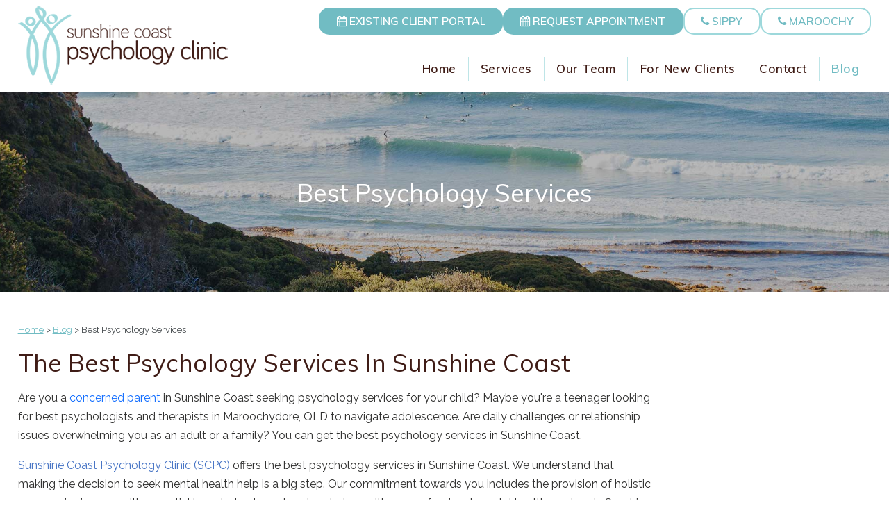

--- FILE ---
content_type: text/html; charset=utf-8
request_url: https://www.sunshine-coast-psychology.com.au/Blog/BestPsychologyServices-632
body_size: 20568
content:
<!DOCTYPE html>
<html lang="en-AU" prefix="og: http://ogp.me/ns#"> 
	<head>
			<!-- Basic Page Needs
    ================================================== -->
	<title>Best Psychology Services, Blog, Sunshine Coast Psychology Clinic </title>
	<meta name="author" content="Kook Multimedia">
	<meta http-equiv="Content-Type" content="text/html; charset=UTF-8" />
	<meta name="geo.region" content="AU" />
	<meta name="KEYWORDS" content="[Keywords]">
	<meta name="DESCRIPTION" content="Since 2007 we have been providing psychology services to the Sunshine Coast community where we enjoy a positive reputation and relationship with families, individuals, GPs, Pediatricians, educators and other local professionals">
	<meta name="ROBOTS" content="index,follow">
    <link rel="canonical" href="https://www.sunshine-coast-psychology.com.au/Blog/BestPsychologyServices-632/" />
	
	<!-- Mobile Specific Metas
  	================================================== -->
    <meta name="viewport" content="width=device-width, height=device-height, initial-scale=1.0, maximum-scale=1.0, user-scalable=0" />
    <meta name="format-detection" content="telephone=no" />
    
    <!-- FONTS
  	================================================== --> 
	<link rel="stylesheet" href="//maxcdn.bootstrapcdn.com/font-awesome/4.7.0/css/font-awesome.min.css">
	
	 <!-- GOOGLE FONTS
  	================================================== --> 
	<link href="//fonts.googleapis.com/css?family=Muli:300,400,600,700|Open+Sans:300,400,600,700,800" rel="stylesheet">
	<link href="https://fonts.googleapis.com/css?family=Raleway" rel="stylesheet">
     
	<!-- CSS
  	================================================== --> 
    <link href="/library/Default/css/colorbox.css" rel="stylesheet" type="text/css" media="screen" />
	<link href="/library/Default/css/slick.css" rel="stylesheet" type="text/css" />	
	<link href="/library/SCPsychology/css/style.css" rel="stylesheet" type="text/css" media="all" /> 
	<link rel="stylesheet" href="//cdnjs.cloudflare.com/ajax/libs/animate.css/3.1.0/animate.min.css">
	

    
    <!-- Conditional
  	================================================== -->	
	<!--  styles for IE -->
	<!--[if lt IE 9]><link rel="stylesheet" href="/library/SCPsychology/css/ie.css" type="text/css" media="screen" /><![endif]-->
    
    <!-- HTML 5 STUFF - NEEDED FOR STUPID IE-->
    <!--[if IE]><script src="http://html5shiv.googlecode.com/svn/trunk/html5.js"></script><![endif]-->
    
	<!-- JS Library
  	================================================== --> 
   	<script src="https://ajax.googleapis.com/ajax/libs/jquery/1.11.3/jquery.min.js"></script>
	
    <!-- WMS specific js -->
	<script type="text/javascript" src="/jsinclude.js"></script>
            
	<!-- Favicons
	================================================== -->
	<link rel="shortcut icon" href="/library/SCPsychology/images/fav.ico">
	<!--<link rel="apple-touch-icon" href="touch-icon-iphone.png" />
    <link rel="apple-touch-icon" sizes="76x76" href="touch-icon-ipad.png" />
    <link rel="apple-touch-icon" sizes="120x120" href="touch-icon-iphone-retina.png" />
    <link rel="apple-touch-icon" sizes="152x152" href="touch-icon-ipad-retina.png" />-->
	

<!-- Google Tag Manager -->
<script>(function(w,d,s,l,i){w[l]=w[l]||[];w[l].push({'gtm.start':
	new Date().getTime(),event:'gtm.js'});var f=d.getElementsByTagName(s)[0],
	j=d.createElement(s),dl=l!='dataLayer'?'&l='+l:'';j.async=true;j.src=
	'https://www.googletagmanager.com/gtm.js?id='+i+dl;f.parentNode.insertBefore(j,f);
	})(window,document,'script','dataLayer','GTM-WLLNDWHR');</script>
	<!-- End Google Tag Manager -->
	<!-- Google tag (gtag.js) -->
<script async src="https://www.googletagmanager.com/gtag/js?id=G-XEQESLG56J"></script>
<script>
  window.dataLayer = window.dataLayer || [];
  function gtag(){dataLayer.push(arguments);}
  gtag('js', new Date());

  gtag('config', 'G-XEQESLG56J');
</script>
	<!-- Facebook Page Plugin
	================================================== -->
	<div id="fb-root"></div>
	<script>(function(d, s, id) {
	  var js, fjs = d.getElementsByTagName(s)[0];
	  if (d.getElementById(id)) return;
	  js = d.createElement(s); js.id = id;
	  js.src = "//connect.facebook.net/en_US/sdk.js#xfbml=1&version=v2.10&appId=799193920185174";
	  fjs.parentNode.insertBefore(js, fjs);
	}(document, 'script', 'facebook-jssdk'));</script>
		
	</head>
        <body id="body_632" class="BlogBestPsychologyServices-632">
<!-- Google Tag Manager (noscript) -->
<noscript><iframe src="https://www.googletagmanager.com/ns.html?id=GTM-WLLNDWHR"
	height="0" width="0" style="display:none;visibility:hidden"></iframe></noscript>
	<!-- End Google Tag Manager (noscript) -->
		<!--AdminTabControlPanel-->
		<!--ControlPanel-->
		<!--AdminStatusPanel-->

			<header class="header container">
		
				<div class="parallax-window" data-image-src="" data-parallax="scroll">
				
					<div class="menu cf clearHeader">
					
						<div class="row cf">
							<a id="logo" href="/" title="Sunshine Coast Psychology Clinic">
								<img class="printable" src="/library/SCPsychology/images/logo.jpg" title="Sunshine Coast Psychology Clinic" alt="Sunshine Coast Psychology Clinic">
							</a>
							<div class="cf topMenu tencol menuWrap">
								<!--<span class="slogan">Fully Qualified &amp; Accredited Psychological Counselling Professionals serving adults, children and families</span>-->
								<span class="phone">
									<span><a href="https://clientportal.zandahealth.com/clientportal/699f39c2-9e03-470b-beeb-3240e345127e"><i class="fa fa-calendar"></i> Existing Client Portal</a></span>
									<span><a href="mailto:info@scpc.net.au"><i class="fa fa-calendar"></i> Request Appointment</a></span>
									<span><a class="secondary" title="Call Sunshine Coast Psychology 07 5309 6128" href="tel:+61753096128" onclick="ga('send', 'event', 'Phonecall', 'Click', 'Phone');"><i class="fa fa-phone"></i> Sippy</a></span>
									<span><a class="secondary" title="Call Sunshine Coast Psychology 07 5370 8858" href="tel:+61753708858" onclick="ga('send', 'event', 'Phonecall', 'Click', 'Phone');"><i class="fa fa-phone"></i> Maroochy</a></span>
								</span>
								<nav id="mainMenu" class="cf topMenu">
									<a class="toggleMenu" href="#">MENU <span><i class="fa fa-bars fa-lg"></i> </span></a>
									
<ul class='nav'><li class='rootitem'>
<a class='rootmenulink' href="https://www.sunshine-coast-psychology.com.au/">Home</a>	
	</li><li class='rootitem'><a class='rootmenulink' href="https://www.sunshine-coast-psychology.com.au/Services/HowWeCanHelp-534/">Services</a>	
	</li><li class='rootitem'><a class='rootmenulink' href="https://www.sunshine-coast-psychology.com.au/OurTeam/MeetOurTeam-387/">Our Team</a>	
	</li><li class='rootitem'><a class='rootmenulink' href="https://www.sunshine-coast-psychology.com.au/ForNewClients/FrequentlyAskedQuestions-422/">For New Clients</a>	
	</li><li class='rootitem'><a class='rootmenulink' href="https://www.sunshine-coast-psychology.com.au/Contact/GetInTouch-377/">Contact</a>	
	</li><li class='rootitem'><a class='activerootmenulink' href="https://www.sunshine-coast-psychology.com.au/Blog/Articles-374/">Blog</a>	
</li></ul>

<script type='text/javascript'>
<!--
var menutype='True';
initialiseMenu(menutype);
// -->
</script>

								</nav>
							</div><!-- /topmenu -->
						
						</div><!-- /row -->
						
					</div><!-- /menu -->
					
					
					<div id="imageslider">
						<script>
	//Display random image on page load

	$(document).ready( function(){
    RandomBackground();
	setInterval(RandomBackground, 20000); 
		    

	});
	
	function RandomBackground(){
		var randomImage = {
			paths: [
				"/_photopages/491/slide2.jpg","/_photopages/491/slide3.jpg","/_photopages/491/slide4.jpg","/_photopages/491/slide5.jpg",
			],
			generate: function(){
				var path = randomImage.paths[Math.floor(Math.random()*randomImage.paths.length)];
				while (path == $('.parallax-mirror .parallax-slider:last').attr("src")){
					path = randomImage.paths[Math.floor(Math.random()*randomImage.paths.length)];
				}
				
				//$("#imageslider").css({'-webkit-transition': 'background-image 0.6s ease-in-out;'});
				//$("#imageslider").css({'transition': 'background-image 0.6s ease-in-out;'});
				//$("#imageslider").css({'background-image': 'url('+path+')', 'background-repeat' : 'no-repeat'});
				
				//$(".parallax-slider").css({'-webkit-transition': 'background-image 0.9s ease-in-out;'});
				//$(".parallax-slider").css({'transition': 'background-image 0.9s ease-in-out;'});
				$('.header .parallax-window').parallax({imageSrc: ''+path+''});
							
				//$('.parallax-mirror .parallax-slider:last').fadeOut("slow");
				//$('.parallax-mirror .parallax-slider:last').attr("src",''+path+'');//.stop(true,true).hide().fadeIn();
				//$('.parallax-mirror .parallax-slider:last').fadeIn("slow");
							
				$('.parallax-mirror .parallax-slider:last').fadeTo(500,0.20, function() {
					$('.parallax-mirror .parallax-slider:last').attr("src",''+path+'').fadeTo(400,1);
				});
							
							
					//$('body').css({'background-image': 'url(/library/SCPsychology/images/parallax/' + images[Math.floor(Math.random() * images.length)] + ')'})
			}
		}
		randomImage.generate();
	}
	
</script>

						<div class="heading"><h2 class="h1">Best Psychology Services</h2></div>
					</div>
					
				</div><!-- /parallax-->
			
			</header><!-- /Header-->
					
			<div id="content" class="container">
				<div class="row cf">
       				<section id="leftcol" class="ninecol first cf os-animation" data-os-animation="fadeInUp">
						<div id="breadcrumbs">
							<div align='left'><a href="/">Home</a> &gt; <div itemscope itemtype='http://data-vocabulary.org/Breadcrumb'><a itemprop='url' href="/Blog/Articles-374/"><span itemprop='title'>Blog</span></a></div> &gt; Best Psychology Services</div>
						</div><!-- /Breadcrumbs -->
                        
        <div name="div630" ID="div630" class="cf"><div align=left><h1 class="UbhFJ7 nkqC0Q blog-post-title-font blog-post-title-color blog-text-color post-title blog-hover-container-element-color FG3qXk blog-post-page-title-font" data-hook="post-title" style="-webkit-tap-highlight-color: rgba(0, 0, 0, 0); box-sizing: inherit; background-image: initial; background-position: initial; background-size: initial; background-repeat: initial; background-attachment: initial; background-origin: initial; background-clip: initial; border: 0px; margin-top: 0px; outline: 0px; padding: 0px; vertical-align: baseline; font-size: inherit; line-height: inherit; overflow-wrap: break-word; word-break: break-word; color: #3f1c16;"><span class="post-title__text blog-post-title-font blog-post-title-color" style="-webkit-tap-highlight-color: rgba(0, 0, 0, 0); box-sizing: inherit; background: transparent; border: 0px; margin: 0px; outline: 0px; padding: 0px; vertical-align: baseline; font-style: ; font-variant-ligatures: ; font-variant-caps: ; font-variant-numeric: ; font-variant-east-asian: ; font-variant-alternates: ; font-variant-position: ; font-variant-emoji: ; font-weight: ; font-stretch: ; font-size: var(--post-titleFont-size,35px); line-height: normal; font-family: Muli, sans-serif ; font-optical-sizing: ; font-size-adjust: ; font-kerning: ; font-feature-settings: ; font-variation-settings: ; text-decoration: var(--post-titleFont-text-decoration); color: #3f1c16;">The Best Psychology Services In Sunshine Coast</span></h1>

<p><span style="-webkit-tap-highlight-color: rgba(0, 0, 0, 0); box-sizing: inherit; font-variant-numeric: inherit; font-variant-east-asian: inherit; font-variant-alternates: inherit; font-variant-position: inherit; font-variant-emoji: inherit; font-stretch: inherit; font-size: 16px; line-height: inherit; font-family: Raleway, sans-serif; font-optical-sizing: inherit; font-size-adjust: inherit; font-kerning: inherit; font-feature-settings: inherit; font-variation-settings: inherit; background-image: initial; background-position: initial; background-size: initial; background-repeat: initial; background-attachment: initial; background-origin: initial; background-clip: initial; border: 0px; margin: 0px; outline: 0px; padding: 0px; vertical-align: baseline; color: rgb(47, 47, 46); white-space-collapse: preserve;">Are you a </span><a class="_5aTAl -WazC" data-hook="WebLink" href="https://www.icpsych.com.au/post/parenting-in-uncertain-times-raising-resilient-children-amid-societal-changes" rel="noopener" style="-webkit-tap-highlight-color: rgba(0, 0, 0, 0); box-sizing: inherit; text-decoration: var(--ricos-custom-link-text-decoration,none); background-image: initial; background-position: initial; background-size: initial; background-repeat: initial; background-attachment: initial; background-origin: initial; background-clip: initial; border: 0px; margin: 0px; outline: 0px; padding: 0px; vertical-align: baseline; cursor: pointer; color: var(--ricos-custom-link-color,var(--ricos-action-color,#116dff)); font-family: Raleway, sans-serif; font-size: 16px; line-height: var(--ricos-custom-link-line-height,unset); min-height: var(--ricos-custom-link-min-height,unset); white-space-collapse: preserve;" target="_blank">concerned parent</a><span style="-webkit-tap-highlight-color: rgba(0, 0, 0, 0); box-sizing: inherit; font-variant-numeric: inherit; font-variant-east-asian: inherit; font-variant-alternates: inherit; font-variant-position: inherit; font-variant-emoji: inherit; font-stretch: inherit; font-size: 16px; line-height: inherit; font-family: Raleway, sans-serif; font-optical-sizing: inherit; font-size-adjust: inherit; font-kerning: inherit; font-feature-settings: inherit; font-variation-settings: inherit; background-image: initial; background-position: initial; background-size: initial; background-repeat: initial; background-attachment: initial; background-origin: initial; background-clip: initial; border: 0px; margin: 0px; outline: 0px; padding: 0px; vertical-align: baseline; color: rgb(47, 47, 46); white-space-collapse: preserve;"> in Sunshine Coast seeking psychology services for your child? Maybe you&#39;re a teenager looking for best psychologists and therapists in Maroochydore, QLD to navigate adolescence. Are daily challenges or relationship issues overwhelming you as an adult or a family? You can get the best psychology services in Sunshine Coast.</span></p>

<p><a href="https://www.sunshine-coast-psychology.com.au/"><span style="-webkit-tap-highlight-color: rgba(0, 0, 0, 0); box-sizing: inherit; font-variant-numeric: inherit; font-variant-east-asian: inherit; font-variant-alternates: inherit; font-variant-position: inherit; font-variant-emoji: inherit; font-stretch: inherit; font-size: 16px; line-height: inherit; font-family: Raleway, sans-serif; font-optical-sizing: inherit; font-size-adjust: inherit; font-kerning: inherit; font-feature-settings: inherit; font-variation-settings: inherit; background-image: initial; background-position: initial; background-size: initial; background-repeat: initial; background-attachment: initial; background-origin: initial; background-clip: initial; border: 0px; margin: 0px; outline: 0px; padding: 0px; vertical-align: baseline; white-space-collapse: preserve;"><font color="#4472c4">Sunshine Coast Psychology Clinic (SCPC)</font></span></a><span style="-webkit-tap-highlight-color: rgba(0, 0, 0, 0); box-sizing: inherit; font-variant-numeric: inherit; font-variant-east-asian: inherit; font-variant-alternates: inherit; font-variant-position: inherit; font-variant-emoji: inherit; font-stretch: inherit; font-size: 16px; line-height: inherit; font-family: Raleway, sans-serif; font-optical-sizing: inherit; font-size-adjust: inherit; font-kerning: inherit; font-feature-settings: inherit; font-variation-settings: inherit; background-image: initial; background-position: initial; background-size: initial; background-repeat: initial; background-attachment: initial; background-origin: initial; background-clip: initial; border: 0px; margin: 0px; outline: 0px; padding: 0px; vertical-align: baseline; color: rgb(47, 47, 46); white-space-collapse: preserve;"><a href="https://www.sunshine-coast-psychology.com.au/"> </a>offers the best psychology services in Sunshine Coast. We understand that making the decision to seek mental health help is a big step. Our commitment towards you includes the provision of holistic care, equipping you with essential knowledge to make wise choices with our professional mental health services in Sunshine Coast.</span></p>

<p><span style="color: rgb(var(--color_15)); font-family: Raleway, sans-serif; font-size: 16px; white-space-collapse: preserve;">This blog post serves as your guide, covering treatment options, introducing our dedicated professional therapists, and highlighting what sets SCPC apart as the best in Sunshine Coast.</span></p>

<p><span style="color: rgb(var(--color_15)); font-family: Raleway, sans-serif; font-size: 16px; white-space-collapse: preserve;"><img alt="" src="/adm/thumb2.aspx?src=/userfiles/f7e701_74d891e2283343c78c4ff9bc8e1d298amv2.jpg&amp;wid=740" style="width: 740px; ;" /></span></p>

<p><span style="-webkit-tap-highlight-color: rgba(0, 0, 0, 0); box-sizing: inherit; background-image: initial; background-position: initial; background-size: initial; background-repeat: initial; background-attachment: initial; background-origin: initial; background-clip: initial; border: 0px; margin: 0px; outline: 0px; padding: 0px; vertical-align: baseline; color: rgb(47, 47, 46); font-family: Muli, sans-serif; font-size: 28px; white-space-collapse: preserve; font-weight: 700;">What Are The Best Psychology Services in Sunshine Coast</span></p>

<p><span style="-webkit-tap-highlight-color: rgba(0, 0, 0, 0); box-sizing: inherit; font-variant-numeric: inherit; font-variant-east-asian: inherit; font-variant-alternates: inherit; font-variant-position: inherit; font-variant-emoji: inherit; font-stretch: inherit; font-size: 16px; line-height: inherit; font-family: Raleway, sans-serif; font-optical-sizing: inherit; font-size-adjust: inherit; font-kerning: inherit; font-feature-settings: inherit; font-variation-settings: inherit; background-image: initial; background-position: initial; background-size: initial; background-repeat: initial; background-attachment: initial; background-origin: initial; background-clip: initial; border: 0px; margin: 0px; outline: 0px; padding: 0px; vertical-align: baseline; color: rgb(47, 47, 46); white-space-collapse: preserve;">At SCPC, we conduct a range of psychological assessments,</span><span style="-webkit-tap-highlight-color: rgba(0, 0, 0, 0); box-sizing: inherit; font-variant-numeric: inherit; font-variant-east-asian: inherit; font-variant-alternates: inherit; font-variant-position: inherit; font-variant-emoji: inherit; font-stretch: inherit; font-size: 16px; line-height: inherit; font-family: Raleway, sans-serif; font-optical-sizing: inherit; font-size-adjust: inherit; font-kerning: inherit; font-feature-settings: inherit; font-variation-settings: inherit; background-image: initial; background-position: initial; background-size: initial; background-repeat: initial; background-attachment: initial; background-origin: initial; background-clip: initial; border: 0px; margin: 0px; outline: 0px; padding: 0px; vertical-align: baseline; color: rgb(47, 47, 46); white-space-collapse: preserve;"> including learning difficulties assessments and cognitive assessments. It covers individuals from childhood (age 6) to late adulthood.</span></p>

<p><span style="-webkit-tap-highlight-color: rgba(0, 0, 0, 0); box-sizing: inherit; font-variant-numeric: inherit; font-variant-east-asian: inherit; font-variant-alternates: inherit; font-variant-position: inherit; font-variant-emoji: inherit; font-stretch: inherit; font-size: 16px; line-height: inherit; font-family: Raleway, sans-serif; font-optical-sizing: inherit; font-size-adjust: inherit; font-kerning: inherit; font-feature-settings: inherit; font-variation-settings: inherit; background-image: initial; background-position: initial; background-size: initial; background-repeat: initial; background-attachment: initial; background-origin: initial; background-clip: initial; border: 0px; margin: 0px; outline: 0px; padding: 0px; vertical-align: baseline; color: rgb(47, 47, 46); white-space-collapse: preserve;">We also offer Circle of Security (COSP) which</span>&nbsp;<span style="-webkit-tap-highlight-color: rgba(0, 0, 0, 0); box-sizing: inherit; font-variant-numeric: inherit; font-variant-east-asian: inherit; font-variant-alternates: inherit; font-variant-position: inherit; font-variant-emoji: inherit; font-stretch: inherit; font-size: 16px; line-height: inherit; font-family: Raleway, sans-serif; font-optical-sizing: inherit; font-size-adjust: inherit; font-kerning: inherit; font-feature-settings: inherit; font-variation-settings: inherit; background-image: initial; background-position: initial; background-size: initial; background-repeat: initial; background-attachment: initial; background-origin: initial; background-clip: initial; border: 0px; margin: 0px; outline: 0px; padding: 0px; vertical-align: baseline; color: rgb(47, 47, 46); white-space-collapse: preserve;">is a research-based program that focuses on strengthening the bond between parents and children to improve child development. Here are some of the psychology therapy sessions you can experience with us with our top mental health therapists in Sunshine Coast region:</span></p>

<p><a href="https://www.sunshine-coast-psychology.com.au/Services/CognitiveBehaviouralTherapy-565/"><span style="-webkit-tap-highlight-color: rgba(0, 0, 0, 0); box-sizing: inherit; font-variant-numeric: inherit; font-variant-east-asian: inherit; font-variant-alternates: inherit; font-variant-position: inherit; font-variant-emoji: inherit; font-stretch: inherit; font-size: 22px; line-height: inherit; font-family: Muli, sans-serif; font-optical-sizing: inherit; font-size-adjust: inherit; font-kerning: inherit; font-feature-settings: inherit; font-variation-settings: inherit; background-image: initial; background-position: initial; background-size: initial; background-repeat: initial; background-attachment: initial; background-origin: initial; background-clip: initial; border: 0px; margin: 0px; outline: 0px; padding: 0px; vertical-align: baseline; color: rgb(47, 47, 46); white-space-collapse: preserve;">1. </span></a><a href="https://www.sunshine-coast-psychology.com.au/Services/CognitiveBehaviouralTherapy-565/"><span style="-webkit-tap-highlight-color: rgba(0, 0, 0, 0); box-sizing: inherit; background: transparent; border: 0px; margin: 0px; outline: 0px; padding: 0px; vertical-align: baseline; font-weight: 700;">Cognitive Behaviour Therapy (CBT)</span></a></p>

<p><a class="_5aTAl -WazC" data-hook="WebLink" href="https://www.sunshine-coast-psychology.com.au/Services/CognitiveBehaviouralTherapy-565/" rel="noopener" style="-webkit-tap-highlight-color: rgba(0, 0, 0, 0); box-sizing: inherit; text-decoration: var(--ricos-custom-link-text-decoration,none); background-image: initial; background-position: initial; background-size: initial; background-repeat: initial; background-attachment: initial; background-origin: initial; background-clip: initial; border: 0px; margin: 0px; outline: 0px; padding: 0px; vertical-align: baseline; cursor: pointer; color: var(--ricos-custom-link-color,var(--ricos-action-color,#116dff)); font-family: Raleway, sans-serif; font-size: 16px; line-height: var(--ricos-custom-link-line-height,unset); min-height: var(--ricos-custom-link-min-height,unset); white-space-collapse: preserve;" target="_blank">CBT</a><span style="-webkit-tap-highlight-color: rgba(0, 0, 0, 0); box-sizing: inherit; font-variant-numeric: inherit; font-variant-east-asian: inherit; font-variant-alternates: inherit; font-variant-position: inherit; font-variant-emoji: inherit; font-stretch: inherit; font-size: 16px; line-height: inherit; font-family: Raleway, sans-serif; font-optical-sizing: inherit; font-size-adjust: inherit; font-kerning: inherit; font-feature-settings: inherit; font-variation-settings: inherit; background-image: initial; background-position: initial; background-size: initial; background-repeat: initial; background-attachment: initial; background-origin: initial; background-clip: initial; border: 0px; margin: 0px; outline: 0px; padding: 0px; vertical-align: baseline; color: rgb(47, 47, 46); white-space-collapse: preserve;"> is a highly effective talk therapy that helps individuals identify and change unhealthy thinking patterns and behaviors. Our clinicians work with clients in a one-on-one, supportive environment, fostering positive change and emotional well-being</span></p>

<p><a href="https://www.sunshine-coast-psychology.com.au/Services/EMDRTherapy-570/"><span style="-webkit-tap-highlight-color: rgba(0, 0, 0, 0); box-sizing: inherit; font-variant-numeric: inherit; font-variant-east-asian: inherit; font-variant-alternates: inherit; font-variant-position: inherit; font-variant-emoji: inherit; font-stretch: inherit; font-size: 22px; line-height: inherit; font-family: Muli, sans-serif; font-optical-sizing: inherit; font-size-adjust: inherit; font-kerning: inherit; font-feature-settings: inherit; font-variation-settings: inherit; background-image: initial; background-position: initial; background-size: initial; background-repeat: initial; background-attachment: initial; background-origin: initial; background-clip: initial; border: 0px; margin: 0px; outline: 0px; padding: 0px; vertical-align: baseline; color: rgb(47, 47, 46); white-space-collapse: preserve;">2. </span></a><a href="https://www.sunshine-coast-psychology.com.au/Services/EMDRTherapy-570/"><span style="-webkit-tap-highlight-color: rgba(0, 0, 0, 0); box-sizing: inherit; background: transparent; border: 0px; margin: 0px; outline: 0px; padding: 0px; vertical-align: baseline; font-weight: 700;">EMDR Therapy</span></a></p>

<p><span style="-webkit-tap-highlight-color: rgba(0, 0, 0, 0); box-sizing: inherit; font-variant-numeric: inherit; font-variant-east-asian: inherit; font-variant-alternates: inherit; font-variant-position: inherit; font-variant-emoji: inherit; font-stretch: inherit; font-size: 16px; line-height: inherit; font-family: Raleway, sans-serif; font-optical-sizing: inherit; font-size-adjust: inherit; font-kerning: inherit; font-feature-settings: inherit; font-variation-settings: inherit; background-image: initial; background-position: initial; background-size: initial; background-repeat: initial; background-attachment: initial; background-origin: initial; background-clip: initial; border: 0px; margin: 0px; outline: 0px; padding: 0px; vertical-align: baseline; color: rgb(47, 47, 46); white-space-collapse: preserve;">EMDR Therapy and holistic psychology in sunshine coast are designed to help individuals heal from </span><a class="_5aTAl -WazC" data-hook="WebLink" href="https://www.icpsych.com.au/post/global-grief-dealing-with-collective-trauma-and-loss" rel="noopener" style="-webkit-tap-highlight-color: rgba(0, 0, 0, 0); box-sizing: inherit; text-decoration: var(--ricos-custom-link-text-decoration,none); background-image: initial; background-position: initial; background-size: initial; background-repeat: initial; background-attachment: initial; background-origin: initial; background-clip: initial; border: 0px; margin: 0px; outline: 0px; padding: 0px; vertical-align: baseline; cursor: pointer; color: var(--ricos-custom-link-color,var(--ricos-action-color,#116dff)); font-family: Raleway, sans-serif; font-size: 16px; line-height: var(--ricos-custom-link-line-height,unset); min-height: var(--ricos-custom-link-min-height,unset); white-space-collapse: preserve;" target="_blank"><span style="-webkit-tap-highlight-color: rgba(0, 0, 0, 0); box-sizing: inherit; font: inherit; background: transparent; border: 0px; margin: 0px; outline: 0px; padding: 0px; vertical-align: baseline; color: rgb(68, 114, 196); text-decoration: inherit;">trauma and distressing life experiences</span></a><span style="-webkit-tap-highlight-color: rgba(0, 0, 0, 0); box-sizing: inherit; font-variant-numeric: inherit; font-variant-east-asian: inherit; font-variant-alternates: inherit; font-variant-position: inherit; font-variant-emoji: inherit; font-stretch: inherit; font-size: 16px; line-height: inherit; font-family: Raleway, sans-serif; font-optical-sizing: inherit; font-size-adjust: inherit; font-kerning: inherit; font-feature-settings: inherit; font-variation-settings: inherit; background-image: initial; background-position: initial; background-size: initial; background-repeat: initial; background-attachment: initial; background-origin: initial; background-clip: initial; border: 0px; margin: 0px; outline: 0px; padding: 0px; vertical-align: baseline; color: rgb(47, 47, 46); white-space-collapse: preserve;">. EMDR, facilitated through one-on-one sessions with trained clinicians, utilizes eye movement to process traumatic memories and promote healing.</span></p>

<p><a href="https://www.sunshine-coast-psychology.com.au/Services/AcceptanceandCommitmentTherapy-567/"><span style="-webkit-tap-highlight-color: rgba(0, 0, 0, 0); box-sizing: inherit; font-variant-numeric: inherit; font-variant-east-asian: inherit; font-variant-alternates: inherit; font-variant-position: inherit; font-variant-emoji: inherit; font-stretch: inherit; font-size: 22px; line-height: inherit; font-family: Muli, sans-serif; font-optical-sizing: inherit; font-size-adjust: inherit; font-kerning: inherit; font-feature-settings: inherit; font-variation-settings: inherit; background-image: initial; background-position: initial; background-size: initial; background-repeat: initial; background-attachment: initial; background-origin: initial; background-clip: initial; border: 0px; margin: 0px; outline: 0px; padding: 0px; vertical-align: baseline; color: rgb(47, 47, 46); white-space-collapse: preserve;">3. </span><span style="-webkit-tap-highlight-color: rgba(0, 0, 0, 0); box-sizing: inherit; background-image: initial; background-position: initial; background-size: initial; background-repeat: initial; background-attachment: initial; background-origin: initial; background-clip: initial; border: 0px; margin: 0px; outline: 0px; padding: 0px; vertical-align: baseline; color: #3f1c16; font-family: Muli, sans-serif; font-size: 22px; white-space-collapse: preserve; font-weight: 700;"> </span></a><a href="https://www.sunshine-coast-psychology.com.au/Services/AcceptanceandCommitmentTherapy-567/"><span style="-webkit-tap-highlight-color: rgba(0, 0, 0, 0); box-sizing: inherit; background: transparent; border: 0px; margin: 0px; outline: 0px; padding: 0px; vertical-align: baseline; font-weight: 700;">Acceptance Commitment Therapy</span></a></p>

<p><span style="color: rgb(var(--color_15)); font-family: Raleway, sans-serif; font-size: 16px; white-space-collapse: preserve;">This therapy empowers patients to align their behaviors with their values and apply mindfulness and acceptance skills to cope with uncontrollable experiences that may be causing ongoing mental and physical distress.</span></p>

<p><span style="-webkit-tap-highlight-color: rgba(0, 0, 0, 0); box-sizing: inherit; font-variant-numeric: inherit; font-variant-east-asian: inherit; font-variant-alternates: inherit; font-variant-position: inherit; font-variant-emoji: inherit; font-stretch: inherit; font-size: 22px; line-height: inherit; font-family: Muli, sans-serif; font-optical-sizing: inherit; font-size-adjust: inherit; font-kerning: inherit; font-feature-settings: inherit; font-variation-settings: inherit; background-image: initial; background-position: initial; background-size: initial; background-repeat: initial; background-attachment: initial; background-origin: initial; background-clip: initial; border: 0px; margin: 0px; outline: 0px; padding: 0px; vertical-align: baseline; color: rgb(47, 47, 46); white-space-collapse: preserve;">4. </span><a href="https://www.sunshine-coast-psychology.com.au/Services/Neuropsychotherapy-571/"><span style="-webkit-tap-highlight-color: rgba(0, 0, 0, 0); box-sizing: inherit; background-image: initial; background-position: initial; background-size: initial; background-repeat: initial; background-attachment: initial; background-origin: initial; background-clip: initial; border: 0px; margin: 0px; outline: 0px; padding: 0px; vertical-align: baseline; color: #3f1c16; font-family: Muli, sans-serif; font-size: 22px; white-space-collapse: preserve; font-weight: 700;"> </span></a><a href="https://www.sunshine-coast-psychology.com.au/Services/Neuropsychotherapy-571/"><span style="-webkit-tap-highlight-color: rgba(0, 0, 0, 0); box-sizing: inherit; background: transparent; border: 0px; margin: 0px; outline: 0px; padding: 0px; vertical-align: baseline; font-weight: 700;">Neuropsychotherapy</span></a></p>

<p><span style="color: rgb(var(--color_15)); font-family: Raleway, sans-serif; font-size: 16px; white-space-collapse: preserve;">We offer neuropsychotherapy to address mental health conditions related to changes in the brain. This includes traumatic brain injury, stroke, or neurodegenerative diseases. Our holistic psychologist sunshine coast approach ensures a comprehensive response to these challenges.</span></p>

<p><span style="-webkit-tap-highlight-color: rgba(0, 0, 0, 0); box-sizing: inherit; font-variant-numeric: inherit; font-variant-east-asian: inherit; font-variant-alternates: inherit; font-variant-position: inherit; font-variant-emoji: inherit; font-stretch: inherit; font-size: 22px; line-height: inherit; font-family: Muli, sans-serif; font-optical-sizing: inherit; font-size-adjust: inherit; font-kerning: inherit; font-feature-settings: inherit; font-variation-settings: inherit; background-image: initial; background-position: initial; background-size: initial; background-repeat: initial; background-attachment: initial; background-origin: initial; background-clip: initial; border: 0px; margin: 0px; outline: 0px; padding: 0px; vertical-align: baseline; color: rgb(47, 47, 46); white-space-collapse: preserve;">5. </span><a href="https://www.sunshine-coast-psychology.com.au/Services/SolutionFocusedTherapy-575/"><span style="-webkit-tap-highlight-color: rgba(0, 0, 0, 0); box-sizing: inherit; background: transparent; border: 0px; margin: 0px; outline: 0px; padding: 0px; vertical-align: baseline; font-weight: 700;">Solutions Focused Therapy</span></a></p>

<p><span style="color: rgb(var(--color_15)); font-family: Raleway, sans-serif; font-size: 16px; white-space-collapse: preserve;">For a short-term, goal-focused approach, we offer Solutions Focused Therapy, which incorporates positive psychology principles. This approach assists clients in constructing solutions rather than dwelling on problems, facilitating positive change.</span></p>

<p><span style="-webkit-tap-highlight-color: rgba(0, 0, 0, 0); box-sizing: inherit; font-variant-numeric: inherit; font-variant-east-asian: inherit; font-variant-alternates: inherit; font-variant-position: inherit; font-variant-emoji: inherit; font-stretch: inherit; font-size: 22px; line-height: inherit; font-family: Muli, sans-serif; font-optical-sizing: inherit; font-size-adjust: inherit; font-kerning: inherit; font-feature-settings: inherit; font-variation-settings: inherit; background-image: initial; background-position: initial; background-size: initial; background-repeat: initial; background-attachment: initial; background-origin: initial; background-clip: initial; border: 0px; margin: 0px; outline: 0px; padding: 0px; vertical-align: baseline; color: rgb(47, 47, 46); white-space-collapse: preserve;">6. <a href="https://www.sunshine-coast-psychology.com.au/Services/ClinicalHypnotherapy-577/">Clinical Hypnotherapy</a></span></p>

<p><span style="color: rgb(var(--color_15)); font-family: Raleway, sans-serif; font-size: 16px; white-space-collapse: preserve;">Our Hypnotherapy sessions aim to treat negative behaviors and debilitating habits. These include smoking, alcohol, gambling, and food cravings. Hypnosis is also employed to enhance sports performance, self-confidence, and self-esteem. It is an effective treatment for many physical and mental health issues. These include pain, depression, anxiety, stress, and habit disorders.</span></p>

<p><span style="-webkit-tap-highlight-color: rgba(0, 0, 0, 0); box-sizing: inherit; background-image: initial; background-position: initial; background-size: initial; background-repeat: initial; background-attachment: initial; background-origin: initial; background-clip: initial; border: 0px; margin: 0px; outline: 0px; padding: 0px; vertical-align: baseline; color: rgb(var(--color_15)); font-family: Raleway, sans-serif; font-size: 16px; white-space-collapse: preserve; font-weight: 700;"><span style="-webkit-tap-highlight-color: rgba(0, 0, 0, 0); box-sizing: inherit; font-style: inherit; font-variant: inherit; font-weight: inherit; font-stretch: inherit; font-size: 22px; line-height: inherit; font-family: inherit; font-optical-sizing: inherit; font-size-adjust: inherit; font-kerning: inherit; font-feature-settings: inherit; font-variation-settings: inherit; background: transparent; border: 0px; margin: 0px; outline: 0px; padding: 0px; vertical-align: baseline;">7. <a href="https://www.sunshine-coast-psychology.com.au/Services/SchemaTherapy-568/">Schema Therapy</a></span></span></p>

<p><span style="color: rgb(var(--color_15)); font-family: Raleway, sans-serif; font-size: 16px; white-space-collapse: preserve;">Our Schema Therapy is designed to provide holistic care for individuals with long-standing difficulties and struggling with chronic and complex mental health issues. This includes childhood trauma, chronic depression, personality disorders and anxiety disorders. Our innovative and holistic approach empowers you to live a more fulfilling life.</span></p>

<p><span style="-webkit-tap-highlight-color: rgba(0, 0, 0, 0); box-sizing: inherit; background-image: initial; background-position: initial; background-size: initial; background-repeat: initial; background-attachment: initial; background-origin: initial; background-clip: initial; border: 0px; margin: 0px; outline: 0px; padding: 0px; vertical-align: baseline; color: rgb(var(--color_15)); font-family: Raleway, sans-serif; font-size: 16px; white-space-collapse: preserve; font-weight: 700;"><span style="-webkit-tap-highlight-color: rgba(0, 0, 0, 0); box-sizing: inherit; font-style: inherit; font-variant: inherit; font-weight: inherit; font-stretch: inherit; font-size: 22px; line-height: inherit; font-family: inherit; font-optical-sizing: inherit; font-size-adjust: inherit; font-kerning: inherit; font-feature-settings: inherit; font-variation-settings: inherit; background: transparent; border: 0px; margin: 0px; outline: 0px; padding: 0px; vertical-align: baseline;">8. <a href="https://www.sunshine-coast-psychology.com.au/Services/SomaticTherapy-569/">Somatic Therapy</a></span></span></p>

<p><span style="color: rgb(var(--color_15)); font-family: Raleway, sans-serif; font-size: 16px; white-space-collapse: preserve;">Somatic therapy is a client-centered collaborative approach that helps you to deal with negative psychological patterns and make positive changes in a relatively short period of time. It is an integrative mental health treatment that combines traditional psychotherapy with body-centered techniques. This evidence-based therapy empowers you to take control of your life.</span></p>

<p><span style="-webkit-tap-highlight-color: rgba(0, 0, 0, 0); box-sizing: inherit; font-variant-numeric: inherit; font-variant-east-asian: inherit; font-variant-alternates: inherit; font-variant-position: inherit; font-variant-emoji: inherit; font-stretch: inherit; font-size: 22px; line-height: inherit; font-family: Muli, sans-serif; font-optical-sizing: inherit; font-size-adjust: inherit; font-kerning: inherit; font-feature-settings: inherit; font-variation-settings: inherit; background-image: initial; background-position: initial; background-size: initial; background-repeat: initial; background-attachment: initial; background-origin: initial; background-clip: initial; border: 0px; margin: 0px; outline: 0px; padding: 0px; vertical-align: baseline; color: rgb(47, 47, 46); white-space-collapse: preserve;">9. </span><span style="-webkit-tap-highlight-color: rgba(0, 0, 0, 0); box-sizing: inherit; background-image: initial; background-position: initial; background-size: initial; background-repeat: initial; background-attachment: initial; background-origin: initial; background-clip: initial; border: 0px; margin: 0px; outline: 0px; padding: 0px; vertical-align: baseline; color: #3f1c16; font-family: Muli,sans-serif; font-size: 22px; white-space-collapse: preserve; font-weight: 700;">Mind Coaching</span></p>

<p><span style="-webkit-tap-highlight-color: rgba(0, 0, 0, 0); box-sizing: inherit; font-variant-numeric: inherit; font-variant-east-asian: inherit; font-variant-alternates: inherit; font-variant-position: inherit; font-variant-emoji: inherit; font-stretch: inherit; font-size: 16px; line-height: inherit; font-family: Raleway, sans-serif; font-optical-sizing: inherit; font-size-adjust: inherit; font-kerning: inherit; font-feature-settings: inherit; font-variation-settings: inherit; background-image: initial; background-position: initial; background-size: initial; background-repeat: initial; background-attachment: initial; background-origin: initial; background-clip: initial; border: 0px; margin: 0px; outline: 0px; padding: 0px; vertical-align: baseline; color: rgb(47, 47, 46); white-space-collapse: preserve;">Our </span><span style="-webkit-tap-highlight-color: rgba(0, 0, 0, 0); box-sizing: inherit; font: inherit; background: transparent; border: 0px; margin: 0px; outline: 0px; padding: 0px; vertical-align: baseline; color: rgb(68, 114, 196); text-decoration: inherit;">Mind Coaching sessions</span><span style="-webkit-tap-highlight-color: rgba(0, 0, 0, 0); box-sizing: inherit; font-variant-numeric: inherit; font-variant-east-asian: inherit; font-variant-alternates: inherit; font-variant-position: inherit; font-variant-emoji: inherit; font-stretch: inherit; font-size: 16px; line-height: inherit; font-family: Raleway, sans-serif; font-optical-sizing: inherit; font-size-adjust: inherit; font-kerning: inherit; font-feature-settings: inherit; font-variation-settings: inherit; background-image: initial; background-position: initial; background-size: initial; background-repeat: initial; background-attachment: initial; background-origin: initial; background-clip: initial; border: 0px; margin: 0px; outline: 0px; padding: 0px; vertical-align: baseline; color: rgb(47, 47, 46); white-space-collapse: preserve;"> incorporate approaches such as hypnosis and NLP (Neuro-Linguistic Programming). These sessions are tailored to your personality and goals, ensuring you receive the support you need for your journey to wellness.</span></p>

<p><span style="-webkit-tap-highlight-color: rgba(0, 0, 0, 0); box-sizing: inherit; background-image: initial; background-position: initial; background-size: initial; background-repeat: initial; background-attachment: initial; background-origin: initial; background-clip: initial; border: 0px; margin: 0px; outline: 0px; padding: 0px; vertical-align: baseline; color: rgb(47, 47, 46); font-family: Muli, sans-serif; font-size: 28px; white-space-collapse: preserve; font-weight: 700;">The Mental Health Challenges Treated by The Top Clinical Psychologists in Sunshine Coast QLD</span></p>

<p><span style="color: rgb(var(--color_15)); font-family: Raleway, sans-serif; font-size: 16px; white-space-collapse: preserve;">Below are the psychology disorders treated by our clinical psychologists in sunshine coast QLD:</span></p>

<ul>
	<li>
	<h2 class="yfzvm xxd3N J5Jx0 IQCYp" dir="" id="viewer-5pnrn" style="-webkit-tap-highlight-color: rgba(0, 0, 0, 0); box-sizing: inherit; font-style: var(--ricos-custom-p-font-style,unset); font-variant: inherit; font-weight: var(--ricos-custom-p-font-weight,unset); font-stretch: inherit; font-size: var(--ricos-custom-p-font-size,unset); line-height: 1.5; font-family: var(--ricos-custom-p-font-family,unset); font-optical-sizing: inherit; font-size-adjust: inherit; font-kerning: inherit; font-feature-settings: inherit; font-variation-settings: inherit; background: transparent; border: 0px; outline: 0px; padding: 0px; vertical-align: baseline; color: var(--ricos-custom-p-color,unset); min-height: var(--ricos-custom-p-min-height,unset); text-decoration: var(--ricos-custom-p-text-decoration,unset); margin-top: 0px; margin-bottom: 0px;"><span class="KsyMf" style="-webkit-tap-highlight-color: rgba(0, 0, 0, 0); box-sizing: inherit; font: inherit; background: transparent; border: 0px; margin: 0px; outline: 0px; padding: 0px; vertical-align: baseline; display: block;"><span style="-webkit-tap-highlight-color: rgba(0, 0, 0, 0); box-sizing: inherit; background: transparent; border: 0px; margin: 0px; outline: 0px; padding: 0px; vertical-align: baseline; font-weight: 700;">Anxiety Disorders</span></span></h2>
	</li>
</ul>

<p class="yfzvm xxd3N J5Jx0 IQCYp sEavH" style="margin: 0px; text-align: left; list-style-type: disc; margin-inline-start: 1.5em; padding-inline-start: 0.5em; -webkit-tap-highlight-color: rgba(0, 0, 0, 0); box-sizing: inherit; font-style: var(--ricos-custom-p-font-style,unset); font-variant: inherit; font-weight: var(--ricos-custom-p-font-weight,unset); font-stretch: inherit; font-size: var(--ricos-custom-p-font-size,unset); line-height: 1.5; font-family: var(--ricos-custom-p-font-family,unset); font-optical-sizing: inherit; font-size-adjust: inherit; font-kerning: inherit; font-feature-settings: inherit; font-variation-settings: inherit; background: transparent; border: 0px; outline: 0px; padding: 0px; vertical-align: baseline; color: var(--ricos-custom-p-color,unset); min-height: var(--ricos-custom-p-min-height,unset); text-decoration: var(--ricos-custom-p-text-decoration,unset);"><span style="-webkit-tap-highlight-color: rgba(0, 0, 0, 0); box-sizing: inherit; font-variant-numeric: inherit; font-variant-east-asian: inherit; font-variant-alternates: inherit; font-variant-position: inherit; font-variant-emoji: inherit; font-stretch: inherit; font-size: 16px; line-height: inherit; font-family: Raleway, sans-serif; font-optical-sizing: inherit; font-size-adjust: inherit; font-kerning: inherit; font-feature-settings: inherit; font-variation-settings: inherit; background-image: initial; background-position: initial; background-size: initial; background-repeat: initial; background-attachment: initial; background-origin: initial; background-clip: initial; border: 0px; margin: 0px; outline: 0px; padding: 0px; vertical-align: baseline; color: rgb(47, 47, 46); white-space-collapse: preserve;">At ICP, we specialize in </span><a class="_5aTAl -WazC" data-hook="WebLink" href="https://www.icpsych.com.au/post/managing-social-media-anxiety" rel="noopener" style="-webkit-tap-highlight-color: rgba(0, 0, 0, 0); box-sizing: inherit; text-decoration: var(--ricos-custom-link-text-decoration,none); background-image: initial; background-position: initial; background-size: initial; background-repeat: initial; background-attachment: initial; background-origin: initial; background-clip: initial; border: 0px; margin: 0px; outline: 0px; padding: 0px; vertical-align: baseline; cursor: pointer; color: var(--ricos-custom-link-color,var(--ricos-action-color,#116dff)); font-family: Raleway, sans-serif; font-size: 16px; line-height: var(--ricos-custom-link-line-height,unset); min-height: var(--ricos-custom-link-min-height,unset); white-space-collapse: preserve;" target="_blank"><span style="-webkit-tap-highlight-color: rgba(0, 0, 0, 0); box-sizing: inherit; font: inherit; background: transparent; border: 0px; margin: 0px; outline: 0px; padding: 0px; vertical-align: baseline; color: rgb(68, 114, 196); text-decoration: inherit;">anxiety-related disorders</span></a><span style="-webkit-tap-highlight-color: rgba(0, 0, 0, 0); box-sizing: inherit; font-variant-numeric: inherit; font-variant-east-asian: inherit; font-variant-alternates: inherit; font-variant-position: inherit; font-variant-emoji: inherit; font-stretch: inherit; font-size: 16px; line-height: inherit; font-family: Raleway, sans-serif; font-optical-sizing: inherit; font-size-adjust: inherit; font-kerning: inherit; font-feature-settings: inherit; font-variation-settings: inherit; background-image: initial; background-position: initial; background-size: initial; background-repeat: initial; background-attachment: initial; background-origin: initial; background-clip: initial; border: 0px; margin: 0px; outline: 0px; padding: 0px; vertical-align: baseline; color: rgb(47, 47, 46); white-space-collapse: preserve;">. Our highly skilled anxiety top psychologists in Sunshine Coast are dedicated to helping you manage and overcome anxiety, offering evidence-based treatments and support.</span></p>

<p class="yfzvm xxd3N J5Jx0 IQCYp sEavH" dir="" style="-webkit-tap-highlight-color: rgba(0, 0, 0, 0); box-sizing: inherit; background-image: initial; background-position: initial; background-size: initial; background-repeat: initial; background-attachment: initial; background-origin: initial; background-clip: initial; background-color: var(--ricos-custom-p-background-color,unset); border: 0px; margin: 0px; outline: 0px; padding: 0px; vertical-align: baseline; text-align: left; list-style-type: disc; margin-inline-start: 1.5em; padding-inline-start: 0.5em;-webkit-tap-highlight-color: rgba(0, 0, 0, 0); box-sizing: inherit; font-style: var(--ricos-custom-p-font-style,unset); font-variant: inherit; font-weight: var(--ricos-custom-p-font-weight,unset); font-stretch: inherit; font-size: var(--ricos-custom-p-font-size,unset); line-height: 1.5; font-family: var(--ricos-custom-p-font-family,unset); font-optical-sizing: inherit; font-size-adjust: inherit; font-kerning: inherit; font-feature-settings: inherit; font-variation-settings: inherit; background: transparent; border: 0px; outline: 0px; padding: 0px; vertical-align: baseline; color: var(--ricos-custom-p-color,unset); min-height: var(--ricos-custom-p-min-height,unset); text-decoration: var(--ricos-custom-p-text-decoration,unset); margin-top: 0px; margin-bottom: 0px;">&nbsp;</p>

<ul>
	<li class="yfzvm xxd3N J5Jx0 IQCYp" dir="" id="viewer-4gmll" style="-webkit-tap-highlight-color: rgba(0, 0, 0, 0); box-sizing: inherit; font-style: var(--ricos-custom-p-font-style,unset); font-variant: inherit; font-weight: var(--ricos-custom-p-font-weight,unset); font-stretch: inherit; font-size: var(--ricos-custom-p-font-size,unset); line-height: 1.5; font-family: var(--ricos-custom-p-font-family,unset); font-optical-sizing: inherit; font-size-adjust: inherit; font-kerning: inherit; font-feature-settings: inherit; font-variation-settings: inherit; background: transparent; border: 0px; outline: 0px; padding: 0px; vertical-align: baseline; color: var(--ricos-custom-p-color,unset); min-height: var(--ricos-custom-p-min-height,unset); text-decoration: var(--ricos-custom-p-text-decoration,unset); margin-top: 0px; margin-bottom: 0px;"><span class="KsyMf" style="-webkit-tap-highlight-color: rgba(0, 0, 0, 0); box-sizing: inherit; font: inherit; background: transparent; border: 0px; margin: 0px; outline: 0px; padding: 0px; vertical-align: baseline; display: block;"><span style="-webkit-tap-highlight-color: rgba(0, 0, 0, 0); box-sizing: inherit; background: transparent; border: 0px; margin: 0px; outline: 0px; padding: 0px; vertical-align: baseline; font-weight: 700;">Eating Disorders<span style="-webkit-tap-highlight-color: rgba(0, 0, 0, 0); box-sizing: inherit; background: transparent; border: 0px; margin: 0px; outline: 0px; padding: 0px; vertical-align: baseline; font-weight: 700;">?</span></span></span></li>
</ul>

<p class="yfzvm xxd3N J5Jx0 IQCYp sEavH" dir="" style="-webkit-tap-highlight-color: rgba(0, 0, 0, 0); box-sizing: inherit; background-image: initial; background-position: initial; background-size: initial; background-repeat: initial; background-attachment: initial; background-origin: initial; background-clip: initial; background-color: var(--ricos-custom-p-background-color,unset); border: 0px; margin: 0px; outline: 0px; padding: 0px; vertical-align: baseline; text-align: left; list-style-type: disc; margin-inline-start: 1.5em; padding-inline-start: 0.5em;-webkit-tap-highlight-color: rgba(0, 0, 0, 0); box-sizing: inherit; font-style: var(--ricos-custom-p-font-style,unset); font-variant: inherit; font-weight: var(--ricos-custom-p-font-weight,unset); font-stretch: inherit; font-size: var(--ricos-custom-p-font-size,unset); line-height: 1.5; font-family: var(--ricos-custom-p-font-family,unset); font-optical-sizing: inherit; font-size-adjust: inherit; font-kerning: inherit; font-feature-settings: inherit; font-variation-settings: inherit; background: transparent; border: 0px; outline: 0px; padding: 0px; vertical-align: baseline; color: var(--ricos-custom-p-color,unset); min-height: var(--ricos-custom-p-min-height,unset); text-decoration: var(--ricos-custom-p-text-decoration,unset); margin-top: 0px; margin-bottom: 0px;"><span style="color: rgb(var(--color_15)); font-family: Raleway, sans-serif; font-size: 16px; white-space-collapse: preserve;">Our best psychologist sunshine coast are well-versed in the treatment of eating disorders. We employ a holistic Therapy and counselling in Maroochydore QLD to address the complex issues surrounding these conditions.</span></p>

<p class="yfzvm xxd3N J5Jx0 IQCYp sEavH" dir="" style="-webkit-tap-highlight-color: rgba(0, 0, 0, 0); box-sizing: inherit; background-image: initial; background-position: initial; background-size: initial; background-repeat: initial; background-attachment: initial; background-origin: initial; background-clip: initial; background-color: var(--ricos-custom-p-background-color,unset); border: 0px; margin: 0px; outline: 0px; padding: 0px; vertical-align: baseline; text-align: left; list-style-type: disc; margin-inline-start: 1.5em; padding-inline-start: 0.5em;-webkit-tap-highlight-color: rgba(0, 0, 0, 0); box-sizing: inherit; font-style: var(--ricos-custom-p-font-style,unset); font-variant: inherit; font-weight: var(--ricos-custom-p-font-weight,unset); font-stretch: inherit; font-size: var(--ricos-custom-p-font-size,unset); line-height: 1.5; font-family: var(--ricos-custom-p-font-family,unset); font-optical-sizing: inherit; font-size-adjust: inherit; font-kerning: inherit; font-feature-settings: inherit; font-variation-settings: inherit; background: transparent; border: 0px; outline: 0px; padding: 0px; vertical-align: baseline; color: var(--ricos-custom-p-color,unset); min-height: var(--ricos-custom-p-min-height,unset); text-decoration: var(--ricos-custom-p-text-decoration,unset); margin-top: 0px; margin-bottom: 0px;">&nbsp;</p>

<ul>
	<li class="yfzvm xxd3N J5Jx0 IQCYp" dir="" id="viewer-f53s6" style="-webkit-tap-highlight-color: rgba(0, 0, 0, 0); box-sizing: inherit; font-style: var(--ricos-custom-p-font-style,unset); font-variant: inherit; font-weight: var(--ricos-custom-p-font-weight,unset); font-stretch: inherit; font-size: var(--ricos-custom-p-font-size,unset); line-height: 1.5; font-family: var(--ricos-custom-p-font-family,unset); font-optical-sizing: inherit; font-size-adjust: inherit; font-kerning: inherit; font-feature-settings: inherit; font-variation-settings: inherit; background: transparent; border: 0px; outline: 0px; padding: 0px; vertical-align: baseline; color: var(--ricos-custom-p-color,unset); min-height: var(--ricos-custom-p-min-height,unset); text-decoration: var(--ricos-custom-p-text-decoration,unset); margin-top: 0px; margin-bottom: 0px;"><span class="KsyMf" style="-webkit-tap-highlight-color: rgba(0, 0, 0, 0); box-sizing: inherit; font: inherit; background: transparent; border: 0px; margin: 0px; outline: 0px; padding: 0px; vertical-align: baseline; display: block;"><span style="-webkit-tap-highlight-color: rgba(0, 0, 0, 0); box-sizing: inherit; background: transparent; border: 0px; margin: 0px; outline: 0px; padding: 0px; vertical-align: baseline; font-weight: 700;">Sleep Disorders<span style="-webkit-tap-highlight-color: rgba(0, 0, 0, 0); box-sizing: inherit; background: transparent; border: 0px; margin: 0px; outline: 0px; padding: 0px; vertical-align: baseline; font-weight: 700;">?</span></span></span></li>
</ul>

<p class="yfzvm xxd3N J5Jx0 IQCYp sEavH" dir="" style="-webkit-tap-highlight-color: rgba(0, 0, 0, 0); box-sizing: inherit; background-image: initial; background-position: initial; background-size: initial; background-repeat: initial; background-attachment: initial; background-origin: initial; background-clip: initial; background-color: var(--ricos-custom-p-background-color,unset); border: 0px; margin: 0px; outline: 0px; padding: 0px; vertical-align: baseline; text-align: left; list-style-type: disc; margin-inline-start: 1.5em; padding-inline-start: 0.5em;-webkit-tap-highlight-color: rgba(0, 0, 0, 0); box-sizing: inherit; font-style: var(--ricos-custom-p-font-style,unset); font-variant: inherit; font-weight: var(--ricos-custom-p-font-weight,unset); font-stretch: inherit; font-size: var(--ricos-custom-p-font-size,unset); line-height: 1.5; font-family: var(--ricos-custom-p-font-family,unset); font-optical-sizing: inherit; font-size-adjust: inherit; font-kerning: inherit; font-feature-settings: inherit; font-variation-settings: inherit; background: transparent; border: 0px; outline: 0px; padding: 0px; vertical-align: baseline; color: var(--ricos-custom-p-color,unset); min-height: var(--ricos-custom-p-min-height,unset); text-decoration: var(--ricos-custom-p-text-decoration,unset); margin-top: 0px; margin-bottom: 0px;"><span style="color: rgb(var(--color_15)); font-family: Raleway, sans-serif; font-size: 16px; white-space-collapse: preserve;">If you are struggling with sleep-related problems, our sleep experts are at your service. We use the latest techniques and therapies to improve your sleep quality and patterns, ensuring you wake up refreshed and energized.</span></p>

<p class="yfzvm xxd3N J5Jx0 IQCYp sEavH" dir="" style="-webkit-tap-highlight-color: rgba(0, 0, 0, 0); box-sizing: inherit; background-image: initial; background-position: initial; background-size: initial; background-repeat: initial; background-attachment: initial; background-origin: initial; background-clip: initial; background-color: var(--ricos-custom-p-background-color,unset); border: 0px; margin: 0px; outline: 0px; padding: 0px; vertical-align: baseline; text-align: left; list-style-type: disc; margin-inline-start: 1.5em; padding-inline-start: 0.5em;-webkit-tap-highlight-color: rgba(0, 0, 0, 0); box-sizing: inherit; font-style: var(--ricos-custom-p-font-style,unset); font-variant: inherit; font-weight: var(--ricos-custom-p-font-weight,unset); font-stretch: inherit; font-size: var(--ricos-custom-p-font-size,unset); line-height: 1.5; font-family: var(--ricos-custom-p-font-family,unset); font-optical-sizing: inherit; font-size-adjust: inherit; font-kerning: inherit; font-feature-settings: inherit; font-variation-settings: inherit; background: transparent; border: 0px; outline: 0px; padding: 0px; vertical-align: baseline; color: var(--ricos-custom-p-color,unset); min-height: var(--ricos-custom-p-min-height,unset); text-decoration: var(--ricos-custom-p-text-decoration,unset); margin-top: 0px; margin-bottom: 0px;">&nbsp;</p>

<ul>
	<li class="yfzvm xxd3N J5Jx0 IQCYp" dir="" id="viewer-776ge" style="-webkit-tap-highlight-color: rgba(0, 0, 0, 0); box-sizing: inherit; font-style: var(--ricos-custom-p-font-style,unset); font-variant: inherit; font-weight: var(--ricos-custom-p-font-weight,unset); font-stretch: inherit; font-size: var(--ricos-custom-p-font-size,unset); line-height: 1.5; font-family: var(--ricos-custom-p-font-family,unset); font-optical-sizing: inherit; font-size-adjust: inherit; font-kerning: inherit; font-feature-settings: inherit; font-variation-settings: inherit; background: transparent; border: 0px; outline: 0px; padding: 0px; vertical-align: baseline; color: var(--ricos-custom-p-color,unset); min-height: var(--ricos-custom-p-min-height,unset); text-decoration: var(--ricos-custom-p-text-decoration,unset); margin-top: 0px; margin-bottom: 0px;"><span class="KsyMf" style="-webkit-tap-highlight-color: rgba(0, 0, 0, 0); box-sizing: inherit; font: inherit; background: transparent; border: 0px; margin: 0px; outline: 0px; padding: 0px; vertical-align: baseline; display: block;"><span style="-webkit-tap-highlight-color: rgba(0, 0, 0, 0); box-sizing: inherit; background: transparent; border: 0px; margin: 0px; outline: 0px; padding: 0px; vertical-align: baseline; font-weight: 700;">Depression (Mood Disorder)<span style="-webkit-tap-highlight-color: rgba(0, 0, 0, 0); box-sizing: inherit; background: transparent; border: 0px; margin: 0px; outline: 0px; padding: 0px; vertical-align: baseline; font-weight: 700;">?</span></span></span></li>
</ul>

<p class="yfzvm xxd3N J5Jx0 IQCYp sEavH" dir="" style="-webkit-tap-highlight-color: rgba(0, 0, 0, 0); box-sizing: inherit; background-image: initial; background-position: initial; background-size: initial; background-repeat: initial; background-attachment: initial; background-origin: initial; background-clip: initial; background-color: var(--ricos-custom-p-background-color,unset); border: 0px; margin: 0px; outline: 0px; padding: 0px; vertical-align: baseline; text-align: left; list-style-type: disc; margin-inline-start: 1.5em; padding-inline-start: 0.5em;-webkit-tap-highlight-color: rgba(0, 0, 0, 0); box-sizing: inherit; font-style: var(--ricos-custom-p-font-style,unset); font-variant: inherit; font-weight: var(--ricos-custom-p-font-weight,unset); font-stretch: inherit; font-size: var(--ricos-custom-p-font-size,unset); line-height: 1.5; font-family: var(--ricos-custom-p-font-family,unset); font-optical-sizing: inherit; font-size-adjust: inherit; font-kerning: inherit; font-feature-settings: inherit; font-variation-settings: inherit; background: transparent; border: 0px; outline: 0px; padding: 0px; vertical-align: baseline; color: var(--ricos-custom-p-color,unset); min-height: var(--ricos-custom-p-min-height,unset); text-decoration: var(--ricos-custom-p-text-decoration,unset); margin-top: 0px; margin-bottom: 0px;"><span style="color: rgb(var(--color_15)); font-family: Raleway, sans-serif; font-size: 16px; white-space-collapse: preserve;">Depression is a challenging condition, but with our best therapy and anxiety psychologists in Maroochydore QLD are here to assist. We offer personalized strategies and treatments to help you cope with depression and work towards a brighter future.</span></p>

<p class="yfzvm xxd3N J5Jx0 IQCYp sEavH" dir="" style="-webkit-tap-highlight-color: rgba(0, 0, 0, 0); box-sizing: inherit; background-image: initial; background-position: initial; background-size: initial; background-repeat: initial; background-attachment: initial; background-origin: initial; background-clip: initial; background-color: var(--ricos-custom-p-background-color,unset); border: 0px; margin: 0px; outline: 0px; padding: 0px; vertical-align: baseline; text-align: left; list-style-type: disc; margin-inline-start: 1.5em; padding-inline-start: 0.5em;-webkit-tap-highlight-color: rgba(0, 0, 0, 0); box-sizing: inherit; font-style: var(--ricos-custom-p-font-style,unset); font-variant: inherit; font-weight: var(--ricos-custom-p-font-weight,unset); font-stretch: inherit; font-size: var(--ricos-custom-p-font-size,unset); line-height: 1.5; font-family: var(--ricos-custom-p-font-family,unset); font-optical-sizing: inherit; font-size-adjust: inherit; font-kerning: inherit; font-feature-settings: inherit; font-variation-settings: inherit; background: transparent; border: 0px; outline: 0px; padding: 0px; vertical-align: baseline; color: var(--ricos-custom-p-color,unset); min-height: var(--ricos-custom-p-min-height,unset); text-decoration: var(--ricos-custom-p-text-decoration,unset); margin-top: 0px; margin-bottom: 0px;">&nbsp;</p>

<ul>
	<li class="yfzvm xxd3N J5Jx0 IQCYp" dir="" id="viewer-3otpm" style="-webkit-tap-highlight-color: rgba(0, 0, 0, 0); box-sizing: inherit; font-style: var(--ricos-custom-p-font-style,unset); font-variant: inherit; font-weight: var(--ricos-custom-p-font-weight,unset); font-stretch: inherit; font-size: var(--ricos-custom-p-font-size,unset); line-height: 1.5; font-family: var(--ricos-custom-p-font-family,unset); font-optical-sizing: inherit; font-size-adjust: inherit; font-kerning: inherit; font-feature-settings: inherit; font-variation-settings: inherit; background: transparent; border: 0px; outline: 0px; padding: 0px; vertical-align: baseline; color: var(--ricos-custom-p-color,unset); min-height: var(--ricos-custom-p-min-height,unset); text-decoration: var(--ricos-custom-p-text-decoration,unset); margin-top: 0px; margin-bottom: 0px;"><span class="KsyMf" style="-webkit-tap-highlight-color: rgba(0, 0, 0, 0); box-sizing: inherit; font: inherit; background: transparent; border: 0px; margin: 0px; outline: 0px; padding: 0px; vertical-align: baseline; display: block;"><span style="-webkit-tap-highlight-color: rgba(0, 0, 0, 0); box-sizing: inherit; background: transparent; border: 0px; margin: 0px; outline: 0px; padding: 0px; vertical-align: baseline; font-weight: 700;">Obsessive-Compulsive Disorder (OCD)<span style="-webkit-tap-highlight-color: rgba(0, 0, 0, 0); box-sizing: inherit; background: transparent; border: 0px; margin: 0px; outline: 0px; padding: 0px; vertical-align: baseline; font-weight: 700;">?</span></span></span></li>
</ul>

<p class="yfzvm xxd3N J5Jx0 IQCYp sEavH" dir="" style="-webkit-tap-highlight-color: rgba(0, 0, 0, 0); box-sizing: inherit; background-image: initial; background-position: initial; background-size: initial; background-repeat: initial; background-attachment: initial; background-origin: initial; background-clip: initial; background-color: var(--ricos-custom-p-background-color,unset); border: 0px; margin: 0px; outline: 0px; padding: 0px; vertical-align: baseline; text-align: left; list-style-type: disc; margin-inline-start: 1.5em; padding-inline-start: 0.5em;-webkit-tap-highlight-color: rgba(0, 0, 0, 0); box-sizing: inherit; font-style: var(--ricos-custom-p-font-style,unset); font-variant: inherit; font-weight: var(--ricos-custom-p-font-weight,unset); font-stretch: inherit; font-size: var(--ricos-custom-p-font-size,unset); line-height: 1.5; font-family: var(--ricos-custom-p-font-family,unset); font-optical-sizing: inherit; font-size-adjust: inherit; font-kerning: inherit; font-feature-settings: inherit; font-variation-settings: inherit; background: transparent; border: 0px; outline: 0px; padding: 0px; vertical-align: baseline; color: var(--ricos-custom-p-color,unset); min-height: var(--ricos-custom-p-min-height,unset); text-decoration: var(--ricos-custom-p-text-decoration,unset); margin-top: 0px; margin-bottom: 0px;"><span style="color: rgb(var(--color_15)); font-family: Raleway, sans-serif; font-size: 16px; white-space-collapse: preserve;">Our OCD specialists understand the intricate nature of this condition. We provide tailored treatment plans to help you manage obsessions and compulsions effectively, allowing you to regain control of your life.</span></p>

<p class="yfzvm xxd3N J5Jx0 IQCYp sEavH" dir="" style="-webkit-tap-highlight-color: rgba(0, 0, 0, 0); box-sizing: inherit; background-image: initial; background-position: initial; background-size: initial; background-repeat: initial; background-attachment: initial; background-origin: initial; background-clip: initial; background-color: var(--ricos-custom-p-background-color,unset); border: 0px; margin: 0px; outline: 0px; padding: 0px; vertical-align: baseline; text-align: left; list-style-type: disc; margin-inline-start: 1.5em; padding-inline-start: 0.5em;-webkit-tap-highlight-color: rgba(0, 0, 0, 0); box-sizing: inherit; font-style: var(--ricos-custom-p-font-style,unset); font-variant: inherit; font-weight: var(--ricos-custom-p-font-weight,unset); font-stretch: inherit; font-size: var(--ricos-custom-p-font-size,unset); line-height: 1.5; font-family: var(--ricos-custom-p-font-family,unset); font-optical-sizing: inherit; font-size-adjust: inherit; font-kerning: inherit; font-feature-settings: inherit; font-variation-settings: inherit; background: transparent; border: 0px; outline: 0px; padding: 0px; vertical-align: baseline; color: var(--ricos-custom-p-color,unset); min-height: var(--ricos-custom-p-min-height,unset); text-decoration: var(--ricos-custom-p-text-decoration,unset); margin-top: 0px; margin-bottom: 0px;">&nbsp;</p>

<ul>
	<li class="yfzvm xxd3N J5Jx0 IQCYp" dir="" id="viewer-5er5q" style="-webkit-tap-highlight-color: rgba(0, 0, 0, 0); box-sizing: inherit; font-style: var(--ricos-custom-p-font-style,unset); font-variant: inherit; font-weight: var(--ricos-custom-p-font-weight,unset); font-stretch: inherit; font-size: var(--ricos-custom-p-font-size,unset); line-height: 1.5; font-family: var(--ricos-custom-p-font-family,unset); font-optical-sizing: inherit; font-size-adjust: inherit; font-kerning: inherit; font-feature-settings: inherit; font-variation-settings: inherit; background: transparent; border: 0px; outline: 0px; padding: 0px; vertical-align: baseline; color: var(--ricos-custom-p-color,unset); min-height: var(--ricos-custom-p-min-height,unset); text-decoration: var(--ricos-custom-p-text-decoration,unset); margin-top: 0px; margin-bottom: 0px;"><span class="KsyMf" style="-webkit-tap-highlight-color: rgba(0, 0, 0, 0); box-sizing: inherit; font: inherit; background: transparent; border: 0px; margin: 0px; outline: 0px; padding: 0px; vertical-align: baseline; display: block;"><span style="-webkit-tap-highlight-color: rgba(0, 0, 0, 0); box-sizing: inherit; background: transparent; border: 0px; margin: 0px; outline: 0px; padding: 0px; vertical-align: baseline; font-weight: 700;">Workcover<span style="-webkit-tap-highlight-color: rgba(0, 0, 0, 0); box-sizing: inherit; background: transparent; border: 0px; margin: 0px; outline: 0px; padding: 0px; vertical-align: baseline; font-weight: 700;">?</span></span></span></li>
</ul>

<p class="yfzvm xxd3N J5Jx0 IQCYp sEavH" dir="" style="-webkit-tap-highlight-color: rgba(0, 0, 0, 0); box-sizing: inherit; background-image: initial; background-position: initial; background-size: initial; background-repeat: initial; background-attachment: initial; background-origin: initial; background-clip: initial; background-color: var(--ricos-custom-p-background-color,unset); border: 0px; margin: 0px; outline: 0px; padding: 0px; vertical-align: baseline; text-align: left; list-style-type: disc; margin-inline-start: 1.5em; padding-inline-start: 0.5em;-webkit-tap-highlight-color: rgba(0, 0, 0, 0); box-sizing: inherit; font-style: var(--ricos-custom-p-font-style,unset); font-variant: inherit; font-weight: var(--ricos-custom-p-font-weight,unset); font-stretch: inherit; font-size: var(--ricos-custom-p-font-size,unset); line-height: 1.5; font-family: var(--ricos-custom-p-font-family,unset); font-optical-sizing: inherit; font-size-adjust: inherit; font-kerning: inherit; font-feature-settings: inherit; font-variation-settings: inherit; background: transparent; border: 0px; outline: 0px; padding: 0px; vertical-align: baseline; color: var(--ricos-custom-p-color,unset); min-height: var(--ricos-custom-p-min-height,unset); text-decoration: var(--ricos-custom-p-text-decoration,unset); margin-top: 0px; margin-bottom: 0px;"><span style="color: rgb(var(--color_15)); font-family: Raleway, sans-serif; font-size: 16px; white-space-collapse: preserve;">We are well-equipped to assist you with work-related psychological issues. Our Workcover services ensure a smooth recovery and facilitate your return to a productive work life after an injury or trauma.</span></p>

<p class="yfzvm xxd3N J5Jx0 IQCYp sEavH" dir="" style="-webkit-tap-highlight-color: rgba(0, 0, 0, 0); box-sizing: inherit; background-image: initial; background-position: initial; background-size: initial; background-repeat: initial; background-attachment: initial; background-origin: initial; background-clip: initial; background-color: var(--ricos-custom-p-background-color,unset); border: 0px; margin: 0px; outline: 0px; padding: 0px; vertical-align: baseline; text-align: left; list-style-type: disc; margin-inline-start: 1.5em; padding-inline-start: 0.5em;-webkit-tap-highlight-color: rgba(0, 0, 0, 0); box-sizing: inherit; font-style: var(--ricos-custom-p-font-style,unset); font-variant: inherit; font-weight: var(--ricos-custom-p-font-weight,unset); font-stretch: inherit; font-size: var(--ricos-custom-p-font-size,unset); line-height: 1.5; font-family: var(--ricos-custom-p-font-family,unset); font-optical-sizing: inherit; font-size-adjust: inherit; font-kerning: inherit; font-feature-settings: inherit; font-variation-settings: inherit; background: transparent; border: 0px; outline: 0px; padding: 0px; vertical-align: baseline; color: var(--ricos-custom-p-color,unset); min-height: var(--ricos-custom-p-min-height,unset); text-decoration: var(--ricos-custom-p-text-decoration,unset); margin-top: 0px; margin-bottom: 0px;">&nbsp;</p>

<ul>
	<li class="yfzvm xxd3N J5Jx0 IQCYp" dir="" id="viewer-1v7qj" style="-webkit-tap-highlight-color: rgba(0, 0, 0, 0); box-sizing: inherit; font-style: var(--ricos-custom-p-font-style,unset); font-variant: inherit; font-weight: var(--ricos-custom-p-font-weight,unset); font-stretch: inherit; font-size: var(--ricos-custom-p-font-size,unset); line-height: 1.5; font-family: var(--ricos-custom-p-font-family,unset); font-optical-sizing: inherit; font-size-adjust: inherit; font-kerning: inherit; font-feature-settings: inherit; font-variation-settings: inherit; background: transparent; border: 0px; outline: 0px; padding: 0px; vertical-align: baseline; color: var(--ricos-custom-p-color,unset); min-height: var(--ricos-custom-p-min-height,unset); text-decoration: var(--ricos-custom-p-text-decoration,unset); margin-top: 0px; margin-bottom: 0px;"><span class="KsyMf" style="-webkit-tap-highlight-color: rgba(0, 0, 0, 0); box-sizing: inherit; font: inherit; background: transparent; border: 0px; margin: 0px; outline: 0px; padding: 0px; vertical-align: baseline; display: block;"><span style="-webkit-tap-highlight-color: rgba(0, 0, 0, 0); box-sizing: inherit; background: transparent; border: 0px; margin: 0px; outline: 0px; padding: 0px; vertical-align: baseline; font-weight: 700;">Stress</span></span></li>
</ul>

<p class="yfzvm xxd3N J5Jx0 IQCYp sEavH" dir="" style="-webkit-tap-highlight-color: rgba(0, 0, 0, 0); box-sizing: inherit; background-image: initial; background-position: initial; background-size: initial; background-repeat: initial; background-attachment: initial; background-origin: initial; background-clip: initial; background-color: var(--ricos-custom-p-background-color,unset); border: 0px; margin: 0px; outline: 0px; padding: 0px; vertical-align: baseline; text-align: left; list-style-type: disc; margin-inline-start: 1.5em; padding-inline-start: 0.5em;-webkit-tap-highlight-color: rgba(0, 0, 0, 0); box-sizing: inherit; font-style: var(--ricos-custom-p-font-style,unset); font-variant: inherit; font-weight: var(--ricos-custom-p-font-weight,unset); font-stretch: inherit; font-size: var(--ricos-custom-p-font-size,unset); line-height: 1.5; font-family: var(--ricos-custom-p-font-family,unset); font-optical-sizing: inherit; font-size-adjust: inherit; font-kerning: inherit; font-feature-settings: inherit; font-variation-settings: inherit; background: transparent; border: 0px; outline: 0px; padding: 0px; vertical-align: baseline; color: var(--ricos-custom-p-color,unset); min-height: var(--ricos-custom-p-min-height,unset); text-decoration: var(--ricos-custom-p-text-decoration,unset); margin-top: 0px; margin-bottom: 0px;"><span style="-webkit-tap-highlight-color: rgba(0, 0, 0, 0); box-sizing: inherit; font-variant-numeric: inherit; font-variant-east-asian: inherit; font-variant-alternates: inherit; font-variant-position: inherit; font-variant-emoji: inherit; font-stretch: inherit; font-size: 16px; line-height: inherit; font-family: Raleway, sans-serif; font-optical-sizing: inherit; font-size-adjust: inherit; font-kerning: inherit; font-feature-settings: inherit; font-variation-settings: inherit; background-image: initial; background-position: initial; background-size: initial; background-repeat: initial; background-attachment: initial; background-origin: initial; background-clip: initial; border: 0px; margin: 0px; outline: 0px; padding: 0px; vertical-align: baseline; color: rgb(47, 47, 46); white-space-collapse: preserve;">Stress management is crucial for maintaining </span><a class="_5aTAl -WazC" data-hook="WebLink" href="https://www.icpsych.com.au/post/dismantling-stigma-talking-openly-about-mental-health-in-2023" rel="noopener" style="-webkit-tap-highlight-color: rgba(0, 0, 0, 0); box-sizing: inherit; text-decoration: var(--ricos-custom-link-text-decoration,none); background-image: initial; background-position: initial; background-size: initial; background-repeat: initial; background-attachment: initial; background-origin: initial; background-clip: initial; border: 0px; margin: 0px; outline: 0px; padding: 0px; vertical-align: baseline; cursor: pointer; color: var(--ricos-custom-link-color,var(--ricos-action-color,#116dff)); font-family: Raleway, sans-serif; font-size: 16px; line-height: var(--ricos-custom-link-line-height,unset); min-height: var(--ricos-custom-link-min-height,unset); white-space-collapse: preserve;" target="_blank"><span style="-webkit-tap-highlight-color: rgba(0, 0, 0, 0); box-sizing: inherit; font: inherit; background: transparent; border: 0px; margin: 0px; outline: 0px; padding: 0px; vertical-align: baseline; color: rgb(68, 114, 196); text-decoration: inherit;">good mental health</span></a><span style="-webkit-tap-highlight-color: rgba(0, 0, 0, 0); box-sizing: inherit; font-variant-numeric: inherit; font-variant-east-asian: inherit; font-variant-alternates: inherit; font-variant-position: inherit; font-variant-emoji: inherit; font-stretch: inherit; font-size: 16px; line-height: inherit; font-family: Raleway, sans-serif; font-optical-sizing: inherit; font-size-adjust: inherit; font-kerning: inherit; font-feature-settings: inherit; font-variation-settings: inherit; background-image: initial; background-position: initial; background-size: initial; background-repeat: initial; background-attachment: initial; background-origin: initial; background-clip: initial; border: 0px; margin: 0px; outline: 0px; padding: 0px; vertical-align: baseline; color: rgb(47, 47, 46); white-space-collapse: preserve;">. Our stress management experts are dedicated to providing effective strategies for reducing stress and helping you regain peace of mind.</span></p>

<p class="yfzvm xxd3N J5Jx0 IQCYp sEavH" dir="" style="-webkit-tap-highlight-color: rgba(0, 0, 0, 0); box-sizing: inherit; background-image: initial; background-position: initial; background-size: initial; background-repeat: initial; background-attachment: initial; background-origin: initial; background-clip: initial; background-color: var(--ricos-custom-p-background-color,unset); border: 0px; margin: 0px; outline: 0px; padding: 0px; vertical-align: baseline; text-align: left; list-style-type: disc; margin-inline-start: 1.5em; padding-inline-start: 0.5em;-webkit-tap-highlight-color: rgba(0, 0, 0, 0); box-sizing: inherit; font-style: var(--ricos-custom-p-font-style,unset); font-variant: inherit; font-weight: var(--ricos-custom-p-font-weight,unset); font-stretch: inherit; font-size: var(--ricos-custom-p-font-size,unset); line-height: 1.5; font-family: var(--ricos-custom-p-font-family,unset); font-optical-sizing: inherit; font-size-adjust: inherit; font-kerning: inherit; font-feature-settings: inherit; font-variation-settings: inherit; background: transparent; border: 0px; outline: 0px; padding: 0px; vertical-align: baseline; color: var(--ricos-custom-p-color,unset); min-height: var(--ricos-custom-p-min-height,unset); text-decoration: var(--ricos-custom-p-text-decoration,unset); margin-top: 0px; margin-bottom: 0px;">&nbsp;</p>

<ul>
	<li class="yfzvm xxd3N J5Jx0 IQCYp" dir="" id="viewer-blr00" style="-webkit-tap-highlight-color: rgba(0, 0, 0, 0); box-sizing: inherit; font-style: var(--ricos-custom-p-font-style,unset); font-variant: inherit; font-weight: var(--ricos-custom-p-font-weight,unset); font-stretch: inherit; font-size: var(--ricos-custom-p-font-size,unset); line-height: 1.5; font-family: var(--ricos-custom-p-font-family,unset); font-optical-sizing: inherit; font-size-adjust: inherit; font-kerning: inherit; font-feature-settings: inherit; font-variation-settings: inherit; background: transparent; border: 0px; outline: 0px; padding: 0px; vertical-align: baseline; color: var(--ricos-custom-p-color,unset); min-height: var(--ricos-custom-p-min-height,unset); text-decoration: var(--ricos-custom-p-text-decoration,unset); margin-top: 0px; margin-bottom: 0px;"><span class="KsyMf" style="-webkit-tap-highlight-color: rgba(0, 0, 0, 0); box-sizing: inherit; font: inherit; background: transparent; border: 0px; margin: 0px; outline: 0px; padding: 0px; vertical-align: baseline; display: block;"><span style="-webkit-tap-highlight-color: rgba(0, 0, 0, 0); box-sizing: inherit; background: transparent; border: 0px; margin: 0px; outline: 0px; padding: 0px; vertical-align: baseline; font-weight: 700;">Bipolar Disorder<span style="-webkit-tap-highlight-color: rgba(0, 0, 0, 0); box-sizing: inherit; background: transparent; border: 0px; margin: 0px; outline: 0px; padding: 0px; vertical-align: baseline; font-weight: 700;">?</span></span></span></li>
</ul>

<p class="yfzvm xxd3N J5Jx0 IQCYp sEavH" dir="" style="-webkit-tap-highlight-color: rgba(0, 0, 0, 0); box-sizing: inherit; background-image: initial; background-position: initial; background-size: initial; background-repeat: initial; background-attachment: initial; background-origin: initial; background-clip: initial; background-color: var(--ricos-custom-p-background-color,unset); border: 0px; margin: 0px; outline: 0px; padding: 0px; vertical-align: baseline; text-align: left; list-style-type: disc; margin-inline-start: 1.5em; padding-inline-start: 0.5em;-webkit-tap-highlight-color: rgba(0, 0, 0, 0); box-sizing: inherit; font-style: var(--ricos-custom-p-font-style,unset); font-variant: inherit; font-weight: var(--ricos-custom-p-font-weight,unset); font-stretch: inherit; font-size: var(--ricos-custom-p-font-size,unset); line-height: 1.5; font-family: var(--ricos-custom-p-font-family,unset); font-optical-sizing: inherit; font-size-adjust: inherit; font-kerning: inherit; font-feature-settings: inherit; font-variation-settings: inherit; background: transparent; border: 0px; outline: 0px; padding: 0px; vertical-align: baseline; color: var(--ricos-custom-p-color,unset); min-height: var(--ricos-custom-p-min-height,unset); text-decoration: var(--ricos-custom-p-text-decoration,unset); margin-top: 0px; margin-bottom: 0px;"><span style="color: rgb(var(--color_15)); font-family: Raleway, sans-serif; font-size: 16px; white-space-collapse: preserve;">Our bipolar disorder specialists are highly experienced in providing support and guidance to individuals dealing with this condition. We aim to help you maintain emotional balance and lead a fulfilling life.</span></p>

<p class="yfzvm xxd3N J5Jx0 IQCYp sEavH" dir="" style="-webkit-tap-highlight-color: rgba(0, 0, 0, 0); box-sizing: inherit; background-image: initial; background-position: initial; background-size: initial; background-repeat: initial; background-attachment: initial; background-origin: initial; background-clip: initial; background-color: var(--ricos-custom-p-background-color,unset); border: 0px; margin: 0px; outline: 0px; padding: 0px; vertical-align: baseline; text-align: left; list-style-type: disc; margin-inline-start: 1.5em; padding-inline-start: 0.5em;-webkit-tap-highlight-color: rgba(0, 0, 0, 0); box-sizing: inherit; font-style: var(--ricos-custom-p-font-style,unset); font-variant: inherit; font-weight: var(--ricos-custom-p-font-weight,unset); font-stretch: inherit; font-size: var(--ricos-custom-p-font-size,unset); line-height: 1.5; font-family: var(--ricos-custom-p-font-family,unset); font-optical-sizing: inherit; font-size-adjust: inherit; font-kerning: inherit; font-feature-settings: inherit; font-variation-settings: inherit; background: transparent; border: 0px; outline: 0px; padding: 0px; vertical-align: baseline; color: var(--ricos-custom-p-color,unset); min-height: var(--ricos-custom-p-min-height,unset); text-decoration: var(--ricos-custom-p-text-decoration,unset); margin-top: 0px; margin-bottom: 0px;">&nbsp;</p>

<ul>
	<li class="yfzvm xxd3N J5Jx0 IQCYp" dir="" id="viewer-9bjec" style="-webkit-tap-highlight-color: rgba(0, 0, 0, 0); box-sizing: inherit; font-style: var(--ricos-custom-p-font-style,unset); font-variant: inherit; font-weight: var(--ricos-custom-p-font-weight,unset); font-stretch: inherit; font-size: var(--ricos-custom-p-font-size,unset); line-height: 1.5; font-family: var(--ricos-custom-p-font-family,unset); font-optical-sizing: inherit; font-size-adjust: inherit; font-kerning: inherit; font-feature-settings: inherit; font-variation-settings: inherit; background: transparent; border: 0px; outline: 0px; padding: 0px; vertical-align: baseline; color: var(--ricos-custom-p-color,unset); min-height: var(--ricos-custom-p-min-height,unset); text-decoration: var(--ricos-custom-p-text-decoration,unset); margin-top: 0px; margin-bottom: 0px;"><span class="KsyMf" style="-webkit-tap-highlight-color: rgba(0, 0, 0, 0); box-sizing: inherit; font: inherit; background: transparent; border: 0px; margin: 0px; outline: 0px; padding: 0px; vertical-align: baseline; display: block;"><span style="-webkit-tap-highlight-color: rgba(0, 0, 0, 0); box-sizing: inherit; background: transparent; border: 0px; margin: 0px; outline: 0px; padding: 0px; vertical-align: baseline; font-weight: 700;">Trauma ?</span></span></li>
</ul>

<p class="yfzvm xxd3N J5Jx0 IQCYp sEavH" dir="" style="-webkit-tap-highlight-color: rgba(0, 0, 0, 0); box-sizing: inherit; background-image: initial; background-position: initial; background-size: initial; background-repeat: initial; background-attachment: initial; background-origin: initial; background-clip: initial; background-color: var(--ricos-custom-p-background-color,unset); border: 0px; margin: 0px; outline: 0px; padding: 0px; vertical-align: baseline; text-align: left; list-style-type: disc; margin-inline-start: 1.5em; padding-inline-start: 0.5em;-webkit-tap-highlight-color: rgba(0, 0, 0, 0); box-sizing: inherit; font-style: var(--ricos-custom-p-font-style,unset); font-variant: inherit; font-weight: var(--ricos-custom-p-font-weight,unset); font-stretch: inherit; font-size: var(--ricos-custom-p-font-size,unset); line-height: 1.5; font-family: var(--ricos-custom-p-font-family,unset); font-optical-sizing: inherit; font-size-adjust: inherit; font-kerning: inherit; font-feature-settings: inherit; font-variation-settings: inherit; background: transparent; border: 0px; outline: 0px; padding: 0px; vertical-align: baseline; color: var(--ricos-custom-p-color,unset); min-height: var(--ricos-custom-p-min-height,unset); text-decoration: var(--ricos-custom-p-text-decoration,unset); margin-top: 0px; margin-bottom: 0px;"><span style="color: rgb(var(--color_15)); font-family: Raleway, sans-serif; font-size: 16px; white-space-collapse: preserve;">If you&#39;ve experienced trauma, our dedicated trauma psychologist sunshine coast are here to help. We provide a safe and supportive environment for healing and recovery.</span></p>

<p class="yfzvm xxd3N J5Jx0 IQCYp sEavH" dir="" style="-webkit-tap-highlight-color: rgba(0, 0, 0, 0); box-sizing: inherit; background-image: initial; background-position: initial; background-size: initial; background-repeat: initial; background-attachment: initial; background-origin: initial; background-clip: initial; background-color: var(--ricos-custom-p-background-color,unset); border: 0px; margin: 0px; outline: 0px; padding: 0px; vertical-align: baseline; text-align: left; list-style-type: disc; margin-inline-start: 1.5em; padding-inline-start: 0.5em;-webkit-tap-highlight-color: rgba(0, 0, 0, 0); box-sizing: inherit; font-style: var(--ricos-custom-p-font-style,unset); font-variant: inherit; font-weight: var(--ricos-custom-p-font-weight,unset); font-stretch: inherit; font-size: var(--ricos-custom-p-font-size,unset); line-height: 1.5; font-family: var(--ricos-custom-p-font-family,unset); font-optical-sizing: inherit; font-size-adjust: inherit; font-kerning: inherit; font-feature-settings: inherit; font-variation-settings: inherit; background: transparent; border: 0px; outline: 0px; padding: 0px; vertical-align: baseline; color: var(--ricos-custom-p-color,unset); min-height: var(--ricos-custom-p-min-height,unset); text-decoration: var(--ricos-custom-p-text-decoration,unset); margin-top: 0px; margin-bottom: 0px;">&nbsp;</p>

<p><span style="-webkit-tap-highlight-color: rgba(0, 0, 0, 0); box-sizing: inherit; background-image: initial; background-position: initial; background-size: initial; background-repeat: initial; background-attachment: initial; background-origin: initial; background-clip: initial; border: 0px; margin: 0px; outline: 0px; padding: 0px; vertical-align: baseline; color: rgb(47, 47, 46); font-family: &quot;libre baskerville&quot;, serif; font-size: 28px; white-space-collapse: preserve; font-weight: 700;">Other Health and Wellbeing Psychology Services in Sunshine Coast</span></p>

<p class="yfzvm xxd3N J5Jx0 IQCYp sEavH" dir="" id="viewer-d28ds" style="-webkit-tap-highlight-color: rgba(0, 0, 0, 0); box-sizing: inherit; background-image: initial; background-position: initial; background-size: initial; background-repeat: initial; background-attachment: initial; background-origin: initial; background-clip: initial; background-color: var(--ricos-custom-p-background-color,unset); border: 0px; margin: 0px; outline: 0px; padding: 0px; vertical-align: baseline; text-align: left; list-style-type: disc; margin-inline-start: 1.5em; padding-inline-start: 0.5em; font-size: 16px;-webkit-tap-highlight-color: rgba(0, 0, 0, 0); box-sizing: inherit; font-style: var(--ricos-custom-p-font-style,unset); font-variant: inherit; font-weight: var(--ricos-custom-p-font-weight,unset); font-stretch: inherit; font-size: var(--ricos-custom-p-font-size,unset); line-height: var(--ricos-custom-p-line-height,unset); font-family: var(--ricos-custom-p-font-family,unset); font-optical-sizing: inherit; font-size-adjust: inherit; font-kerning: inherit; font-feature-settings: inherit; font-variation-settings: inherit; background: transparent; border: 0px; outline: 0px; padding: 0px; vertical-align: baseline; color: var(--ricos-custom-p-color,unset); min-height: var(--ricos-custom-p-min-height,unset); text-decoration: var(--ricos-custom-p-text-decoration,unset); margin-top: 0px; margin-bottom: 0px;"><span class="KsyMf" style="-webkit-tap-highlight-color: rgba(0, 0, 0, 0); box-sizing: inherit; font: inherit; background: transparent; border: 0px; margin: 0px; outline: 0px; padding: 0px; vertical-align: baseline; display: block;"><span style="-webkit-tap-highlight-color: rgba(0, 0, 0, 0); box-sizing: inherit; background: transparent; border: 0px; margin: 0px; outline: 0px; padding: 0px; vertical-align: baseline; font-weight: 700;">Wellbeing</span></span></p>

<p class="yfzvm xxd3N J5Jx0 IQCYp sEavH" style="box-sizing: inherit; margin-top: 0px; margin-bottom: 0px; list-style-type: disc; margin-inline-start: 1.5em; padding-inline-start: 0.5em; -webkit-tap-highlight-color: rgba(0, 0, 0, 0); font-style: var(--ricos-custom-p-font-style,unset); font-variant: inherit; font-weight: var(--ricos-custom-p-font-weight,unset); font-stretch: inherit; font-size: var(--ricos-custom-p-font-size,unset); line-height: 1.5; font-family: var(--ricos-custom-p-font-family,unset); font-optical-sizing: inherit; font-size-adjust: inherit; font-kerning: inherit; font-feature-settings: inherit; font-variation-settings: inherit; background: transparent; border: 0px; outline: 0px; padding: 0px; vertical-align: baseline; color: var(--ricos-custom-p-color,unset); min-height: var(--ricos-custom-p-min-height,unset); text-decoration: var(--ricos-custom-p-text-decoration,unset);"><span style="color: rgb(var(--color_15)); font-family: Raleway, sans-serif; font-size: 16px; white-space-collapse: preserve;">We take a holistic approach to mental, mind &amp; wellbeing psychology, focusing on overall health and happiness. Our services are designed to help you lead a balanced and fulfilling life.</span></p>

<p class="yfzvm xxd3N J5Jx0 IQCYp sEavH" dir="" style="box-sizing: inherit; margin-top: 0px; margin-bottom: 0px; list-style-type: disc; margin-inline-start: 1.5em; padding-inline-start: 0.5em; -webkit-tap-highlight-color: rgba(0, 0, 0, 0); font-style: var(--ricos-custom-p-font-style,unset); font-variant: inherit; font-weight: var(--ricos-custom-p-font-weight,unset); font-stretch: inherit; font-size: var(--ricos-custom-p-font-size,unset); line-height: 1.5; font-family: var(--ricos-custom-p-font-family,unset); font-optical-sizing: inherit; font-size-adjust: inherit; font-kerning: inherit; font-feature-settings: inherit; font-variation-settings: inherit; background: transparent; border: 0px; outline: 0px; padding: 0px; vertical-align: baseline; color: var(--ricos-custom-p-color,unset); min-height: var(--ricos-custom-p-min-height,unset); text-decoration: var(--ricos-custom-p-text-decoration,unset);">&nbsp;</p>

<p class="yfzvm xxd3N J5Jx0 IQCYp" style="box-sizing: inherit; -webkit-tap-highlight-color: rgba(0, 0, 0, 0); font-style: var(--ricos-custom-p-font-style,unset); font-variant: inherit; font-weight: var(--ricos-custom-p-font-weight,unset); font-stretch: inherit; font-size: var(--ricos-custom-p-font-size,unset); line-height: 1.5; font-family: var(--ricos-custom-p-font-family,unset); font-optical-sizing: inherit; font-size-adjust: inherit; font-kerning: inherit; font-feature-settings: inherit; font-variation-settings: inherit; background: transparent; border: 0px; outline: 0px; padding: 0px; vertical-align: baseline; color: var(--ricos-custom-p-color,unset); min-height: var(--ricos-custom-p-min-height,unset); text-decoration: var(--ricos-custom-p-text-decoration,unset); margin-top: 0px; margin-bottom: 0px;"><span style="box-sizing: inherit; -webkit-tap-highlight-color: rgba(0, 0, 0, 0); background-image: initial; background-position: initial; background-size: initial; background-repeat: initial; background-attachment: initial; background-origin: initial; background-clip: initial; border: 0px; margin: 0px; outline: 0px; padding: 0px; vertical-align: baseline; color: rgb(var(--color_15)); font-family: Raleway, sans-serif; font-size: 16px; white-space-collapse: preserve; font-weight: 700;">Child Well Being</span></p>

<p class="yfzvm xxd3N J5Jx0 IQCYp sEavH" dir="" style="box-sizing: inherit; margin-top: 0px; margin-bottom: 0px; list-style-type: disc; margin-inline-start: 1.5em; padding-inline-start: 0.5em; -webkit-tap-highlight-color: rgba(0, 0, 0, 0); font-style: var(--ricos-custom-p-font-style,unset); font-variant: inherit; font-weight: var(--ricos-custom-p-font-weight,unset); font-stretch: inherit; font-size: var(--ricos-custom-p-font-size,unset); line-height: 1.5; font-family: var(--ricos-custom-p-font-family,unset); font-optical-sizing: inherit; font-size-adjust: inherit; font-kerning: inherit; font-feature-settings: inherit; font-variation-settings: inherit; background: transparent; border: 0px; outline: 0px; padding: 0px; vertical-align: baseline; color: var(--ricos-custom-p-color,unset); min-height: var(--ricos-custom-p-min-height,unset); text-decoration: var(--ricos-custom-p-text-decoration,unset);"><span style="color: rgb(var(--color_15)); font-family: Raleway, sans-serif; font-size: 16px; white-space-collapse: preserve;">Our child psychologists are experts in addressing the unique needs of children and adolescents, ensuring their emotional well-being and development. Also, we have children&#39;s and teens&#39; therapy services Maroochydore</span></p>

<p class="yfzvm xxd3N J5Jx0 IQCYp" style="box-sizing: inherit; -webkit-tap-highlight-color: rgba(0, 0, 0, 0); font-style: var(--ricos-custom-p-font-style,unset); font-variant: inherit; font-weight: var(--ricos-custom-p-font-weight,unset); font-stretch: inherit; font-size: var(--ricos-custom-p-font-size,unset); line-height: 1.5; font-family: var(--ricos-custom-p-font-family,unset); font-optical-sizing: inherit; font-size-adjust: inherit; font-kerning: inherit; font-feature-settings: inherit; font-variation-settings: inherit; background: transparent; border: 0px; outline: 0px; padding: 0px; vertical-align: baseline; color: var(--ricos-custom-p-color,unset); min-height: var(--ricos-custom-p-min-height,unset); text-decoration: var(--ricos-custom-p-text-decoration,unset); margin-top: 0px; margin-bottom: 0px;"><span style="color: rgb(var(--color_15)); font-family: Raleway, sans-serif; font-size: 16px; font-weight: 700; white-space-collapse: preserve;">NDIS (National Disability Insurance Scheme)</span></p>

<p class="yfzvm xxd3N J5Jx0 IQCYp sEavH" dir="" style="box-sizing: inherit; margin-top: 0px; margin-bottom: 0px; list-style-type: disc; margin-inline-start: 1.5em; padding-inline-start: 0.5em; -webkit-tap-highlight-color: rgba(0, 0, 0, 0); font-style: var(--ricos-custom-p-font-style,unset); font-variant: inherit; font-weight: var(--ricos-custom-p-font-weight,unset); font-stretch: inherit; font-size: var(--ricos-custom-p-font-size,unset); line-height: 1.5; font-family: var(--ricos-custom-p-font-family,unset); font-optical-sizing: inherit; font-size-adjust: inherit; font-kerning: inherit; font-feature-settings: inherit; font-variation-settings: inherit; background: transparent; border: 0px; outline: 0px; padding: 0px; vertical-align: baseline; color: var(--ricos-custom-p-color,unset); min-height: var(--ricos-custom-p-min-height,unset); text-decoration: var(--ricos-custom-p-text-decoration,unset);"><span style="color: rgb(var(--color_15)); font-family: Raleway, sans-serif; font-size: 16px; white-space-collapse: preserve;">ICP offers comprehensive services to individuals under the NDIS program. Our NDIS psychologists in Sunshine Coast ensure access to the best possible psychological care for those who need it.</span></p>

<p class="yfzvm xxd3N J5Jx0 IQCYp sEavH" dir="" id="viewer-fj8qh" style="box-sizing: inherit; -webkit-tap-highlight-color: rgba(0, 0, 0, 0); font-style: var(--ricos-custom-p-font-style,unset); font-variant: inherit; font-weight: var(--ricos-custom-p-font-weight,unset); font-stretch: inherit; font-size: var(--ricos-custom-p-font-size,unset); line-height: 1.5; font-family: var(--ricos-custom-p-font-family,unset); font-optical-sizing: inherit; font-size-adjust: inherit; font-kerning: inherit; font-feature-settings: inherit; font-variation-settings: inherit; background: transparent; border: 0px; outline: 0px; padding: 0px; vertical-align: baseline; color: var(--ricos-custom-p-color,unset); min-height: var(--ricos-custom-p-min-height,unset); text-decoration: var(--ricos-custom-p-text-decoration,unset); margin-top: 0px; margin-bottom: 0px;box-sizing: inherit; margin-top: 0px; margin-bottom: 0px; list-style-type: disc; margin-inline-start: 1.5em; padding-inline-start: 0.5em; -webkit-tap-highlight-color: rgba(0, 0, 0, 0); font-style: var(--ricos-custom-p-font-style,unset); font-variant: inherit; font-weight: var(--ricos-custom-p-font-weight,unset); font-stretch: inherit; font-size: var(--ricos-custom-p-font-size,unset); line-height: 1.5; font-family: var(--ricos-custom-p-font-family,unset); font-optical-sizing: inherit; font-size-adjust: inherit; font-kerning: inherit; font-feature-settings: inherit; font-variation-settings: inherit; background: transparent; border: 0px; outline: 0px; padding: 0px; vertical-align: baseline; color: var(--ricos-custom-p-color,unset); min-height: var(--ricos-custom-p-min-height,unset); text-decoration: var(--ricos-custom-p-text-decoration,unset);"><span style="color: rgb(var(--color_15)); font-family: Raleway, sans-serif; font-size: 16px; font-weight: 700; white-space-collapse: preserve;">DVA (Department of Veterans Affairs)</span></p>

<div data-breakout="normal" style="box-sizing: inherit; -webkit-tap-highlight-color: rgba(0, 0, 0, 0); background-image: initial; background-position: initial; background-size: initial; background-repeat: initial; background-attachment: initial; background-origin: initial; background-clip: initial; border: 0px; margin: 0px; outline: 0px; padding: 0px; vertical-align: baseline; padding-inline-end: var(--ricos-breakout-normal-padding-end,0); padding-inline-start: var(--ricos-breakout-normal-padding-start,0); color: rgb(var(--color_15)); font-family: Raleway, sans-serif; font-size: 16px; white-space-collapse: preserve;">
<p class="yfzvm xxd3N J5Jx0 IQCYp sEavH" dir="" style="box-sizing: inherit; margin-top: 0px; margin-bottom: 0px; list-style-type: disc; margin-inline-start: 1.5em; padding-inline-start: 0.5em; -webkit-tap-highlight-color: rgba(0, 0, 0, 0); font-style: var(--ricos-custom-p-font-style,unset); font-variant: inherit; font-weight: var(--ricos-custom-p-font-weight,unset); font-stretch: inherit; font-size: var(--ricos-custom-p-font-size,unset); line-height: 1.5; font-family: var(--ricos-custom-p-font-family,unset); font-optical-sizing: inherit; font-size-adjust: inherit; font-kerning: inherit; font-feature-settings: inherit; font-variation-settings: inherit; background: transparent; border: 0px; outline: 0px; padding: 0px; vertical-align: baseline; color: var(--ricos-custom-p-color,unset); min-height: var(--ricos-custom-p-min-height,unset); text-decoration: var(--ricos-custom-p-text-decoration,unset);"><span style="font-size: 16px;">We are proud to support veterans and their families through the DVA program. Our specialized psychological services are tailored to the unique needs of those who have served in the military.</span></p>

<p class="yfzvm xxd3N J5Jx0 IQCYp sEavH" dir="" style="box-sizing: inherit; margin-top: 0px; margin-bottom: 0px; list-style-type: disc; margin-inline-start: 1.5em; padding-inline-start: 0.5em; -webkit-tap-highlight-color: rgba(0, 0, 0, 0); font-style: var(--ricos-custom-p-font-style,unset); font-variant: inherit; font-weight: var(--ricos-custom-p-font-weight,unset); font-stretch: inherit; font-size: var(--ricos-custom-p-font-size,unset); line-height: 1.5; font-family: var(--ricos-custom-p-font-family,unset); font-optical-sizing: inherit; font-size-adjust: inherit; font-kerning: inherit; font-feature-settings: inherit; font-variation-settings: inherit; background: transparent; border: 0px; outline: 0px; padding: 0px; vertical-align: baseline; color: var(--ricos-custom-p-color,unset); min-height: var(--ricos-custom-p-min-height,unset); text-decoration: var(--ricos-custom-p-text-decoration,unset);">How Much Does It Cost To See A Psychologist In Queensland, Australia&nbsp;<br />
At Integrative Clinical Psychology (ICP), we have affordable psychologist in sunshine coast although our fees are structured based on the type of clinician you choose for your session, whether it&#39;s a clinical or general psychologist, an accredited mental health social worker, a clinical hypnotherapist, or a mental health counselor. Here is a breakdown of cost of our mental health services in Sunshine coast:</p>

<p class="yfzvm xxd3N J5Jx0 IQCYp sEavH" dir="" style="box-sizing: inherit; margin-top: 0px; margin-bottom: 0px; list-style-type: disc; margin-inline-start: 1.5em; padding-inline-start: 0.5em; -webkit-tap-highlight-color: rgba(0, 0, 0, 0); font-style: var(--ricos-custom-p-font-style,unset); font-variant: inherit; font-weight: var(--ricos-custom-p-font-weight,unset); font-stretch: inherit; font-size: var(--ricos-custom-p-font-size,unset); line-height: 1.5; font-family: var(--ricos-custom-p-font-family,unset); font-optical-sizing: inherit; font-size-adjust: inherit; font-kerning: inherit; font-feature-settings: inherit; font-variation-settings: inherit; background: transparent; border: 0px; outline: 0px; padding: 0px; vertical-align: baseline; color: var(--ricos-custom-p-color,unset); min-height: var(--ricos-custom-p-min-height,unset); text-decoration: var(--ricos-custom-p-text-decoration,unset);"><strong>Clinical Psychologist:</strong> For in-depth, specialized care provided by our Clinical Psychologists, the session fee is $220.00.<br />
<strong>General Psychologist:</strong> If you opt for a General Psychologist, the session fee is $180.00, offering comprehensive psychological services.<br />
<strong>Accredited Mental Health Social Worker:</strong> For support from an Accredited Mental Health Social Worker, the session fee is $170.00, tailored to address your mental health needs.<br />
<strong>Clinical Hypnotherapist:</strong> Our Clinical Hypnotherapists offer specialized hypnotherapy services at a session fee of $130.00.<br />
<strong>Mental Health Counsellor: </strong>Affordable counseling services are available with our Mental Health Counselors at a session fee of $110.00</p>

<div data-breakout="normal" style="-webkit-tap-highlight-color: rgba(0, 0, 0, 0); box-sizing: inherit; background-image: initial; background-position: initial; background-size: initial; background-repeat: initial; background-attachment: initial; background-origin: initial; background-clip: initial; border: 0px; margin: 0px; outline: 0px; padding: 0px; vertical-align: baseline; padding-inline-end: var(--ricos-breakout-normal-padding-end,0); padding-inline-start: var(--ricos-breakout-normal-padding-start,0); color: rgb(var(--color_15)); font-family: Raleway, sans-serif; font-size: 16px; white-space-collapse: preserve;">
<h2 class="m2wxJ A7Z55 J5Jx0 IQCYp" dir="auto" id="viewer-2ktq0" style="-webkit-tap-highlight-color: rgba(0, 0, 0, 0); box-sizing: inherit; font-style: var(--ricos-custom-h2-font-style,unset); font-variant: inherit; font-weight: var(--ricos-custom-h2-font-weight,unset); font-stretch: inherit; font-size: var(--ricos-custom-h2-font-size,28px); line-height: 1.5; font-family: var(--ricos-custom-h2-font-family,unset); font-optical-sizing: inherit; font-size-adjust: inherit; font-kerning: inherit; font-feature-settings: inherit; font-variation-settings: inherit; background: transparent; border: 0px; outline: 0px; padding: 0px; vertical-align: baseline; color: var(--ricos-custom-h2-color,var(--ricos-text-color,#212121)); min-height: var(--ricos-custom-h2-min-height,36px); text-decoration: var(--ricos-custom-h2-text-decoration,unset);"><span class="GTUlG" style="-webkit-tap-highlight-color: rgba(0, 0, 0, 0); box-sizing: inherit; font: inherit; background: transparent; border: 0px; margin: 0px; outline: 0px; padding: 0px; vertical-align: baseline; display: block;"><span style="-webkit-tap-highlight-color: rgba(0, 0, 0, 0); box-sizing: inherit; background: transparent; border: 0px; margin: 0px; outline: 0px; padding: 0px; vertical-align: baseline; font-weight: 700;">What to Expect on Your First Visit to a Psychologist at ICP in Sunshine Coast Maroochydore</span></span></h2>
</div>

<p>Talking with a psychologist for the first time can be a daunting experience, but at the best Psychologists in Sunshine Coast QLD, our goal is to create a welcoming and comfortable environment for you. To ease any anxiety and make your first visit as seamless as possible from a psychologist sunshine coast anxiety, here&#39;s a breakdown of what you can expect:</p>
<p><strong>No Need For Advance Preparation&nbsp;</strong><br />
There&#39;s no pressure to prepare any information before your first session. All you need to do is arrive with an open mind, and our experienced team of psychologists and therapists will guide you through the process.</p>
<p><strong>Arrive Early to Complete the Paperwork</strong><br />
Like most professional services, we have a bit of paperwork for you to fill out. Arriving 15 minutes early can help you complete this paperwork quickly. It also lets us direct you toward any rebates or financial assistance you might be eligible for. While completing the paperwork, enjoy a cup of coffee or tea in our comfortable waiting area.</p>
<p><strong>Introduction and Questions</strong><br />
Your first session will last approximately 50 minutes. During this time, your psychologist will introduce themselves and get to know you. Together, you&#39;ll establish your goals for the changes you wish to see. Depending on your specific needs and goals, your psychologist may ask questions about your childhood, family, or history. If there are questions you&#39;re not comfortable answering during this initial session, that&#39;s perfectly okay. You and your psychologist will work together to address those concerns at a pace that suits you.</p>
<p><strong>Therapy Approach</strong><br />
During this session, your psychologist will explain the type of therapy they will use to assist you in reaching your goals. They&#39;ll also be available to answer any questions about the therapeutic process.</p>
<p><strong>Treatment Plan</strong><br />
At the end of your first session, your psychologist will recommend a treatment plan tailored to your unique needs. The frequency of your future visits will depend on the changes you want to make. Our psychologist in Maroochydore will offer guidance on how often you should schedule appointments and suggest any additional areas to focus on or be mindful of between sessions.</p>
<p><strong>We Are Here To help at ICP</strong><br />
When it comes to finding the best psychology services in Sunshine Coast, QLD, Integrative Clinical Psychology (ICP) is your reliable and trusted choice. Our evidence-based practices, dedicated professionals, and commitment to individualization make us offer the best psychology services in Sunshine Coast. If you&#39;re searching for a trauma psychologist in Sunshine Coast, child psychologist sunshine coast, or assistance with anxiety and other mental health concerns, sunshine coast psychology clinic team is here to support you on your journey to improved mental health and well-being. You can reach out to us to book an appointment or call now at Tel: (07) 5370 8858</p>
</div>
</div></div><div class="dontdisplay" align=center></div>
		<!--footer.asp-->
		       				</section><!-- /Left column -->
					<aside id="rightcol" class="threecol last os-animation" data-os-animation="fadeInUp">
						              
        			</aside><!-- /Right column -->
				</div>		
			</div><!-- /Content -->
			
		<div id="bottomBlocks">
			<div class="row">
			
			</div>
		</div>
			
		<footer id="footer" class="container cf">
			<div class="row cf">
				<div id="address" class="cf">
					<div class="sixcol first cf">
						<h3 style="text-align:center;">Sippy Downs Clinic</h3>
				
						<div class="cf">
							<nav class="sixcol first cf">
								<!--<h4>Contact Us</h4>-->
								<p><i class="fa fa-phone" aria-hidden="true"></i> Phone: <a title="Call Sunshine Coast Psychology"
										href="tel:+61753096128"> (07) 5309 6128</a></span></p>
								<p><a title="Request Appointment" href="/Contact/GetInTouch-377/"><i class="fa fa-calendar"></i> Request
										Appointment</a></span></p>
								<p><i class="fa fa-fax" aria-hidden="true"></i> Fax: <a title="Fax Sunshine Coast Psychology"
										href="tel:+61753263168"> (07) 5326 3168</a></span></p>
								<p><i class="fa fa-envelope" aria-hidden="true"></i> Email: <a href="mailto:info@scpc.net.au">
										info@scpc.net.au</a></p>
							</nav>
							<div class="sixcol cf">
								<!--<h4>Our SCPC Location</h4>-->
								<p><i class="fa fa-map-marker" aria-hidden="true"></i> Suite 4/103 Sippy Downs Drive, <br>Sippy Downs
									Queensland, 4556</p>
								<p>
									Monday ‐ Friday : 9am ‐ 5pm<br>
									Saturday : 8am ‐ Midday
								</p>
								<p><a href="/ContactUs/ContactUs-377/">Get Directions <i class="fa fa-angle-right"
											aria-hidden="true"></i></a></p>
							</div>
						</div>
					</div>
					<div class="sixcol last cf">
						<h3 style="text-align:center;">Maroochydore Clinic</h3>
						<div class="cf">
							<div class="sixcol first cf">
								<!--<h4>OUR ICP LOCATION</h4>-->
								<p><i class="fa fa-map-marker" aria-hidden="true"></i> Suite 14/76 Wises Road, <br>Maroochydore,
									Queensland, 4558</p>
								<p>
									Monday ‐ Thursday : 7am ‐ 5pm<br>
									Friday : 7am ‐ 3pm
								</p>
								<p><a href="/ContactUs/ContactUs-377/">Get Directions <i class="fa fa-angle-right"
											aria-hidden="true"></i></a></p>
							</div>
				
							<div class="sixcol last cf">
								<!--<h4>Contact ICP</h4>-->
								<p><i class="fa fa-phone" aria-hidden="true"></i> Phone: <a title="Call Sunshine Coast Psychology"
										href="tel:+61753708858"> (07) 5370 8858</a></span></p>
								<p><a title="Request Appointment" href="https://www.icpsych.com.au/contact"><i
											class="fa fa-calendar"></i> Request Appointment</a></span></p>
								<p><i class="fa fa-fax" aria-hidden="true"></i> Fax: <a title="Fax Sunshine Coast Psychology"
										href="tel:+61753018166"> (07) 5301 8166</a></span></p>
								<p><i class="fa fa-envelope" aria-hidden="true"></i> Email: <a href="mailto:admin@scpc.net.au">
										admin@scpc.net.au</a></p>
								<p><a href="https://www.facebook.com/sunshinecoastpsychology" target="_blank"
										title="Sunshine Coast Psychology Clinic on Facebook"><i
											class="fa fa-3x fa-facebook-square"></i></a><a href="https://www.instagram.com/sunshinecoastpsychologyclinic/"
										target="_blank" title="Sunshine Coast Psychology Clinic on Instagram"><i
											class="fa fa-3x fa-instagram"></i></a></p>
				
							</div>
						</div>
				
					</div>
				</div>
				<div class="twelvecol rosettas last cf">
					<div class=" first cf">
						<p><a target="_blank" href="https://threebestrated.com.au/psychologists-in-sunshine-coast-qld" style="display:inline-block; border:0;"><img style="max-width:135px; display:block;" src="https://threebestrated.com.au/awards/psychologists-sunshine_coast-2024-clr.svg" alt="Best Psychologists in Sunshine Coast" /></a></p>
					</div>
					<div class=" first cf">
						<p><a target="_blank" href="https://threebestrated.com.au/psychologists-in-sunshine-coast-qld" style="display:inline-block; border:0;"><img style="max-width:135px; display:block;" src="https://threebestrated.com.au/awards/psychologists-sunshine_coast-2023-clr.svg" alt="Best Psychologists in Sunshine Coast" /></a></p>
					</div>
					<div class=" cf">
						<p><a target="_blank" href="https://threebestrated.com.au/psychologists-in-sunshine-coast-qld" style="display:inline-block; border:0;"><img style="max-width:135px; display:block;" src="https://threebestrated.com.au/awards/psychologists-sunshine_coast-2022-clr.svg" alt="Best Psychologists in Sunshine Coast" /></a></p>
					</div>
					<div class=" cf">
						<p><a target="_blank" href="https://threebestrated.com.au/psychologists-in-sunshine-coast-qld" style="display:inline-block; border:0;"><img style="max-width:135px; display:block;" src="https://threebestrated.com.au/awards/psychologists-sunshine_coast-2021-clr.svg" alt="Best Psychologists in Sunshine Coast" /></a></p>
					</div>
					<div class="
					">
						<p><a target="_blank" href="https://threebestrated.com.au/psychologists-in-sunshine-coast-qld" style="display:inline-block; border:0;"><img style="max-width:135px; display:block;" src="https://threebestrated.com.au/awards/psychologists-sunshine_coast-2020-clr.svg" alt="Best Psychologists in Sunshine Coast" /></a></p>
					</div>

					<div class="  cf">
						<p><a href="https://threebestrated.com.au/psychologists-in-sunshine-coast-qld" style="display:inline-block; border:0;"><img style="max-width:135px; display:block;" src="https://threebestrated.com.au/awards/psychologists-sunshine_coast-2019-clr.svg" alt="Best Psychologists in Sunshine Coast" /></a></p>
					</div>
					<div class=" cf">
						<p><a target="_blank" href="https://threebestrated.com.au/psychologists-in-sunshine-coast-qld" style="display:inline-block; border:0;"><img style="max-width:135px; display:block;" src="https://threebestrated.com.au/awards/psychologists-sunshine_coast-2018-clr.svg" alt="Best Psychologists in Sunshine Coast" /></a></p>
					</div>
					<div class=" cf">
						<p><a target="_blank" href="https://threebestrated.com.au/psychologists-in-sunshine-coast-qld" style="display:inline-block; border:0;"><img style="max-width:135px; display:block;" src="https://threebestrated.com.au/awards/psychologists-sunshine_coast-2017-clr.svg" alt="Best Psychologists in Sunshine Coast" /></a></p>
					</div>
					<div class=" first">
						<p><a target="_blank" href="https://threebestrated.com.au/psychologists-in-sunshine-coast-qld" style="display:inline-block; border:0;"><img style="max-width:135px; display:block;" src="https://threebestrated.com.au/awards/psychologists-sunshine_coast-2016-clr.svg" alt="Best Psychologists in Sunshine Coast" /></a></p>
					</div>
				</div>		
				<div class="sixcol first cf">
					<p id="copyright">					
					&copy; Sunshine Coast Psychology Clinic. All rights reserved. <a href="https://www.kook.com.au/" title="KOOK Multimedia" target="_blank">Website by KOOK</a></p>
				</div>
				<div class="sixcol last cf">
					<p id="privacy">
						<a href="/Contact/PrivacyPolicy-360/">Privacy</a>
						<a href="/Contact/TermsofUse-361/">Terms</a>
					</p>
				</div>
			</div>	
		</footer><!-- /footer -->
		
		
<a href="#0" class="cd-top"><i class="fa fa-angle-up fa-2"></i></a>
		<!--JS mobile responsive multi level nav  !!! AlWAYS ABOVE CSS3 MEDIA QUERIES !!! -->
<!--JQUERY RESPONSIVE MENU-->
<script type="text/javascript" src="/library/SCPsychology/js/script.js"></script>
<!--JQUERY PARALLAX -->
<script type="text/javascript" src="/library/SCPsychology/js/parallax.min.js"></script>
<!-- Easing Lib -->
<script src="https://cdnjs.cloudflare.com/ajax/libs/jquery-easing/1.3/jquery.easing.min.js"></script>
<!--Jquery needed for png fix-->
<script type="text/javascript" src="/library/Default/js/jquery.pngFix.js"></script>
<!--Jquery colorbox used for lightbox effect on images-->
<script type="text/javascript" src="/library/Default/js/jquery.colorbox-min.js"></script>
<!--JQUERY WAYPOINTS LIBRARY - used to animate when items come into view -->
<script type="text/javascript" src="//cdnjs.cloudflare.com/ajax/libs/waypoints/2.0.4/waypoints.min.js"></script>
<!--JQUERY RESPONSIVE SLIDESHOW -->
<script src="/library/Default/js/responsiveslides.min.js"></script>
<!--JQUERY CYCLE PLUGIN -->
<script src="/library/SCPsychology/js/jquery.cycle2.min.js"></script>




		
	</body>
</html>

--- FILE ---
content_type: text/css
request_url: https://www.sunshine-coast-psychology.com.au/library/SCPsychology/css/style.css
body_size: 26889
content:
/******************************************************************
Site Name:
Author: Kook

Stylesheet: Main Stylesheet

Here's where the magic happens. Here, you'll see we are calling in
the separate media queries. The base mobile goes outside any query
and is called at the beginning, after that we call the rest
of the styles inside media queries.
******************************************************************/
/*! normalize.css 2012-07-07T09:50 UTC - http://github.com/necolas/normalize.css */
/* ==========================================================================
   HTML5 display definitions
   ========================================================================== */
/*
 * Corrects `block` display not defined in IE6/7/8/9 & FF3.
 */
article,
aside,
details,
figcaption,
figure,
footer,
header,
hgroup,
nav,
section,
summary {
  display: block; }

/*
 * Corrects `inline-block` display not defined in IE6/7/8/9 & FF3.
 */
audio,
canvas,
video {
  display: inline-block;
  *display: inline;
  *zoom: 1; }

/*
 * Prevents modern browsers from displaying `audio` without controls.
 * Remove excess height in iOS5 devices.
 */
audio:not([controls]) {
  display: none;
  height: 0; }

/*
 * Addresses styling for `hidden` attribute not present in IE7/8/9, FF3, S4.
 * Known issue: no IE6 support.
 */
[hidden] {
  display: none; }

/* ==========================================================================
   Base
   ========================================================================== */
/*
 * 1. Corrects text resizing oddly in IE6/7 when body `font-size` is set using
 *    `em` units.
 * 2. Prevents iOS text size adjust after orientation change, without disabling
 *    user zoom.
 */
html {
  font-size: 100%;
  /* 1 */
  -webkit-text-size-adjust: 100%;
  /* 2 */
  -ms-text-size-adjust: 100%;
  /* 2 */ }

/*
 * Addresses `font-family` inconsistency between `textarea` and other form
 * elements.
 */
html,
button,
input,
select,
textarea {
  font-family: sans-serif; }

/*
 * Addresses margins handled incorrectly in IE6/7.
 */
body {
  margin: 0; }

/* ==========================================================================
   Links
   ========================================================================== */
/*
 * Addresses `outline` inconsistency between Chrome and other browsers.
 */
a:focus {
  outline: thin dotted; }

/*
 * Improves readability when focused and also mouse hovered in all browsers.
 * people.opera.com/patrickl/experiments/keyboard/test
 */
a:active,
a:hover {
  outline: 0; }

/* ==========================================================================
   Typography
   ========================================================================== */
/*
 * Addresses font sizes and margins set differently in IE6/7.
 * Addresses font sizes within `section` and `article` in FF4+, Chrome, S5.
 */
h1 {
  font-size: 2em;
  margin: 0.67em 0; }

h2 {
  font-size: 1.5em;
  margin: 0.83em 0; }

h3 {
  font-size: 1.17em;
  margin: 1em 0; }

h4 {
  font-size: 1em;
  margin: 1.33em 0; }

h5 {
  font-size: 0.83em;
  margin: 1.67em 0; }

h6 {
  font-size: 0.75em;
  margin: 2.33em 0; }

/*
 * Addresses styling not present in IE7/8/9, S5, Chrome.
 */
abbr[title] {
  border-bottom: 1px dotted; }

/*
 * Addresses style set to `bolder` in FF3+, S4/5, Chrome.
 */
b,
strong {
  font-weight: bold; }

blockquote {
  margin: 1em 40px; }

/*
 * Addresses styling not present in S5, Chrome.
 */
dfn {
  font-style: italic; }

/*
 * Addresses styling not present in IE6/7/8/9.
 */
mark {
  background: #ff0;
  color: #000; }

/*
 * Addresses margins set differently in IE6/7.
 */
p,
pre {
  margin: 1em 0; }

/*
 * Corrects font family set oddly in IE6, S4/5, Chrome.
 * en.wikipedia.org/wiki/User:Davidgothberg/Test59
 */
code,
kbd,
pre,
samp {
  font-family: monospace, serif;
  _font-family: 'courier new', monospace;
  font-size: 1em; }

/*
 * Improves readability of pre-formatted text in all browsers.
 */
pre {
  white-space: pre;
  white-space: pre-wrap;
  word-wrap: break-word; }

/*
 * Addresses CSS quotes not supported in IE6/7.
 */
q {
  quotes: none; }

/*
 * Addresses `quotes` property not supported in S4.
 */
q:before,
q:after {
  content: '';
  content: none; }

small {
  font-size: 75%; }

/*
 * Prevents `sub` and `sup` affecting `line-height` in all browsers.
 * gist.github.com/413930
 */
sub,
sup {
  font-size: 75%;
  line-height: 0;
  position: relative;
  vertical-align: baseline; }

sup {
  top: -0.5em; }

sub {
  bottom: -0.25em; }

/* ==========================================================================
   Lists
   ========================================================================== */
/*
 * Addresses margins set differently in IE6/7.
 */
dl,
menu,
ol,
ul {
  margin: 0em 0; }

dd {
  margin: 0 0 0 40px; }

/*
 * Addresses paddings set differently in IE6/7.
 */
menu,
ol,
ul {
  padding: 0 0 0 40px; }

/*
 * Corrects list images handled incorrectly in IE7.
 */
nav ul,
nav ol {
  list-style: none;
  list-style-image: none; }

/* ==========================================================================
   Embedded content
   ========================================================================== */
/*
 * 1. Removes border when inside `a` element in IE6/7/8/9, FF3.
 * 2. Improves image quality when scaled in IE7.
 *    code.flickr.com/blog/2008/11/12/on-ui-quality-the-little-things-client-side-image-resizing/
 */
img {
  border: 0;
  /* 1 */
  -ms-interpolation-mode: bicubic;
  /* 2 */ }

/*
 * Corrects overflow displayed oddly in IE9.
 */
svg:not(:root) {
  overflow: hidden; }

/* ==========================================================================
   Figures
   ========================================================================== */
/*
 * Addresses margin not present in IE6/7/8/9, S5, O11.
 */
figure {
  margin: 0; }

/* ==========================================================================
   Forms
   ========================================================================== */
/*
 * Corrects margin displayed oddly in IE6/7.
 */
form {
  margin: 0; }

/*
 * Define consistent border, margin, and padding.
 */
fieldset {
  border: 1px solid #c0c0c0;
  margin: 0 2px;
  padding: 0.35em 0.625em 0.75em; }

/*
 * 1. Corrects color not being inherited in IE6/7/8/9.
 * 2. Corrects text not wrapping in FF3.
 * 3. Corrects alignment displayed oddly in IE6/7.
 */
legend {
  border: 0;
  /* 1 */
  padding: 0;
  white-space: normal;
  /* 2 */
  *margin-left: -7px;
  /* 3 */ }

/*
 * 1. Corrects font size not being inherited in all browsers.
 * 2. Addresses margins set differently in IE6/7, FF3+, S5, Chrome.
 * 3. Improves appearance and consistency in all browsers.
 */
button,
input,
select,
textarea {
  font-size: 100%;
  /* 1 */
  margin: 0;
  /* 2 */
  vertical-align: baseline;
  /* 3 */
  *vertical-align: middle;
  /* 3 */ }

/*
 * Addresses FF3/4 setting `line-height` on `input` using `!important` in the
 * UA stylesheet.
 */
button,
input {
  line-height: normal; }

/*
 * 1. Avoid the WebKit bug in Android 4.0.* where (2) destroys native `audio`
 *    and `video` controls.
 * 2. Corrects inability to style clickable `input` types in iOS.
 * 3. Improves usability and consistency of cursor style between image-type
 *    `input` and others.
 * 4. Removes inner spacing in IE7 without affecting normal text inputs.
 *    Known issue: inner spacing remains in IE6.
 */
button,
html input[type="button"],
input[type="reset"],
input[type="submit"] {
  -webkit-appearance: button;
  /* 2 */
  cursor: pointer;
  /* 3 */
  *overflow: visible;
  /* 4 */ }

/*
 * Re-set default cursor for disabled elements.
 */
button[disabled],
input[disabled] {
  cursor: default; }

/*
 * 1. Addresses box sizing set to content-box in IE8/9.
 * 2. Removes excess padding in IE8/9.
 * 3. Removes excess padding in IE7.
 *    Known issue: excess padding remains in IE6.
 */
input[type="checkbox"],
input[type="radio"] {
  box-sizing: border-box;
  /* 1 */
  padding: 0;
  /* 2 */
  *height: 13px;
  /* 3 */
  *width: 13px;
  /* 3 */ }

/*
 * 1. Addresses `appearance` set to `searchfield` in S5, Chrome.
 * 2. Addresses `box-sizing` set to `border-box` in S5, Chrome (include `-moz`
 *    to future-proof).
 */
input[type="search"] {
  -webkit-appearance: textfield;
  /* 1 */
  -moz-box-sizing: content-box;
  -webkit-box-sizing: content-box;
  /* 2 */
  box-sizing: content-box; }

/*
 * Removes inner padding and search cancel button in S5, Chrome on OS X.
 */
input[type="search"]::-webkit-search-cancel-button,
input[type="search"]::-webkit-search-decoration {
  -webkit-appearance: none; }

/*
 * Removes inner padding and border in FF3+.
 */
button::-moz-focus-inner,
input::-moz-focus-inner {
  border: 0;
  padding: 0; }

/*
 * 1. Removes default vertical scrollbar in IE6/7/8/9.
 * 2. Improves readability and alignment in all browsers.
 */
textarea {
  overflow: auto;
  /* 1 */
  vertical-align: top;
  /* 2 */ }

/* ==========================================================================
   Tables
   ========================================================================== */
/*
 * Remove most spacing between table cells.
 */
table {
  border-collapse: collapse;
  border-spacing: 0;
  width: 100%; }

/******************************************************************
CUSTOMIZED RESET VALUES
I added these extra styles as a more personalized reset. Feel free
to remove them if you like or add your own. If you want to update
the normalize styles, make sure to edit from this point up.
******************************************************************/
p {
  -webkit-hyphens: none;
  -epub-hyphens: none;
  -moz-hyphens: none;
  hyphens: none; }

b, strong, .strong {
  font-weight: bold; }

dfn, em, .em {
  font-style: italic; }

small, .small {
  font-size: 75%; }

nav ul, nav ol {
  padding: 0;
  list-style-type: none; }

dd {
  margin: 0; }

.sidebar ul,
.sidebar ol,
.commentlist {
  list-style: none; }

/******************************************************************
Site Name:
Author:

Stylesheet: Mixins & Constants Stylesheet

This is where you can take advantage of Sass' great features:
Mixins & Constants. I won't go in-depth on how they work exactly,
there are a few articles below that will help do that. What I will
tell you is that this will help speed up simple changes like
changing a color or adding CSS3 techniques gradients.

A WORD OF WARNING: It's very easy to overdo it here. Be careful and
remember less is more.

******************************************************************/
/*********************
CLEARFIXIN'
*********************/
.cf {
  zoom: 1; }
  .cf:before, .cf:after {
    content: "";
    display: table; }
  .cf:after {
    clear: both; }

/*********************
TOOLS
*********************/
.image-replacement {
  text-indent: 100%;
  white-space: nowrap;
  overflow: hidden; }

/*********************
COLORS
Need help w/ choosing your colors? Try this site out:
http://0to255.com/
*********************/
/* Dark Aqua */
/* Dark Grey */
/* Light Aqua */
/* Brown */
/*
Here's a great tutorial on how to
use color variables properly:
http://sachagreif.com/sass-color-variables/
*/
/*********************
TYPOGRAPHY
*********************/
/* 	To embed your own fonts, use this syntax
	and place your fonts inside the
	library/fonts folder. For more information
	on embedding fonts, go to:
	http://www.fontsquirrel.com/
	Be sure to remove the comment brackets.
*/
/*	@font-face {
    	font-family: 'Font Name';
    	src: url('/library/fonts/font-name.eot');
    	src: url('/library/fonts/font-name.eot?#iefix') format('embedded-opentype'),
             url('/library/fonts/font-name.woff') format('woff'),
             url('/library/fonts/font-name.ttf') format('truetype'),
             url('/library/fonts/font-name.svg#font-name') format('svg');
    	font-weight: normal;
    	font-style: normal;
	}
*/
/*
use the best ampersand
http://simplebits.com/notebook/2008/08/14/ampersands-2/
*/
span.amp {
  font-family: Baskerville,'Goudy Old Style',Palatino,'Book Antiqua',serif !important;
  font-style: italic; }

.text-left {
  text-align: left; }

.text-center {
  text-align: center; }

.text-right {
  text-align: right; }

.alert-help, .alert-info, .alert-error, .alert-success {
  margin: 10px;
  padding: 5px 18px;
  border: 1px solid; }

.alert-help {
  border-color: #e8dc59;
  background: #ebe16f; }

.alert-info {
  border-color: #bfe4f4;
  background: #d5edf8; }

.alert-error {
  border-color: #f8cdce;
  background: #fbe3e4; }

.alert-success {
  border-color: #deeaae;
  background: #e6efc2; }

/*********************
TRANSITION
*********************/
/*
I totally rewrote this to be cleaner and easier to use.
You'll need to be using Sass 3.2+ for these to work.
Thanks to @anthonyshort for the inspiration on these.
USAGE: @include transition(all 0.2s ease-in-out);
*/
/*********************
Border Radius
*********************/
/*
USAGE: @include border-radius($small-border-radius);
*/
/*********************
Image zoom
*********************/
/*
USAGE: @include transform($zoom);
*/
/*********************
Align Center
*********************/
/*
USAGE: 
@include center(); 
@include center(true, false);
@include center(false, true); 
*/
/*********************
CSS3 GRADIENTS
Be careful with these since they can
really slow down your CSS. Don't overdo it.
*********************/
/* @include css-gradient(#dfdfdf,#f8f8f8); */
/*********************
BOX SIZING
*********************/
/* NOTE: value of "padding-box" is only supported in Gecko. So
probably best not to use it. I mean, were you going to anyway? */
/* @include box-sizing(border-box); */
* {
  -webkit-box-sizing: border-box;
  -moz-box-sizing: border-box;
  box-sizing: border-box; }

/********************************************
MIXIN CREATED FOR WHEN YOU NEED A BREAKPOINT
********************************************/
/*
USAGE: @include bp(baby-screen) {
    width: 100%;
  }
*/
/*********************
BUTTONS
*********************/
.button, button {
  padding: 0.4em 1.5em;
  display: inline-block;
  text-decoration: none;
  cursor: pointer;
  border: 2px solid #71BCC3;
  background: #71BCC3;
  -webkit-transition: all 0.5s ease-in-out;
  transition: all 0.5s ease-in-out;
  border-radius: 15px;
  font-weight: 600; }
  .button:hover, .button:focus, .button:active, button:hover, button:focus, button:active {
    background: #459ba3;
    border: 2px solid #459ba3;
    -webkit-transition: all 0.5s ease-in-out;
    transition: all 0.5s ease-in-out; }

.button.secondary {
  background: transparent;
  border: 2px solid #9dd8db; }
  .button.secondary:hover, .button.secondary:focus, .button.secondary:active {
    background: #9dd8db;
    background: 2px solid #9dd8db;
    -webkit-transition: all 0.5s ease-in-out;
    transition: all 0.5s ease-in-out; }

.button.tertiary, #bottomblocks .button {
  border: 2px solid #fff;
  background: transparent; }
  .button.tertiary:hover, .button.tertiary:focus, .button.tertiary:active, #bottomblocks .button:hover, #bottomblocks .button:focus, #bottomblocks .button:active {
    background: rgba(255, 255, 255, 0.39);
    border: 2px solid #fff;
    -webkit-transition: all 0.5s ease-in-out;
    transition: all 0.5s ease-in-out; }

#imageslider .button, #bottomblocks .button {
  -webkit-transition: all 0.5s ease-in-out;
  transition: all 0.5s ease-in-out; }
  #imageslider .button:before, #bottomblocks .button:before {
    content: "\f105";
    font-family: FontAwesome;
    opacity: 0;
    position: relative;
    float: right;
    margin-right: -2em;
    font-size: large;
    line-height: 1.4;
    -webkit-transition: all 0.5s ease-in-out;
    transition: all 0.5s ease-in-out; }
  #imageslider .button:hover, #imageslider .button:focus, #imageslider .button:active, #bottomblocks .button:hover, #bottomblocks .button:focus, #bottomblocks .button:active {
    -webkit-transition: all 0.5s ease-in-out;
    transition: all 0.5s ease-in-out; }
    #imageslider .button:hover:before, #imageslider .button:focus:before, #imageslider .button:active:before, #bottomblocks .button:hover:before, #bottomblocks .button:focus:before, #bottomblocks .button:active:before {
      opacity: 1;
      margin-right: -1em; }

/*
BASE (MOBILE) SIZE
This are the mobile styles. It's what people see on their phones. If
you set a great foundation, you won't need to add too many styles in
the other stylesheets. Remember, keep it light: Speed is Important.
*/
/******************************************************************
Site Name:
Author:

Stylesheet: Base Mobile Stylesheet

Be light and don't over style since everything here will be
loaded by mobile devices. You want to keep it as minimal as
possible. This is called at the top of the main stylsheet
and will be used across all viewports.

******************************************************************/
/*********************
GENERAL STYLES
*********************/
body {
  font-family: "Raleway", sans-serif;
  font-size: 97.5%;
  line-height: 1.5;
  color: #464b4e; }

.dontdisplay {
  display: none; }

/********************
BODY CLASSES
style a page via class
********************/
/* home page */
/*********************
LAYOUT & GRID STYLES
*********************/
.row {
  margin: 0 auto;
  width: 96%; }

/*********************
LINK STYLES
*********************/
a, a:visited {
  color: #71BCC3;
  /* removing text decoration from all headline links */
  /*text-decoration: none;*/
  /* on hover */
  /* on click */
  /* mobile tap color */ }
  a:hover, a:focus, a:visited:hover, a:visited:focus {
    color: #9dd8db; }
  a:link, a:visited:link {
    /*
    this highlights links on iPhones/iPads.
    so it basically works like the :hover selector
    for mobile devices.
    */
    -webkit-tap-highlight-color: rgba(0, 0, 0, 0.3); }

/******************************************************************
H1, H2, H3, H4, H5 STYLES
******************************************************************/
h1, .h1, h2, .h2, h3, .h3, h5, .h5, a.button, .topMenu .nav > li > a, .header .phone a {
  font-family: "Muli", sans-serif;
  /*
  if you're going to use webfonts, be sure to check your weights
  http://css-tricks.com/watch-your-font-weight/
  */
  /* removing text decoration from all headline links */ }
  h1 a, .h1 a, h2 a, .h2 a, h3 a, .h3 a, h5 a, .h5 a, a.button a, .topMenu .nav > li > a a, .header .phone a a {
    text-decoration: none; }

h1, .h1 {
  margin-bottom: 0;
  font-size: 2em;
  font-weight: 500; }

.heading .h1 {
  font-size: 1.5em; }

h2, .h2 {
  margin: 0;
  font-weight: 500; }

.Home .Home .topBlock .h1, h2, .h2, .cd-top i, #content blockquote:before {
  font-size: 1.7em; }

h3, .h3 {
  font-size: 1.2em;
  text-transform: uppercase;
  margin: 0.5em 0;
  letter-spacing: 1px;
  font-weight: 600; }

h4, .h4 {
  margin: 1em 0 0.5em 0;
  font-weight: 300; }

h5, .h5, h6, .h6, .header .last nav, #breadcrumbs {
  font-size: 0.85em;
  font-weight: 300; }

#privacy {
  text-transform: uppercase; }

h4, .h4, h5, .h5 {
  text-transform: uppercase;
  letter-spacing: 0.15em; }

.slideshow_caption p.h1 {
  line-height: 1.4;
  margin-top: 0;
  margin-bottom: 0.5em;
  font-size: 1.4em; }

body.Home .columnlayout h2 {
  font-size: 1.1em; }

.heading h1 {
  font-size: 1.5em; }

blockquote .h2, body.Home #topblocks h2 {
  font-size: 1.1em; }

.header .phone {
  text-transform: uppercase; }

.header .phone a {
  font-weight: 600;
  text-decoration: none; }

.slogan {
  font-size: 0.9em;
  font-style: italic; }

#bottomblocks .h2 {
  font-size: 1.3em;
  margin-bottom: 0.5em; }

.header .phone {
  font-size: 0.85em; }

/*************************
Colours
*************************/
.white, #homerightblocks, #homerightblocks h2, #homerightblocks a, #bottomblocks, #bottomblocks .h2, #bottomblocks .button, #footer a:hover, #footer #facebook a, .heading h1, .heading .h1, .slideshow_caption p.h1,
.slideshow_caption .slideDescription, #address form .button:hover, a.button, .topMenu .nav li a, .cd-top i, .button, a.button:hover, a.button:focus, a.button.secondary:hover,
.slick-slider button:before, a.toggleMenu {
  color: #fff; }

.aqua, body.Home #content ul li::before, blockquote:before, body.Home .columnlayout h2 a:hover, h3, .h3, .button.secondary {
  color: #71BCC3; }

.lightaqua, #address form .button, body.Home #topblocks h2 a:hover, #footer a:hover, #homerightblocks a:hover {
  color: #9dd8db; }

.body, #footer, #footer h3, #copyright {
  color: #464b4e; }

.brown, h1, .h1, h2, .h2 {
  color: #3f1c16; }

/*************************
Turn off printable items
*************************/
.printable {
  display: none; }

/*********************
SPRITE
*********************/
#logo {
  display: block;
  width: 311px;
  height: 117px;
  margin: 0 auto;
  background: transparent url("../images/logo.png") no-repeat center top;
  background-size: 311px 117px; }

/*********************
HEADER STYLES
*********************/
/*Set height of parallax on home to be bigger than inner pages */
.header, .header .parallax-window {
  height: 320px;
  padding: 0em 0em; }

body.Home .header {
  height: 137px; }

.header {
  position: relative;
  z-index: 999999999;
  min-height: 90px; }
  .header #logo {
    /*position: absolute;
    top:0.3em;
    left: 2%;*/
    z-index: 9999;
    position: relative; }
  .header .phone {
    display: block;
    margin: 0.5em 0;
    text-align: center; }
    .header .phone a {
      margin-right: 0.3em; }
      .header .phone a.secondary {
        margin-right: 0; }
  .header .menu {
    padding: 0;
    background-color: #fff;
    z-index: 9000; }
    .header .menu .last {
      text-align: right;
      margin-left: 0;
      margin-bottom: 0.75em;
      padding: 0.25em 0; }
      .header .menu .last nav {
        float: left;
        line-height: 2; }
        .header .menu .last nav a {
          display: inline-block; }
  .header .topBlock {
    z-index: 8888;
    text-align: center; }
    .header .topBlock h1, .header .topBlock .h1 {
      display: inline-block;
      padding: 0.5em;
      background: #fff;
      bottom: 0;
      width: 100%;
      position: absolute;
      left: 50%;
      -webkit-transform: translate3d(-50%, 0, 0);
      -ms-transform: translate3d(-50%, 0, 0);
      transform: translate3d(-50%, 0, 0); }
  .header #secondmenu {
    display: none; }

.heading {
  padding: 0.5em;
  text-align: center;
  top: 68%;
  position: absolute;
  left: 50%;
  -webkit-transform: translate3d(-50%, 0, 0);
  -ms-transform: translate3d(-50%, 0, 0);
  transform: translate3d(-50%, 0, 0);
  width: 40em;
  max-width: 96%; }
  .heading h1 {
    margin-top: 0; }

/*********************
NAVIGATION STYLES
*********************/
#mainMenu {
  text-align: right; }

.topMenu {
  width: 100%;
  float: right;
  clear: right;
  /* end .nav */ }
  .topMenu a.toggleMenu {
    background: #71BCC3;
    width: 100%;
    padding: 2% 4%;
    text-transform: uppercase;
    text-align: center;
    text-decoration: none;
    margin-bottom: 0; }
    .topMenu a.toggleMenu span {
      display: block;
      width: auto;
      float: right;
      padding-left: 0.5em; }
  .topMenu .nav {
    margin-top: 0;
    position: absolute;
    width: 96%;
    z-index: 99999;
    /* end .menu li */ }
    .topMenu .nav li {
      position: relative;
      text-align: left;
      /* Sub-menu level 2 */
      /* end level 2	*/
      /* Hover effects */ }
      .topMenu .nav li a {
        display: block;
        text-decoration: none;
        padding: 0.5em 0.5em;
        background: #3a3e41;
        border-bottom: 1px solid rgba(130, 154, 193, 0.21);
        /*
        remember this is for mobile ONLY, so there's no need
        to even declare hover styles here. We want to
        keep this file as small as possible!
        */ }
        .topMenu .nav li a:hover, .topMenu .nav li a:focus {
          background: #52585b; }
        .topMenu .nav li a.parent:before {
          content: "\f107";
          font-family: FontAwesome;
          display: block;
          float: right;
          font-size: large;
          padding-right: 0.5em;
          line-height: 1.2; }
      .topMenu .nav li.hover > a.parent:before {
        content: "\f106"; }
      .topMenu .nav li ul,
      .topMenu .nav li ul.sub-menu,
      .topMenu .nav li ul.children {
        margin-top: 0;
        border-top: 0;
        display: none;
        z-index: 8999; }
        .topMenu .nav li ul li,
        .topMenu .nav li ul.sub-menu li,
        .topMenu .nav li ul.children li {
          /* Sub-sub-menu level 3	*/
          /* end level 3	*/ }
          .topMenu .nav li ul li a,
          .topMenu .nav li ul.sub-menu li a,
          .topMenu .nav li ul.children li a {
            padding-left: 1em;
            background: #464b4e;
            border-bottom: 1px solid rgba(130, 154, 193, 0.21); }
            .topMenu .nav li ul li a:hover, .topMenu .nav li ul li a:focus,
            .topMenu .nav li ul.sub-menu li a:hover,
            .topMenu .nav li ul.sub-menu li a:focus,
            .topMenu .nav li ul.children li a:hover,
            .topMenu .nav li ul.children li a:focus {
              background: #5e6569; }
          .topMenu .nav li ul li ul li,
          .topMenu .nav li ul.sub-menu li ul li,
          .topMenu .nav li ul.children li ul li {
            /* Sub-sub-menu level 4	*/
            /* end level 4	*/ }
            .topMenu .nav li ul li ul li a,
            .topMenu .nav li ul.sub-menu li ul li a,
            .topMenu .nav li ul.children li ul li a {
              padding-left: 1.5em;
              background: #52585b; }
              .topMenu .nav li ul li ul li a:hover, .topMenu .nav li ul li ul li a:focus,
              .topMenu .nav li ul.sub-menu li ul li a:hover,
              .topMenu .nav li ul.sub-menu li ul li a:focus,
              .topMenu .nav li ul.children li ul li a:hover,
              .topMenu .nav li ul.children li ul li a:focus {
                background: #5e6569; }
            .topMenu .nav li ul li ul li ul li a,
            .topMenu .nav li ul.sub-menu li ul li ul li a,
            .topMenu .nav li ul.children li ul li ul li a {
              padding-left: 2em;
              background: #95cdd2; }

/* end .topMenu */
.nav > li.hover > ul {
  left: 0;
  display: block; }

.nav li li.hover > ul {
  left: 100%;
  top: 0;
  display: block; }

/*********************
CONTENT STYLES
*********************/
/* content area all inner pages */
#content .row {
  padding: 1em 0 1em 0;
  line-height: 1.7; }
  #content .row > div {
    padding: 2em 0; }
  #content .row .columnlayout {
    padding: 0; }
  #content .row hr {
    border: 0;
    background-color: #cccccc;
    height: 1px;
    text-align: left;
    margin: 1em 0; }

#content ul, body.Home #bottomblocks ul, #homerightblocks ul {
  padding: 0;
  list-style-type: none; }
  #content ul li, body.Home #bottomblocks ul li, #homerightblocks ul li {
    padding: 0.2em 0 0.2em 1.4em; }
    #content ul li:before, body.Home #bottomblocks ul li:before, #homerightblocks ul li:before {
      font-family: FontAwesome;
      display: block;
      float: left;
      margin-left: -1.2em; }
#content ul#gallery li:before, body.Home #bottomblocks ul#gallery li:before, #homerightblocks ul#gallery li:before {
  content: none; }

#content ul li:before, #homerightblocks ul li:before {
  content: "\f054";
  font-size: small;
  line-height: 1.8; }

body.Home #content ul li:before {
  content: "\f05d";
  font-size: large;
  line-height: 1.4; }

blockquote {
  margin: 0 0 0 0;
  text-align: left; }

blockquote {
  padding: 1em; }
  blockquote p {
    padding-left: 2em;
    margin-top: 0; }
  blockquote h5 {
    margin: 0.4em 0; }
  blockquote:before {
    content: "\f10d";
    font-family: FontAwesome;
    display: block;
    float: left;
    padding-right: 0.5em;
    line-height: 1.2; }
  blockquote a {
    text-decoration: none; }
  blockquote em {
    text-align: right; }

dd {
  margin-left: 0;
  font-size: 0.9em;
  color: #787878;
  margin-bottom: 1.5em; }

img {
  /*margin: 0 0 1.5em 0;*/
  max-width: 100%;
  height: auto; }

#breadcrumbssolutions {
  margin: 0 0 0 1em;
  padding: 1em 0; }
  #breadcrumbssolutions div {
    display: inline; }

#breadcrumbs {
  padding: 1em 0; }
  #breadcrumbs div {
    display: inline; }

.bg-aqua {
  background: #e8f6f6;
  padding: 0.5em 1em; }
  .bg-aqua.quote {
    margin-bottom: 1em;
    border-radius: 15px; }

.bg-darkaqua {
  background: #c2e7e9;
  padding: 0.5em 1em; }
  .bg-darkaqua.quote {
    margin-bottom: 1em;
    border-radius: 15px; }

.bg-grey {
  background: #eff0f1;
  padding: 0.5em 1em; }

/*********************
HOME STYLES
*********************/
body.Home #content {
  background: whitesmoke; }

/*********************************
TOP BLOCKS
*********************************/
body.Home #topblocks {
  padding: 2em 0;
  line-height: 1.7; }

#topblocks .parallax-window {
  height: 250px;
  position: relative; }
  #topblocks .parallax-window .borderWrap {
    position: absolute;
    top: 50%;
    left: 50%;
    -webkit-transform: translate3d(-50%, -50%, 0);
    -ms-transform: translate3d(-50%, -50%, 0);
    transform: translate3d(-50%, -50%, 0);
    width: 80%;
    max-width: 30em; }
    #topblocks .parallax-window .borderWrap h1 {
      text-align: center;
      background: #fff;
      padding: 0.25em;
      margin-top: 0; }

/*********************************
BOTTOM BLOCKS
*********************************/
#homerightblocks {
  padding: 2em 0;
  background: url("/library/SCPsychology/images/footer-bg.jpg");
  background-size: cover; }
  #homerightblocks ul li a {
    text-decoration: none; }

#bottomBlocks {
  padding: 3em 0; }
  #bottomBlocks .h2 {
    display: block; }
  #bottomBlocks .button {
    margin-top: 0.5em; }

/******************************************************************
FORM STYLES
******************************************************************/
.respond-form {
  margin: 0em 0em;
  padding: 4%;
  min-width: 190px;
  background-color: #ebebeb; }

.respond-form, #address {
  /* not nested as not all forms contain a table */ }
  .respond-form table, #address table {
    width: 100%; }
  .respond-form form, #address form {
    margin: 0 0;
    width: 100%; }
    .respond-form form li, #address form li {
      list-style-type: none;
      clear: both;
      margin-bottom: 0.7335em; }
      .respond-form form li label,
      .respond-form form li small, #address form li label,
      #address form li small {
        display: none; }
    .respond-form form input[type=text],
    .respond-form form input[type=email],
    .respond-form form input[type=url],
    .respond-form form input[type=date],
    .respond-form form textarea,
    .respond-form form select, #address form input[type=text],
    #address form input[type=email],
    #address form input[type=url],
    #address form input[type=date],
    #address form textarea,
    #address form select {
      padding: 1em;
      background-color: #fff;
      margin: 0 0 1em 0;
      display: table-cell;
      width: 100%;
      max-width: 100%;
      border-radius: 3px;
      border: none;
      /* form validation - comment out as editor doesn't support some of the html5 validation techniques */
      /* &:invalid {
      	outline: none;
      	border-color: #fbc2c4;
      	background-color: #f6e7eb;
      	-webkit-box-shadow: none;
      	   -moz-box-shadow: none;
      	    -ms-box-shadow: none;
      			box-shadow: none;
      }*/ }
      .respond-form form input[type=text]:focus,
      .respond-form form input[type=email]:focus,
      .respond-form form input[type=url]:focus,
      .respond-form form input[type=date]:focus,
      .respond-form form textarea:focus,
      .respond-form form select:focus, #address form input[type=text]:focus,
      #address form input[type=email]:focus,
      #address form input[type=url]:focus,
      #address form input[type=date]:focus,
      #address form textarea:focus,
      #address form select:focus {
        /*background-color: #fff;*/ }
    .respond-form form input[type=checkbox], #address form input[type=checkbox] {
      margin-right: 5px; }
    .respond-form form input[name="180_LeaseEnquiry"], #address form input[name="180_LeaseEnquiry"] {
      margin-bottom: 1em; }
    .respond-form form .required, #address form .required {
      background-image: url("../images/contact-corner.png");
      background-position: right top;
      background-repeat: no-repeat; }
    .respond-form form textarea, #address form textarea {
      height: 150px; }
    .respond-form form img, #address form img {
      float: left; }
      .respond-form form img.fullwidth, #address form img.fullwidth {
        max-width: 100%; }

#address form {
  margin: 0 auto; }

body.Landing .respond-form {
  background: #fff; }
  body.Landing .respond-form form input[type=text],
  body.Landing .respond-form form input[type=email],
  body.Landing .respond-form form input[type=url],
  body.Landing .respond-form form textarea,
  body.Landing .respond-form form select {
    background-color: #3f1c16; }

/*********************
LEFT COLUMN
*********************/
#leftcol {
  padding-bottom: 0em; }
  #leftcol #div307 div {
    text-align: center; }

/*********************
RIGHT BLOCKS
*********************/
#rightcol {
  margin-top: 3em;
  /* end .block */ }
  #rightcol .block .respond-form form, #rightcol .block #newsletter form {
    width: 100%; }
  #rightcol .block ol, #rightcol .block ul {
    padding: 0em 0em 1em 0em;
    margin-bottom: 2em; }
    #rightcol .block ol li, #rightcol .block ul li {
      border-bottom: 1px dotted #bad4d6;
      display: block;
      padding: 0.3em 0 0.3em 1.4em;
      line-height: 2; }
      #rightcol .block ol li:before, #rightcol .block ul li:before {
        line-height: 2.5; }
      #rightcol .block ol li a, #rightcol .block ul li a {
        text-decoration: none;
        display: block; }

/* end #rightcol */
/*********************
NEWS LISTING
*********************/
#listing {
  list-style: none;
  margin: 0;
  border-bottom: 1px dotted #d38d81;
  padding: 1em 0; }
  #listing h2 {
    margin: 0; }
  #listing p {
    margin-top: 0.25em; }
  #listing:last-child {
    border-bottom: 1px dotted #d38d81; }

div.listingImg {
  min-height: 100px; }

div.caseStudy img {
  max-width: 318px;
  height: auto; }

/*********************
GALLERY
*********************/
#gallery {
  display: table;
  margin: 0em auto;
  padding: 0 0 0 0; }
  #gallery li {
    list-style: none;
    width: 45.5%;
    margin-right: 2%;
    display: -moz-inline-stack;
    display: inline-block;
    zoom: 1;
    *display: inline;
    vertical-align: top;
    border-bottom: 1px dotted #d38d81; }
  #gallery p {
    display: none; }

/*********************
FOOTER STYLES
*********************/
#footer {
  background: whitesmoke;
  /*text-align: center;*/ }
  #footer a {
    text-decoration: none; }
  #footer > div {
    padding: 2em 0; }
    #footer > div i {
      padding-right: 0.25em; }
    #footer > div #copyright .first a {
      display: block; }
    #footer > div nav ul li {
      border-bottom: 1px dotted #3f1c16; }
      #footer > div nav ul li a {
        display: block;
        line-height: 2; }
    #footer > div #privacy {
      text-align: center; }
      #footer > div #privacy a {
        padding: 0 0.5em; }
        #footer > div #privacy a:first-child {
          border-right: 1px solid #71BCC3; }

/* ================================================ */
/* SLIDESHOWS */
/* ================================================ */
.rslides {
  position: relative;
  list-style: none;
  overflow: hidden;
  width: 100%;
  padding: 0;
  margin: 0; }
  .rslides li {
    position: absolute;
    display: none;
    width: 100%;
    left: 0;
    top: 0;
    /*padding: 2%;*/
    background: #fff; }
  .rslides img {
    display: block;
    height: auto;
    float: left;
    width: 100%;
    border: 0; }

.rslides_nav {
  display: none;
  visibility: hidden; }

.slides1_nav {
  display: none;
  visibility: hidden; }

/* SLIDER */
.slick-slider {
  padding: 0;
  list-style: none; }
  .slick-slider .slick-list {
    margin: 0 auto; }
  .slick-slider button {
    padding: 0.2em;
    height: auto;
    z-index: 99; }
    .slick-slider button:before {
      content: "\f104";
      font-family: "FontAwesome";
      height: auto;
      -webkit-font-smoothing: antialiased;
      -moz-osx-font-smoothing: grayscale; }
  .slick-slider .slick-next:before {
    content: "\f105";
    padding-left: 0.1em; }

.slick-prev, .slick-next {
  top: 55%;
  z-index: 9999; }

.slick-prev {
  left: 1px; }

.slick-next {
  right: 1px; }

.slick-arrow:hover, .slick-arrow:focus, .slick-arrow:active {
  border: none; }

.slick-slider .slick-list, .slick-track, .slick-slide, .slick-slide img {
  width: 100%; }

/*Full width slider */
ul.responsive3 {
  margin-bottom: 0; }
  ul.responsive3 .slick-list {
    margin: 0 auto; }
    ul.responsive3 .slick-list .slick-track .slick-slide {
      position: relative;
      overflow: hidden; }
      ul.responsive3 .slick-list .slick-track .slick-slide .row {
        /*position: relative;*/ }
        ul.responsive3 .slick-list .slick-track .slick-slide .row .slideshow_caption {
          position: absolute;
          top: 50%;
          left: 50%;
          -webkit-transform: translate3d(-50%, -50%, 0);
          -ms-transform: translate3d(-50%, -50%, 0);
          transform: translate3d(-50%, -50%, 0);
          text-align: center;
          width: 100%;
          padding: 1em; }
          ul.responsive3 .slick-list .slick-track .slick-slide .row .slideshow_caption .slideDescription {
            display: none; }
      ul.responsive3 .slick-list .slick-track .slick-slide img {
        height: 250px;
        max-width: none;
        width: auto; }

/************************
RESPONSIVE VIDEO WRAPPER
************************/
.video-container {
  position: relative;
  padding-bottom: 56.25%;
  padding-top: 35px;
  height: 0;
  overflow: hidden; }
  .video-container iframe {
    position: absolute;
    top: 0;
    left: 0;
    width: 100%;
    height: 100%; }

/*********************
CUSTOMISE colorbox
*********************/
#cboxCurrent, #cboxNext, #cboxNext, #cboxPrevious, #cboxClose {
  top: 4px; }

#cboxCurrent {
  font-size: 120%;
  line-height: 1.8em; }

#cboxLoadedContent {
  margin-top: 28px; }

/*************************
STICKY BACK TO TOP
*************************/
.cd-top {
  z-index: 9999;
  display: inline-block;
  height: 40px;
  width: 40px;
  text-align: center;
  position: fixed;
  bottom: 40px;
  right: 10px;
  box-shadow: 0 0 10px rgba(0, 0, 0, 0.05);
  white-space: nowrap;
  background: #9dd8db;
  visibility: hidden;
  opacity: 0;
  -webkit-transition: opacity 0.3s 0s, visibility 0s 0.3s;
  transition: opacity 0.3s 0s, visibility 0s 0.3s; }
  .cd-top i {
    margin: auto;
    line-height: 2.5;
    position: absolute;
    top: 50%;
    left: 50%;
    -webkit-transform: translate3d(-50%, -50%, 0);
    -ms-transform: translate3d(-50%, -50%, 0);
    transform: translate3d(-50%, -50%, 0); }

.cd-top.cd-is-visible, .cd-top.cd-fade-out, .no-touch .cd-top:hover {
  -webkit-transition: opacity 0.3s 0s, visibility 0s 0.3s;
  transition: opacity 0.3s 0s, visibility 0s 0.3s; }

.cd-top.cd-is-visible {
  /* the button becomes visible */
  visibility: visible;
  opacity: 1; }

.cd-top.cd-fade-out {
  /* if the user keeps scrolling down, the button is out of focus and becomes less visible */
  opacity: .5; }

.no-touch .cd-top:hover {
  background-color: #e86256;
  opacity: 1; }

.rosettas {
  display: flex;
  justify-items: center;
  justify-content: start;
  align-content: space-around;
  flex-direction: row;
  flex-wrap: wrap; }

/*
LARGER MOBILE DEVICES
This is for devices like the Galaxy Note or something that's
larger than an iPhone but smaller than a tablet. Let's call them
tweeners.
*/
@media only screen and (min-width: 481px) {
  /******************************************************************
  Site Name: 
  Author: 
  
  Stylesheet: 481px and Up Stylesheet
  
  This stylesheet is loaded for larger devices. It's set to 
  481px because at 480px it would load on a landscaped iPhone.
  This isn't ideal because then you would be loading all those
  extra styles on that same mobile connection. 
  
  A word of warning. This size COULD be a larger mobile device,
  so you still want to keep it pretty light and simply expand
  upon your base.scss styles.
  
  ******************************************************************/ }
/*
TABLET & SMALLER LAPTOPS
This is the average viewing window. So Desktops, Laptops, and
in general anyone not viewing on a mobile device. Here's where
you can add resource intensive styles.
Also colvers tablets in portrait
*/
@media only screen and (min-width: 768px) {
  /******************************************************************
  Site Name:
  Author:
  
  Stylesheet: Grid Stylesheet
  
  I've seperated the grid so you can swap it out easily. It's
  called at the top the style.scss stylesheet.
  
  There are a ton of grid solutions out there. You should definitely
  experiment with your own. Here are some recommendations:
  
  http://gridsetapp.com - Love this site. Responsive Grids made easy.
  http://susy.oddbird.net/ - Grids using Compass. Very elegant.
  http://gridpak.com/ - Create your own responsive grid.
  
  The grid below is a combination of the 1140 grid and Twitter Boostrap. 
  I liked 1140 but Boostrap's grid was way more detailed so I merged them 
  together, let's see how this works out. If you want to use 1140, the original 
  values are commented out on each line.
  
  ******************************************************************/
  .onecol {
    width: 5.801104972%; }

  /* 4.85%;  } /* grid_1  */
  .twocol {
    width: 14.364640883%; }

  /* 13.45%; } /* grid_2  */
  .threecol {
    width: 22.928176794%; }

  /* 22.05%; } /* grid_3  */
  .fourcol {
    width: 31.491712705%; }

  /* 30.75%; } /* grid_4  */
  .fivecol {
    width: 40.055248616%; }

  /* 39.45%; } /* grid_5  */
  .sixcol {
    width: 48.618784527%; }

  /* 48%;    } /* grid_6  */
  .sevencol {
    width: 57.182320438000005%; }

  /* 56.75%; } /* grid_7  */
  .eightcol {
    width: 65.74585634900001%; }

  /* 65.4%;  } /* grid_8  */
  .ninecol {
    width: 74.30939226%; }

  /* 74.05%; } /* grid_9  */
  .tencol {
    width: 82.87292817100001%; }

  /* 82.7%;  } /* grid_10 */
  .elevencol {
    width: 91.436464082%; }

  /* 91.35%; } /* grid_11 */
  .twelvecol {
    width: 99.999999993%; }

  /* 100%;   } /* grid_12 */
  .onecol, .twocol, .threecol, .fourcol, .fivecol, .sixcol, .sevencol, .eightcol, .ninecol, .tencol, .elevencol, .twelvecol {
    position: relative;
    float: left;
    margin-left: 2.762430939%; }

  .first {
    margin-left: 0; }

  .last {
    float: right; }

  /******************************************************************
  Site Name:
  Author:
  
  Stylesheet: Tablet & Small Desktop Stylesheet
  
  Here's where you can start getting into the good stuff.
  This size will work on iPads, other tablets, and desktops.
  So you can start working with more styles, background images,
  and other resources. You'll also notice the grid starts to
  come into play. Have fun!
  
  ******************************************************************/
  /******************************************************************
  H1, H2, H3, H4, H5 STYLES
  ******************************************************************/
  .slideshow_caption p.h1, .heading h1 {
    font-size: 2em; }

  #footer {
    font-size: 0.9em; }

  blockquote .h2, body.Home #topblocks h2 {
    font-size: 1.6em; }

  .slideshow_caption a.button, #bottomblocks .button {
    font-size: 1.1em; }

  #bottomblocks .h2 {
    font-size: 1.7em;
    margin-bottom: 0; }

  .header .phone {
    font-size: 1em; }

  .heading .h1 {
    font-size: 2em; }

  a.toggleMenu {
    color: #71BCC3; }

  /*********************
  GENERAL STYLES
  *********************/
  /*********************
  LAYOUT & GRID STYLES
  *********************/
  .row {
    max-width: 1240px; }

  header .row {
    max-width: 1600px; }

  /*********************
  HEADER STYLES
  *********************/
  body.Home .header {
    height: 127px; }

  /*Set height of parallax on home to be bigger than inner pages */
  .header, .header .parallax-window {
    height: 420px; }

  .header .menu {
    margin: 0 auto;
    width: 100%; }
  .header .phone {
    position: relative;
    text-align: right;
    display: inline-block;
    margin: 0.2em 0; }
    .header .phone a {
      margin: 0; }
  .header .topBlock h1, .header .topBlock .h1 {
    padding: .5em 1em;
    width: auto;
    bottom: inherit;
    position: absolute;
    top: 50%;
    left: 50%;
    -webkit-transform: translate3d(-50%, -50%, 0);
    -ms-transform: translate3d(-50%, -50%, 0);
    transform: translate3d(-50%, -50%, 0); }
  .header #logo {
    position: absolute;
    top: 0.3em;
    left: 2%; }

  .heading {
    top: 58%; }

  /*********************
  NAVIGATION STYLES
  *********************/
  .menuWrap {
    width: 95%; }

  .topMenu {
    text-align: right; }
    .topMenu a.toggleMenu {
      margin-top: 0.75em;
      padding: 3.5% 4%;
      background: transparent;
      text-align: right; }

  /*********************
  CONTENT STYLES
  *********************/
  /* content area all inner pages */
  #content .row {
    padding: 2em 0 4em 0; }

  blockquote:before {
    /*margin-bottom:5em;*/
    float: left;
    font-size: 2em; }

  /*********************
  BLOCK LAYOUT
  **********************/
  .columnlayout > div {
    display: -moz-inline-stack;
    display: inline-block;
    vertical-align: top; }
    .columnlayout > div div {
      width: auto; }

  /*********************
  RIGHT BLOCKS
  *********************/
  #rightcol {
    /*margin-top: 0;*/ }

  /*********************
  BOTTOM BLOCKS
  *********************/
  #homerightblocks {
    padding: 5em 0; }
    #homerightblocks ul {
      /*max-width: 60em;*/
      margin: 0 auto; }
      #homerightblocks ul li {
        width: 33%;
        float: left; }

  #bottomblocks {
    padding: 1.5em 0; }
    #bottomblocks .h2 {
      display: inline-block; }
    #bottomblocks .button {
      margin-left: 1em; }

  body.Home #bottomblocks {
    background: #71BCC3;
    text-align: center; }

  /*********************
  NEWS LISTING
  *********************/
  div.listingImg {
    float: left;
    width: 30%; }

  div.listingTxt {
    float: left;
    width: 70%; }

  div.caseStudy {
    float: left;
    width: 48%;
    padding: 1em 0 2em 0;
    position: relative;
    margin-right: 1.9%; }

  	/*********************
  GALLERY
  *********************/
  #gallery li {
    width: 22.5%;
    margin-right: 2%; }

  	/*********************
  VIDEOS
  *********************/
  .videoWrapper {
    margin-left: 0px;
    margin-right: 0px; }

  	/*********************
  FOOTER STYLES
  *********************/
  #footer > div {
    text-align: left; }
    #footer > div #copyright .first a {
      display: inline; }
    #footer > div #privacy {
      text-align: right; }
    #footer > div #facebook {
      text-align: center; }

  	/*
  you'll probably need to do quite a bit
  of overriding here if you styled them for
  mobile. Make sure to double check these!
  */
  /*SLIDER*/
  /* Bug fix for flashing on Slick slideshow */
  /*Full width slider */
  ul.responsive3 .slick-list .slick-track .slick-slide img {
    height: 50vh; }

  /******************************************************************
  Site Name:
  Author:
  
  Stylesheet: Admin Tablet & Small Desktop Stylesheet
  
  Here's where I've put the Admin stuff cause I'm not sure what to do with it just yet.
  Keeping it clean and seperate from the new stuff.
  
  ******************************************************************/
  /* ============================= */
  /* ! Admin MENU   */
  /* ============================= */
  .adminmenucontainer {
    width: 100%;
    background-color: #eeeeee; }

  .adminmenu {
    width: 100%; }

  .adminmenurow {
    text-align: center;
    height: 24px; }

  .adminrootheading {
    line-height: 14px;
    display: block;
    color: #000000;
    padding: 6px;
    font-weight: bold;
    font-size: 13px; }

  .adminrootitem {
    text-align: center;
    background-color: #eeeeee;
    color: #000000;
    text-decoration: none;
    width: 14.28%;
    text-indent: 30px; }

  a.adminrootmenulink {
    line-height: 14px;
    display: block;
    color: #000000;
    padding: 6px;
    text-decoration: none;
    font-weight: bold;
    font-size: 13px; }

  .adminsubmenu {
    line-height: 14px;
    width: 180px;
    display: none;
    position: absolute;
    background-color: #eeeeee;
    margin: 0px;
    padding: 0px;
    text-decoration: none;
    list-style-type: none;
    z-index: 1000; }

  .adminmenuitem {
    height: 24px;
    padding: 3px; }

  a.adminmenulink {
    line-height: 14px;
    display: block;
    color: #000000;
    padding: 6px;
    text-align: left;
    text-decoration: none;
    font-size: 12px;
    text-indent: 10px; }

  body.admcaptcha_edit #leftcol {
    width: 100%; }

  body.admcaptcha_edit #leftcol .block, body.admcaptcha_edit #rightcol {
    display: none; }

  body.admhome #topblocks {
    display: none; }

  /* ============================= */
  /* ! MAIN MENU   */
  /* ============================= */
  body.admindex .header div.menu, body.admhome .header div.menu, body.admnewsection .header div.menu {
    position: relative !important; }

  body.admindex .header, body.admhome .header, body.admnewsection .header {
    z-index: 777 !important; }

  body.admindex .header #logo, body.admhome .header #logo, body.admnewsection .header #logo {
    position: relative;
    float: left !important; }

  body.admindex,
  body.admhome,
  body.admnewsection {
    /* end .topmenu */ }
    body.admindex .header, body.admindex .header .parallax-window, body.admindex .header .topBlock,
    body.admhome .header,
    body.admhome .header .parallax-window,
    body.admhome .header .topBlock,
    body.admnewsection .header,
    body.admnewsection .header .parallax-window,
    body.admnewsection .header .topBlock {
      height: auto;
      overflow: visible; }
    body.admindex .topMenu .nav > li,
    body.admhome .topMenu .nav > li,
    body.admnewsection .topMenu .nav > li {
      padding: 0 0.5em;
      /*turn some of the main nav items ON for admin*/ }
      body.admindex .topMenu .nav > li > a,
      body.admhome .topMenu .nav > li > a,
      body.admnewsection .topMenu .nav > li > a {
        font-size: 1em; }
      body.admindex .topMenu .nav > li:first-child, body.admindex .topMenu .nav > li:nth-child(5), body.admindex .topMenu .nav > li:nth-child(6), body.admindex .topMenu .nav > li:nth-child(7),
      body.admhome .topMenu .nav > li:first-child,
      body.admhome .topMenu .nav > li:nth-child(5),
      body.admhome .topMenu .nav > li:nth-child(6),
      body.admhome .topMenu .nav > li:nth-child(7),
      body.admnewsection .topMenu .nav > li:first-child,
      body.admnewsection .topMenu .nav > li:nth-child(5),
      body.admnewsection .topMenu .nav > li:nth-child(6),
      body.admnewsection .topMenu .nav > li:nth-child(7) {
        display: inline-block; }
      body.admindex .topMenu .nav > li:first-child > a,
      body.admhome .topMenu .nav > li:first-child > a,
      body.admnewsection .topMenu .nav > li:first-child > a {
        display: inline-block; }

  /*********************
  HOME BLOCK LAYOUT
  **********************/
  /* Needed to lay home blocks out in admin interface and overwrite some of the styling*/
  .columnlayout div.admin_content_block, div.admin_content_block > div {
    width: 96% !important;
    margin: 0 auto; }

  div.admin_content_block div {
    margin: 0px auto;
    padding: 0 0 0 0;
    background: #fff;
    border: none; }

  body.admindex .columnlayout > div {
    width: 100%; }

  body.admindex #imageslider, body.admhome #imageslider {
    display: none; }

  /* ============================= */
  /* ! Admin CKEDITOR  */
  /* ============================= */
  .cke_button__kook_templates, .cke_button__kook_forms, .cke_button__kook_slideshows, .cke_button__kook_embed, .cke_button__kook_products, .cke_button__kook_templates_label, .cke_button__kook_forms_label, .cke_button__kook_slideshows_label, .cke_button__kook_embed_label, .cke_button__kook_products_label {
    display: inline !important; }

  .cke_button__kook_templates_icon, .cke_button__kook_forms_icon, .cke_button__kook_slideshows_icon, .cke_button__kook_embed_icon, .cke_button__kook_products_icon {
    display: none !important; }

  .cke_editable {
    line-height: normal !important; }

  body.cke_editable {
    background-color: #fff;
    line-height: normal !important; }

  /*********************
  Captcha
  **********************/
  #grdCaptcha td {
    padding: 0.25em 0.5em;
    word-wrap: break-word; }

  /* ============================= */
  /* ! Admin DRAG DROP SITEMAP  */
  /* ============================= */
  #sitemap {
    width: 60%; }
    #sitemap ul, #sitemap ol {
      list-style: none; }
      #sitemap ul li > div, #sitemap ol li > div {
        background-color: #f2f2f2;
        border: 1px solid #e6e6e6;
        padding: 0.5em;
        margin-bottom: 0.5em;
        position: relative;
        cursor: move; }
      #sitemap ul li.dragging:hover > div, #sitemap ol li.dragging:hover > div {
        background-color: #cccccc;
        border: 1px solid #bfbfbf; }
      #sitemap ul li.active:hover, #sitemap ol li.active:hover {
        background-color: #fff;
        border: 1px dashed #71BCC3; }

  #sitemap .placeholder {
    outline: 1px dashed #4183C4;
    /*-webkit-border-radius: 3px;
			-moz-border-radius: 3px;
			border-radius: 3px;
			margin: -1px;*/ }

  .notification {
    color: #555;
    border-radius: 10px;
    font-family: Tahoma,Geneva,Arial,sans-serif;
    font-size: 11px;
    padding: 10px 10px 10px 36px;
    margin: 10px;
    background: #e9ffd9 url("/images/success.png") no-repeat 10px 50%;
    border: 1px solid #a6ca8a; }

  #sitemap .dropzone {
    height: 6px;
    background-color: #fff;
    border-bottom: 4px solid #fff; }

  .HideAdminField {
    display: none; } }
/*
TABLET ONLY (PORTRAIT) 
*/
@media all and (device-width: 768px) and (device-height: 1024px) and (orientation: portrait) {
  /******************************************************************
  Site Name:
  Author:
  
  Stylesheet: Tablet (Portrait) 
  
  ******************************************************************/ }
/*
TABLET ONLY (LANDSCAPE) 
*/
@media all and (device-width: 768px) and (device-height: 1024px) and (orientation: landscape) {
  /******************************************************************
  Site Name: 
  Author: 
  
  Stylesheet: Tablet & small Desktop Landscape
  
   
  
  ******************************************************************/ }
/*
TABLET & SMALLER LAPTOPS LANDSCAPE
Tablets in landscape view and upwards, display the desktop menu
*/
@media only screen and (min-width: 1024px) {
  /******************************************************************
  Site Name:
  Author:
  
  Stylesheet: Tablet & Small Desktop Stylesheet Landscape
  
  Needed to change the menu styling from mobile to desktop
  
  ******************************************************************/
  body:not(.Home) h1, body:not(.Home) .h1 {
    font-size: 2.3em; }

  .slideshow_caption p.h1 {
    font-size: 3.1em;
    margin-bottom: 0.4em; }

  .slideshow_caption .slideDescription {
    margin: 0.7em 0 1em 0;
    font-size: 1.6em; }

  body.Home .columnlayout h2 {
    font-size: 1.6em; }

  #footer {
    font-size: 1em; }

  #bottomblocks .button {
    padding: 0.6em 2em; }

  .topMenu .nav > li > a {
    font-weight: 600; }

  /*************************
  Colours
  *************************/
  .black, .topMenu .nav > li > a {
    color: #3f1c16;
    letter-spacing: 0.5px; }

  .red, .topMenu .nav > li > a:hover {
    color: #9dd8db; }

  a.activerootmenulink {
    font-weight: 500; }

  /*********************
  SPRITE
  *********************/
  #logo {
    width: 280px;
    height: 105px;
    background-size: 280px 105px; }

  /*********************
  HEADER STYLES
  *********************/
  body.Home .header {
    height: 112.09px; }

  .header .row {
    position: relative; }
  .header #logo {
    left: 0;
    top: 0; }
  .header .phone {
    text-align: left; }
  .header .slogan {
    padding: 0.8em 0 0.5em 0; }
  .header .menu {
    padding: 0.5em 0; }
    .header .menu .last {
      float: right;
      text-align: left;
      margin-bottom: 0em;
      padding: 0 0;
      width: auto; }
      .header .menu .last nav {
        float: none;
        line-height: 1.5; }

  /*********************
  NAVIGATION STYLES
  *********************/
  .menuWrap {
    width: 74.30939226%; }

  #mainMenu {
    padding: 1em 0 0.5em 0; }

  .topMenu {
    text-align: right;
    margin-left: auto;
    margin-right: auto;
    float: right;
    clear: none;
    /* end .nav */ }
    .topMenu a.toggleMenu {
      display: none; }
    .topMenu .nav {
      position: relative;
      width: auto;
      border: 0;
      /* end .menu ul li */ }
      .topMenu .nav > li {
        display: inline-block;
        padding: 0; }
        .topMenu .nav > li:last-child > a {
          border-right: none; }
        .topMenu .nav > li > a {
          border-right: 1px solid rgba(157, 216, 219, 0.66);
          line-height: 2;
          /*&.parent:after {
          	content: "\f107";
          	font-family: FontAwesome;
          	display: block;
          	float: right;
          	font-size: large;
          	padding-left: 0.3em;
          	line-height: 1.5;			
          }*/ }
          .topMenu .nav > li > a:hover, .topMenu .nav > li > a:focus {
            background: #fff; }
      .topMenu .nav li {
        position: relative;
        /* highlight current page */
        /*
        plan your menus and drop-downs wisely.
        */
        /* showing sub-menus */ }
        .topMenu .nav li a {
          padding: 0 0.5em;
          background: none;
          border-bottom: none; }
          .topMenu .nav li a.parent:before {
            display: none; }
        .topMenu .nav li a.activerootmenulink {
          color: #71BCC3; }
        .topMenu .nav li ul,
        .topMenu .nav li ul.sub-menu,
        .topMenu .nav li ul.children {
          position: absolute;
          z-index: 9999;
          left: -9999px;
          border-top: 2px solid #71BCC3; }
          .topMenu .nav li ul li,
          .topMenu .nav li ul.sub-menu li,
          .topMenu .nav li ul.children li {
            /*
            if you need to go deeper, go nuts
            just remember deeper menus suck
            for usability.
            */ }
            .topMenu .nav li ul li a,
            .topMenu .nav li ul.sub-menu li a,
            .topMenu .nav li ul.children li a {
              padding: 0.5em 0.5em;
              display: block;
              width: 200px;
              border-top: none;
              border-radius: 0;
              margin-right: 0; }
              .topMenu .nav li ul li a:hover, .topMenu .nav li ul li a:focus,
              .topMenu .nav li ul.sub-menu li a:hover,
              .topMenu .nav li ul.sub-menu li a:focus,
              .topMenu .nav li ul.children li a:hover,
              .topMenu .nav li ul.children li a:focus {
                border-top: none; }
            .topMenu .nav li ul li ul,
            .topMenu .nav li ul.sub-menu li ul,
            .topMenu .nav li ul.children li ul {
              border-top: none; }

  /* end .topMenu */
  .nav > li.hover > ul {
    left: 0; }

  .nav li li ul {
    left: -9999px;
    z-index: 99;
    position: absolute; }

  .nav li li.hover ul {
    left: 100%;
    top: 0;
    z-index: 99;
    position: absolute; }

  /* active state on home - not sure where else to put this for now*/
  /*Full width slider */
  ul.responsive3 .slick-list .slick-track .slick-slide .row {
    position: relative; }
    ul.responsive3 .slick-list .slick-track .slick-slide .row .slideshow_caption {
      padding: 1em; }
      ul.responsive3 .slick-list .slick-track .slick-slide .row .slideshow_caption .button {
        padding: 0.6em 2em; }
      ul.responsive3 .slick-list .slick-track .slick-slide .row .slideshow_caption .slideDescription {
        display: block; }
  ul.responsive3 .slick-list .slick-track .slick-slide img {
    display: block;
    height: auto;
    float: left;
    width: initial;
    max-width: initial; }

  .slick-prev, .slick-next {
    top: 40%; }

  /*************************
  STICKY BACK TO TOP
  *************************/
  .cd-top {
    height: 60px;
    width: 60px;
    right: 30px;
    bottom: 30px; } }
/*
DESKTOP
This is the average viewing window. So Desktops, Laptops, and
in general anyone not viewing on a mobile device. Here's where
you can add resource intensive styles.
*/
@media only screen and (min-width: 1030px) {
  /******************************************************************
  Site Name: 
  Author: 
  
  Stylesheet: Desktop Stylsheet
  
  This is the desktop size. It's larger than an iPad so it will only
  be seen on the Desktop. 
  
  ******************************************************************/
  /* STICKY NAV - This is where the header is set to be sticky. 
  We can also change colour and size here - effects all take place onScroll (waypoints triggers this) */
  .header .phone {
    line-height: 1.5;
    display: flex;
    flex-wrap: wrap;
    align-content: flex-end;
    justify-content: flex-end;
    gap: 1em; }
  .header .menu {
    padding: 0.5em 0;
    top: 0px; }
  .header .clearHeader {
    position: fixed;
    background-color: #fff;
    -webkit-transition: all 0.2s ease-in-out;
    transition: all 0.2s ease-in-out; }
    .header .clearHeader #logo {
      -webkit-transition: all 0.5s ease-in-out;
      transition: all 0.5s ease-in-out;
      width: 305px;
      height: 115px;
      background-size: 305px 115px; }
    .header .clearHeader #mainMenu {
      -webkit-transition: all 0.5s ease-in-out;
      transition: all 0.5s ease-in-out;
      padding: 1.8em 0 0.6em 0; }
  .header .darkHeader {
    position: fixed;
    background-color: #fff;
    box-shadow: 0 0 5px 0 rgba(0, 0, 0, 0.2);
    -webkit-transition: all 0.2s ease-in-out;
    transition: all 0.2s ease-in-out; }
    .header .darkHeader #logo {
      -webkit-transition: all 0.5s ease-in-out;
      transition: all 0.5s ease-in-out;
      width: 239px;
      height: 90px;
      background-size: 239px 90px; }
    .header .darkHeader #mainMenu {
      -webkit-transition: all 0.5s ease-in-out;
      transition: all 0.5s ease-in-out;
      padding: 0.5em 0 0.2em 0; }

  .slick-prev, .slick-next {
    top: 50%; }

  .slick-next {
    right: 50px; }

  .slick-prev {
    left: 50px; }

  .slick-slider .slick-track, .slick-slider .slick-list {
    -webkit-perspective: 1000px; } }
/*
DESKTOP
This is the average viewing window. So Desktops, Laptops, and
in general anyone not viewing on a mobile device. Here's where
you can add resource intensive styles.
*/
@media only screen and (min-width: 1030px) {
  /******************************************************************
  Site Name: 
  Author: 
  
  Stylesheet: Desktop Stylsheet
  
  This is the desktop size. It's larger than an iPad so it will only
  be seen on the Desktop. 
  
  ******************************************************************/
  /* STICKY NAV - This is where the header is set to be sticky. 
  We can also change colour and size here - effects all take place onScroll (waypoints triggers this) */
  .header .phone {
    line-height: 1.5;
    display: flex;
    flex-wrap: wrap;
    align-content: flex-end;
    justify-content: flex-end;
    gap: 1em; }
  .header .menu {
    padding: 0.5em 0;
    top: 0px; }
  .header .clearHeader {
    position: fixed;
    background-color: #fff;
    -webkit-transition: all 0.2s ease-in-out;
    transition: all 0.2s ease-in-out; }
    .header .clearHeader #logo {
      -webkit-transition: all 0.5s ease-in-out;
      transition: all 0.5s ease-in-out;
      width: 305px;
      height: 115px;
      background-size: 305px 115px; }
    .header .clearHeader #mainMenu {
      -webkit-transition: all 0.5s ease-in-out;
      transition: all 0.5s ease-in-out;
      padding: 1.8em 0 0.6em 0; }
  .header .darkHeader {
    position: fixed;
    background-color: #fff;
    box-shadow: 0 0 5px 0 rgba(0, 0, 0, 0.2);
    -webkit-transition: all 0.2s ease-in-out;
    transition: all 0.2s ease-in-out; }
    .header .darkHeader #logo {
      -webkit-transition: all 0.5s ease-in-out;
      transition: all 0.5s ease-in-out;
      width: 239px;
      height: 90px;
      background-size: 239px 90px; }
    .header .darkHeader #mainMenu {
      -webkit-transition: all 0.5s ease-in-out;
      transition: all 0.5s ease-in-out;
      padding: 0.5em 0 0.2em 0; }

  .slick-prev, .slick-next {
    top: 50%; }

  .slick-next {
    right: 50px; }

  .slick-prev {
    left: 50px; }

  .slick-slider .slick-track, .slick-slider .slick-list {
    -webkit-perspective: 1000px; } }
/*
LARGE VIEWING SIZE
This is for the larger monitors and possibly full screen viewers.
*/
@media only screen and (min-width: 1240px) {
  /******************************************************************
  Site Name: 
  Author: 
  
  Stylesheet: Super Large Monitor Stylesheet
  
  You can add some advanced styles here if you like. This kicks in
  on larger screens.
  
  ******************************************************************/
  .topMenu .nav > li > a {
    font-size: 1.1em; }

  /*********************
  NAVIGATION STYLES
  *********************/
  .topMenu .nav li a {
    padding: 0 1em; }

  /*********************
  BOTTOM BLOCKS
  *********************/
  #bottomblocks .button {
    margin-top: 0; } }
/*
RETINA (2x RESOLUTION DEVICES)
This applies to the retina iPhone (4s) and iPad (2,3) along with
other displays with a 2x resolution. You can also create a media
query for retina AND a certain size if you want. Go Nuts.
*/
@media only screen and (-webkit-min-device-pixel-ratio: 1.5), only screen and (min--moz-device-pixel-ratio: 1.5), only screen and (min-device-pixel-ratio: 1.5) {
  /******************************************************************
  Site Name: 
  Author: 
  
  Stylesheet: Retina Screens & Devices Stylesheet
  
  When handling retina screens you need to make adjustments, especially
  if you're not using font icons. Here you can add them in one neat
  place.
  
  ******************************************************************/
  .sprite, #userblocks ul li a {
    background-image: url("../images/sprite-2x.png"); }

  #logo {
    background-image: url("../images/logo-2x.png"); }

  .seeinside {
    background: #fff url("../images/see_inside_cyan-2x.png") no-repeat center right 0.5em;
    background-size: 30px 20px; }
    .seeinside:hover, .seeinside:focus, .seeinside:active {
      background: #71BCC3 url("../images/see_inside_white-2x.png") no-repeat center right 0.5em;
      background-size: 30px 20px; } }
/*
iPHONE 5 MEDIA QUERY
Want to get fancy for no good reason? Knock yourself out.
*/
/*
PRINT STYLESHEET
Feel free to customize this. Remember to add things that won't make
sense to print at the bottom. Things like nav, ads, and forms should
be set to display none.
*/
@media print {
  /******************************************************************
  Site Name:
  Author:
  
  Stylesheet: Print Stylesheet
  
  This is the print stylesheet. There's probably not a lot
  of reasons to edit this stylesheet. If you want to
  though, go for it.
  
  ******************************************************************/
  /*
  UNIVERSAL STYLING
  Apply the universal selector (*) to remove background colors and shadowing and reset the default font color to black. 
  Saves ink and expedites the printing process, it is important to consider how logos and branding elements will appear in grayscale.
  */
  * {
    background: transparent !important;
    color: #36585b !important;
    text-shadow: none !important;
    filter: none !important;
    -ms-filter: none !important;
    /*
    If you wish to maintain background colors or images, you can effectively force the browser to do so.
    Handy when you want to turn a web page into a PDF file.
    */
    -webkit-print-color-adjust: exact;
    print-color-adjust: exact; }

  /*
  TYPOGRAPHY
  */
  body {
    font-size: 12pt; }

  p, h2, h3 {
    orphans: 3;
    widows: 3; }

  h2,
  h3 {
    page-break-after: avoid; }

  a, a:visited {
    color: #101a1b !important;
    text-decoration: underline; }

  a:after,
  a[href^="javascript:"]:after,
  a[href^="#"]:after {
    content: ""; }

  /*
  GENERAL CONTENT STYLING
  */
  h2, h3, tr, img, pre, blockquote, ul {
    page-break-inside: avoid; }

  pre, blockquote {
    border: 1px solid #36585b; }

  thead {
    display: table-header-group; }

  img {
    max-width: 100% !important; }

  body, article, section {
    width: 100% !important;
    margin: 0;
    padding: 0; }

  #leftcol {
    min-width: 786px !important; }

  @page {
    margin: 0.5cm;
    size: A3; }
  /* ============================== */
  /* ! Turn OFF none-printable items  */
  /* ============================== */
  .hide,
  #hero,
  #rightcol,
  nav,
  .parallax-slider,
  #userblocks,
  .CaseStudy {
    display: none; }

  /* ============================== */
  /* ! Turn ON printable items  */
  /* ============================== */ }
@media print {
  .printable {
    display: block; } }
@media print {
  body.Home .header, body.Home .header .parallax-window, body.Home .header .topBlock, body.CoffeeSolutions .header, body.CoffeeSolutions .header .parallax-window, body.CoffeeSolutions .header .topBlock {
    height: 20vh; } }

/*# sourceMappingURL=style.css.map */


--- FILE ---
content_type: image/svg+xml; charset=utf-8
request_url: https://threebestrated.com.au/awards/psychologists-sunshine_coast-2024-clr.svg
body_size: 58721
content:
<?xml version="1.0" encoding="utf-8"?>
<!DOCTYPE svg PUBLIC "-//W3C//DTD SVG 1.0//EN" "http://www.w3.org/TR/2001/REC-SVG-20010904/DTD/svg10.dtd">
<svg xmlns="http://www.w3.org/2000/svg" xmlns:xlink="http://www.w3.org/1999/xlink" width="350" height="350" viewBox="0 0 750 750"><defs><linearGradient id="a" x1="124.7" y1="239.88" x2="624.31" y2="494.45" gradientUnits="userSpaceOnUse"><stop offset="0" stop-color="#efb430"/><stop offset="0.27" stop-color="#efd514"/><stop offset="0.37" stop-color="#fcc822"/><stop offset="0.56" stop-color="#dfab18"/><stop offset="0.99" stop-color="#e2a805"/></linearGradient>
</defs>
<path d="M638.6,367.5c-6.1,351.9-529.5,351.9-535.5,0C109.1,15.6,632.6,15.6,638.6,367.5Z" transform="translate(-25.4 -11.9)" fill="#fff" stroke="#fff" stroke-miterlimit="10"/><path d="M374.5,647.6C3.8,636.5,3.9,97.8,374.5,86.7,745.2,97.9,745.1,636.5,374.5,647.6Zm0-539.9c-340.9,6.2-340.9,512.8,0,518.9C715.4,620.5,715.4,113.8,374.5,107.7Z" transform="translate(-25.4 -11.9)" fill="url(#a)"/><image width="750" height="750" transform="scale(0.93)" xlink:href="[data-uri]"/>
<foreignObject x="130" y="247" width="434" height="228">
<div xmlns="http://www.w3.org/1999/xhtml"
style="display:flex; flex-direction:column; justify-content:center; align-items:center; height:100%; text-align:center;">
<p style="font-weight:700; font-family:Cambria, serif; color:#04537f;
font-size:44px; margin:0; letter-spacing:3px;
padding-bottom:25px
;">
BEST
</p>
<p style="font-weight:700; font-family:Cambria, serif; color:#04537f; font-size:47px; margin:0;">
PSYCHOLOGISTS
</p>
<p style="font-weight:900; font-family:Cambria, serif; color:#04537f;
font-size:36px;;
letter-spacing:1px; margin:0;
padding-top:25px
;">
SUNSHINE COAST
</p>
</div>
</foreignObject>
<foreignObject x="130" y="164" width="434" height="80">
<div xmlns="http://www.w3.org/1999/xhtml"
style="display:flex; justify-content:center; align-items:center; height:100%; text-align:center;">
<p style="font-size:42px;
font-family:system-ui;
font-weight:700;
color:#04537f;
margin:0;">
2024 AWARD
</p>
</div>
</foreignObject>
</svg>

--- FILE ---
content_type: image/svg+xml; charset=utf-8
request_url: https://threebestrated.com.au/awards/psychologists-sunshine_coast-2022-clr.svg
body_size: 58726
content:
<?xml version="1.0" encoding="utf-8"?>
<!DOCTYPE svg PUBLIC "-//W3C//DTD SVG 1.0//EN" "http://www.w3.org/TR/2001/REC-SVG-20010904/DTD/svg10.dtd">
<svg xmlns="http://www.w3.org/2000/svg" xmlns:xlink="http://www.w3.org/1999/xlink" width="350" height="350" viewBox="0 0 750 750"><defs><linearGradient id="a" x1="124.7" y1="239.88" x2="624.31" y2="494.45" gradientUnits="userSpaceOnUse"><stop offset="0" stop-color="#efb430"/><stop offset="0.27" stop-color="#efd514"/><stop offset="0.37" stop-color="#fcc822"/><stop offset="0.56" stop-color="#dfab18"/><stop offset="0.99" stop-color="#e2a805"/></linearGradient>
</defs>
<path d="M638.6,367.5c-6.1,351.9-529.5,351.9-535.5,0C109.1,15.6,632.6,15.6,638.6,367.5Z" transform="translate(-25.4 -11.9)" fill="#fff" stroke="#fff" stroke-miterlimit="10"/><path d="M374.5,647.6C3.8,636.5,3.9,97.8,374.5,86.7,745.2,97.9,745.1,636.5,374.5,647.6Zm0-539.9c-340.9,6.2-340.9,512.8,0,518.9C715.4,620.5,715.4,113.8,374.5,107.7Z" transform="translate(-25.4 -11.9)" fill="url(#a)"/><image width="750" height="750" transform="scale(0.93)" xlink:href="[data-uri]"/>
<foreignObject x="130" y="247" width="434" height="228">
<div xmlns="http://www.w3.org/1999/xhtml"
style="display:flex; flex-direction:column; justify-content:center; align-items:center; height:100%; text-align:center;">
<p style="font-weight:700; font-family:Cambria, serif; color:#04537f;
font-size:44px; margin:0; letter-spacing:3px;
padding-bottom:25px
;">
BEST
</p>
<p style="font-weight:700; font-family:Cambria, serif; color:#04537f; font-size:47px; margin:0;">
PSYCHOLOGISTS
</p>
<p style="font-weight:900; font-family:Cambria, serif; color:#04537f;
font-size:36px;;
letter-spacing:1px; margin:0;
padding-top:25px
;">
SUNSHINE COAST
</p>
</div>
</foreignObject>
<foreignObject x="130" y="164" width="434" height="80">
<div xmlns="http://www.w3.org/1999/xhtml"
style="display:flex; justify-content:center; align-items:center; height:100%; text-align:center;">
<p style="font-size:42px;
font-family:system-ui;
font-weight:700;
color:#04537f;
margin:0;">
2022 AWARD
</p>
</div>
</foreignObject>
</svg>

--- FILE ---
content_type: application/javascript
request_url: https://www.sunshine-coast-psychology.com.au/jsinclude.js
body_size: 28654
content:
function addToCart_Short(productId, quantity, minValue) {
    addToCart(productId, 1, false);
}
function addToCart(productId, quantity) {

    DoAjaxRequest("/addcart.aspx?itemNo=" + productId + "&qty=" + (quantity == null || quantity == "" ? 1 : quantity) + "&action=addCart", function() {
        var prodImg = document.getElementById("prodImg" + productId);
        if (prodImg == null) {
            prodImg = document.getElementById("prodImg");
        }
        if (prodImg == null) {
            DoAjaxRequest("/quickcart.aspx", function(response) {
                document.getElementById("cart").innerHTML = response;
            });
        }
        else {
            var quickcart = document.getElementById("cart");

            var cloneImg = prodImg.cloneNode(true);

            cloneImg.style.left = absoluteLocation(prodImg).left + "px";
            cloneImg.style.position = "absolute";
            cloneImg.style.top = absoluteLocation(prodImg).top + "px";

            document.body.appendChild(cloneImg);

            var target = absoluteLocation(quickcart);

            target.left += (quickcart.offsetWidth - cloneImg.offsetWidth) * 2 / 3;
            target.top += (quickcart.offsetHeight - cloneImg.offsetHeight) / 2;

            var timeLine = new TimeLine();

            timeLine.schedule(cloneImg, 0, 1000, new LocationAnimation(null, target));
            timeLine.schedule(cloneImg, 0, 1000, new RotateAnimation(0, 360));
            timeLine.schedule(cloneImg, 750, 250, new OpacityAnimation(100, 0));

            timeLine.play(function() {
                document.body.removeChild(cloneImg);

                DoAjaxRequest("/quickcart.aspx", function(response) {
                    document.getElementById("cart").innerHTML = response;
                });
            });
        }
    });

}

if (!window.XMLHttpRequest) {
    XMLHttpRequest = function() {
        try { return new ActiveXObject("MSXML3.XMLHTTP") } catch (ex) { }
        try { return new ActiveXObject("MSXML2.XMLHTTP.3.0") } catch (ex) { }
        try { return new ActiveXObject("Msxml2.XMLHTTP") } catch (ex) { }
        try { return new ActiveXObject("Microsoft.XMLHTTP") } catch (ex) { }
    }
}

function MM_openBrWindow(theURL, winName, features) { //v2.0
    window.open(theURL, winName, features);
}
function MM_findObj(n, d) { //v3.0
    var p, i, x; if (!d) d = document; if ((p = n.indexOf("?")) > 0 && parent.frames.length) {
        d = parent.frames[n.substring(p + 1)].document; n = n.substring(0, p);
    }
    if (!(x = d[n]) && d.all) x = d.all[n]; for (i = 0; !x && i < d.forms.length; i++) x = d.forms[i][n];
    for (i = 0; !x && d.layers && i < d.layers.length; i++) x = MM_findObj(n, d.layers[i].document); return x;
}
function MM_swapImage() { //v3.0
    var i, j = 0, x, a = MM_swapImage.arguments; document.MM_sr = new Array; for (i = 0; i < (a.length - 2); i += 3)
        if ((x = MM_findObj(a[i])) != null) { document.MM_sr[j++] = x; if (!x.oSrc) x.oSrc = x.src; x.src = a[i + 2]; }
}
function MM_swapImgRestore() { //v3.0
    var i, x, a = document.MM_sr; for (i = 0; a && i < a.length && (x = a[i]) && x.oSrc; i++) x.src = x.oSrc;
}
function changeImages() {
    if (document.images) {
        for (var i = 0; i < changeImages.arguments.length; i += 2) {
            document[changeImages.arguments[i]].src = changeImages.arguments[i + 1];
        }
    }
}
function MM_preloadImages() { //v3.0
    var d = document; if (d.images) {
        if (!d.MM_p) d.MM_p = new Array();
        var i, j = d.MM_p.length, a = MM_preloadImages.arguments; for (i = 0; i < a.length; i++)
            if (a[i].indexOf("#") != 0) { d.MM_p[j] = new Image; d.MM_p[j++].src = a[i]; }
    }
}
function confPass() {
    if (document.RegisterMe.thePass.value == document.RegisterMe.CPass.value) {
        if (document.RegisterMe.thePass.value == "") {
            alert("Please enter a password");
            return false;
        } else {
            if (document.RegisterMe.UName.value == "") {
                alert("Please enter a Username");
                return false;
            } else {
                if (document.RegisterMe.theEmail.value == "") {
                    alert("Please enter a valid email address");
                    return false;
                } else {
                    return true;
                }
            }
        }
    } else {
        alert("Your password and confirmation of password are different. Please re-enter these details");
        document.RegisterMe.thePass.value = "";
        document.RegisterMe.CPass.value = "";
        return false;
    }
}

function giveWarningAndFixValue(field) {
    //removes all non-numeric value and replaces
    var value = parseInt(field.value);
    if (!isNaN(value)) field.value = value;
    else field.value = "0";
    //used for NS4.7 because when changing value the cursor is placed in front of the value, instead of behind
    if (document.layers) field.select();
}

function isNumericValue(str) {
    var isValid = true;
    if (str.search(/^[0-9]+$/) == -1) {
        isValid = false;
    }
    return isValid;
}
function checkValue(field) {
    if (!isNumericValue(field.value)) {
        giveWarningAndFixValue(field);
    }
}
/*
function confirmdel()
{
return window.confirm("If you delete this page all data in it will be lost. Are you sure you wish to continue?");
}

function confirmdelCont()
{
return window.confirm("Are you sure you wish to delete this content?");
}*/

function CheckPrice(obj) {
    //validate the price is a positive integer
    if (obj.value == "") {
        alert("You must enter a price.");
        return false;
    }
    else {

        if (obj.value.search(/[^\d]/) > -1) {
            alert("The price must be whole dollars in numbers only with no other characters.");
            obj.value = '0';
            return false;
        }
        else {
            return true;
        }
    }
}
function CheckQuantity(obj) {
    if (obj.value == "") {
        alert("You must enter a quantity.");
        return false;
    }
    else {
        if (obj.value.search(/[^\d]/) > -1) {
            alert("The quantity must be a positive number and contain numbers only with no other characters.");
            obj.value = '1';
            return false;
        }
        else {
            return true;
        }
    }
}
function CheckDiscontinuedStockLevel(obj, stockLevel) {
    if (obj.value > stockLevel) {
        alert("There is only " + stockLevel + " units available in stock.");
        obj.value = stockLevel;
    }
}
function MM_reloadPage(init) {  //reloads the window if Nav4 resized
    if (init == true) with (navigator) {
        if ((appName == "Netscape") && (parseInt(appVersion) == 4)) {
            document.MM_pgW = innerWidth; document.MM_pgH = innerHeight; onresize = MM_reloadPage;
        }
    }
    else if (innerWidth != document.MM_pgW || innerHeight != document.MM_pgH) location.reload();
}
MM_reloadPage(true);

function MM_findObj(n, d) { //v4.01
    var p, i, x; if (!d) d = document; if ((p = n.indexOf("?")) > 0 && parent.frames.length) {
        d = parent.frames[n.substring(p + 1)].document; n = n.substring(0, p);
    }
    if (!(x = d[n]) && d.all) x = d.all[n]; for (i = 0; !x && i < d.forms.length; i++) x = d.forms[i][n];
    for (i = 0; !x && d.layers && i < d.layers.length; i++) x = MM_findObj(n, d.layers[i].document);
    if (!x && d.getElementById) x = d.getElementById(n); return x;
}

function MM_showHideLayers() { //v6.0
    var i, p, v, obj, args = MM_showHideLayers.arguments;
    for (i = 0; i < (args.length - 2); i += 3) if ((obj = MM_findObj(args[i])) != null) {
        v = args[i + 2];
        if (obj.style) { obj = obj.style; v = (v == 'show') ? 'visible' : (v == 'hide') ? 'hidden' : v; }
        obj.visibility = v;
    }
}

function MM_timelinePlay(tmLnName, myID) { //v1.2
    //Copyright 1997, 2000 Macromedia, Inc. All rights reserved.
    var i, j, tmLn, props, keyFrm, sprite, numKeyFr, firstKeyFr, propNum, theObj, firstTime = false;
    if (document.MM_Time == null) MM_initTimelines(); //if *very* 1st time
    tmLn = document.MM_Time[tmLnName];
    if (myID == null) { myID = ++tmLn.ID; firstTime = true; } //if new call, incr ID
    if (myID == tmLn.ID) { //if Im newest
        setTimeout('MM_timelinePlay("' + tmLnName + '",' + myID + ')', tmLn.delay);
        fNew = ++tmLn.curFrame;
        for (i = 0; i < tmLn.length; i++) {
            sprite = tmLn[i];
            if (sprite.charAt(0) == 's') {
                if (sprite.obj) {
                    numKeyFr = sprite.keyFrames.length; firstKeyFr = sprite.keyFrames[0];
                    if (fNew >= firstKeyFr && fNew <= sprite.keyFrames[numKeyFr - 1]) {//in range
                        keyFrm = 1;
                        for (j = 0; j < sprite.values.length; j++) {
                            props = sprite.values[j];
                            if (numKeyFr != props.length) {
                                if (props.prop2 == null) sprite.obj[props.prop] = props[fNew - firstKeyFr];
                                else sprite.obj[props.prop2][props.prop] = props[fNew - firstKeyFr];
                            } else {
                                while (keyFrm < numKeyFr && fNew >= sprite.keyFrames[keyFrm]) keyFrm++;
                                if (firstTime || fNew == sprite.keyFrames[keyFrm - 1]) {
                                    if (props.prop2 == null) sprite.obj[props.prop] = props[keyFrm - 1];
                                    else sprite.obj[props.prop2][props.prop] = props[keyFrm - 1];
                                }
                            }
                        }
                    }
                }
            } else if (sprite.charAt(0) == 'b' && fNew == sprite.frame) eval(sprite.value);
            if (fNew > tmLn.lastFrame) tmLn.ID = 0;
        }
    }
}

function MM_timelineGoto(tmLnName, fNew, numGotos) { //v2.0
    //Copyright 1997, 2000 Macromedia, Inc. All rights reserved.
    var i, j, tmLn, props, keyFrm, sprite, numKeyFr, firstKeyFr, lastKeyFr, propNum, theObj;
    if (document.MM_Time == null) MM_initTimelines(); //if *very* 1st time
    tmLn = document.MM_Time[tmLnName];
    if (numGotos != null)
        if (tmLn.gotoCount == null) tmLn.gotoCount = 1;
    else if (tmLn.gotoCount++ >= numGotos) { tmLn.gotoCount = 0; return }
    jmpFwd = (fNew > tmLn.curFrame);
    for (i = 0; i < tmLn.length; i++) {
        sprite = (jmpFwd) ? tmLn[i] : tmLn[(tmLn.length - 1) - i]; //count bkwds if jumping back
        if (sprite.charAt(0) == "s") {
            numKeyFr = sprite.keyFrames.length;
            firstKeyFr = sprite.keyFrames[0];
            lastKeyFr = sprite.keyFrames[numKeyFr - 1];
            if ((jmpFwd && fNew < firstKeyFr) || (!jmpFwd && lastKeyFr < fNew)) continue; //skip if untouchd
            for (keyFrm = 1; keyFrm < numKeyFr && fNew >= sprite.keyFrames[keyFrm]; keyFrm++);
            for (j = 0; j < sprite.values.length; j++) {
                props = sprite.values[j];
                if (numKeyFr == props.length) propNum = keyFrm - 1 //keyframes only
                else propNum = Math.min(Math.max(0, fNew - firstKeyFr), props.length - 1); //or keep in legal range
                if (sprite.obj != null) {
                    if (props.prop2 == null) sprite.obj[props.prop] = props[propNum];
                    else sprite.obj[props.prop2][props.prop] = props[propNum];
                }
            }
        } else if (sprite.charAt(0) == 'b' && fNew == sprite.frame) eval(sprite.value);
    }
    tmLn.curFrame = fNew;
    if (tmLn.ID == 0) eval('MM_timelinePlay(tmLnName)');
}

function MM_initTimelines() { //v4.0
    //MM_initTimelines() Copyright 1997 Macromedia, Inc. All rights reserved.
    var ns = navigator.appName == "Netscape";
    var ns4 = (ns && parseInt(navigator.appVersion) == 4);
    var ns5 = (ns && parseInt(navigator.appVersion) > 4);
    document.MM_Time = new Array(1);
    document.MM_Time[0] = new Array(1);
    document.MM_Time["Timeline1"] = document.MM_Time[0];
    document.MM_Time[0].MM_Name = "Timeline1";
    document.MM_Time[0].fps = 15;
    document.MM_Time[0][0] = new String("sprite");
    document.MM_Time[0][0].slot = 1;
    if (ns4)
        document.MM_Time[0][0].obj = document["Layer2"];
    else if (ns5)
        document.MM_Time[0][0].obj = document.getElementById("Layer2");
    else
        document.MM_Time[0][0].obj = document.all ? document.all["Layer2"] : null;
    document.MM_Time[0][0].keyFrames = new Array(1, 45);
    document.MM_Time[0][0].values = new Array(4);
    if (ns5)
        document.MM_Time[0][0].values[0] = new Array("625px", "614px", "604px", "593px", "583px", "572px", "562px", "551px", "541px", "530px", "520px", "509px", "498px", "488px", "477px", "467px", "456px", "446px", "435px", "425px", "414px", "404px", "393px", "382px", "372px", "361px", "351px", "340px", "330px", "319px", "309px", "298px", "288px", "277px", "266px", "256px", "245px", "235px", "224px", "214px", "203px", "193px", "182px", "172px", "161px");
    else
        document.MM_Time[0][0].values[0] = new Array(625, 614, 604, 593, 583, 572, 562, 551, 541, 530, 520, 509, 498, 488, 477, 467, 456, 446, 435, 425, 414, 404, 393, 382, 372, 361, 351, 340, 330, 319, 309, 298, 288, 277, 266, 256, 245, 235, 224, 214, 203, 193, 182, 172, 161);
    document.MM_Time[0][0].values[0].prop = "left";
    if (ns5)
        document.MM_Time[0][0].values[1] = new Array("121px", "121px", "121px", "121px", "121px", "121px", "121px", "121px", "121px", "121px", "121px", "121px", "121px", "121px", "121px", "121px", "121px", "121px", "121px", "121px", "121px", "121px", "121px", "121px", "121px", "121px", "121px", "121px", "121px", "121px", "121px", "121px", "121px", "121px", "121px", "121px", "121px", "121px", "121px", "121px", "121px", "121px", "121px", "121px", "121px");
    else
        document.MM_Time[0][0].values[1] = new Array(121, 121, 121, 121, 121, 121, 121, 121, 121, 121, 121, 121, 121, 121, 121, 121, 121, 121, 121, 121, 121, 121, 121, 121, 121, 121, 121, 121, 121, 121, 121, 121, 121, 121, 121, 121, 121, 121, 121, 121, 121, 121, 121, 121, 121);
    document.MM_Time[0][0].values[1].prop = "top";
    if (!ns4) {
        document.MM_Time[0][0].values[0].prop2 = "style";
        document.MM_Time[0][0].values[1].prop2 = "style";
    }
    document.MM_Time[0][0].values[2] = new Array("hidden", "visible");
    document.MM_Time[0][0].values[2].prop = "visibility";
    if (!ns4)
        document.MM_Time[0][0].values[2].prop2 = "style";
    document.MM_Time[0][0].values[3] = new Array("1", "1");
    document.MM_Time[0][0].values[3].prop = "zIndex";
    if (!ns4)
        document.MM_Time[0][0].values[3].prop2 = "style";
    document.MM_Time[0].lastFrame = 45;
    for (i = 0; i < document.MM_Time.length; i++) {
        document.MM_Time[i].ID = null;
        document.MM_Time[i].curFrame = 0;
        document.MM_Time[i].delay = 1000 / document.MM_Time[i].fps;
    }
}

//-------- menu ---------
function initialiseMenu(menutype) {
    if (menutype == 'True') {
        document.visibleMenu = null;
        document.checkMenuTimer = null;
        document.closeMenuTimer = null;
        var menu = document.getElementById("header-nav");
        if (menu == null) menu = document.getElementById("mainmenu");
        if (menu != null) {
            var objLICollection = menu.getElementsByTagName("LI");
            for (var i = 0; i < objLICollection.length; i++) {

                var objLI = objLICollection[i];

                if (objLI.className == "rootitem") {
                    processNodes(objLI);
                }
            }
            objLICollection = menu.getElementsByTagName("TD");
            for (var i = 0; i < objLICollection.length; i++) {

                var objLI = objLICollection[i];

                if (objLI.className == "rootitem") {
                    processNodes(objLI);
                }
            }
            objLICollection = menu.getElementsByTagName("LI");
            for (var i = 0; i < objLICollection.length; i++) {
                var objLI = objLICollection[i];

                if (objLI.className == "menuitem") {
                    processNodes(objLI);
                }
            }
        }
    }
    else {
        //nothing required
    }
}

function initialiseAdminMenu(menutype) {
    if (menutype == 'True') {
        document.visibleMenu = null;
        document.checkMenuTimer = null;
        document.closeMenuTimer = null;
        var menu = document.getElementById("adminmainmenu");
        if (menu != null) {
            var objLICollection = menu.getElementsByTagName("TD");
            for (var i = 0; i < objLICollection.length; i++) {
                var objLI = objLICollection[i];

                if (objLI.childNodes.length > 0 && objLI.childNodes[0].tagName.toLowerCase() == 'div')
                    objLI = objLI.childNodes[0];

                processNodes(objLI);
            }
            objLICollection = menu.getElementsByTagName("LI");
            for (var i = 0; i < objLICollection.length; i++) {
                var objLI = objLICollection[i];
                processNodes(objLI);
            }
        }
    }
    else {
        //nothing required
    }
}

function processNodes(objLI) {
    objLI.onmouseover = hideSubMenu;

    objLI.onmouseout = menuLostFocus;

    var subMenus = objLI.getElementsByTagName("UL");
    for (var j = 0; j < subMenus.length; j++) {
        var child = subMenus.item(j);
        if (child.nodeName == "UL") {
            objLI.onmouseover = showSubMenu;
            objLI.onmouseout = menuLostFocus;
            if (objLI.className != "rootitem") {
                for (var k = 0; k < objLI.childNodes.length; k++) {
                    var link = objLI.childNodes.item(k);
                    if (link.nodeName == "A") {
                        link.style.backgroundImage = "url(/wmsimages/arrows.gif)";
                        link.style.backgroundRepeat = "no-repeat";
                        link.style.backgroundPosition = "140px center"; //controls postition of arrow
                        link.style.paddingRight = "12px";
                    }
                }
            }
            child.onmouseover = menuGotFocus;
        }
    }
}

function menuGotFocus() {
    resetCloseTimer();
}

function menuLostFocus() {
    startCloseTimer();
}

function startCloseTimer() {
    resetCloseTimer();
    document.closeMenuTimer = window.setInterval("hideAllMenus()", 500);
}

function resetCloseTimer() {
    if (document.closeMenuTimer != null) {
        window.clearInterval(document.closeMenuTimer);
    }
}

function showSubMenu() {
    showSubMenuCore(this);
}

function isChild(parent, child) {
    var par = child;
    while (par != null) {
        if (parent == par) {
            return true;
        }
        par = par.parentNode;
    }
    return false;
}

function showSubMenuCore(objThis) {

    if (objThis.className == "rootitem") {
        // objThis.style.backgroundImage="url(images/rollover.gif)";
    }
    resetCloseTimer();
    if (document.visibleMenu != null) {
        if (document.visibleMenu.owner == objThis | isChild(objThis, document.visibleMenu.owner)) {
            return;
        }
        else {
            if (!isChild(document.visibleMenu.owner, objThis)) {
                if (objThis.className == "rootitem") {
                    hideMenuCore(document.visibleMenu, true);
                }
                else {
                    hideMenuCore(document.visibleMenu, false);
                }
            }
        }
    }
    for (var i = 0; i < objThis.childNodes.length; i++) {
        var menu = objThis.childNodes.item(i);
        if (menu.nodeName == "UL") {
            var style = menu.style;
            style.display = "block";
            if (objThis.className == "rootitem") {
                //style.left = getAbsoluteLeft(objThis) + "px"; //controls the x offset of the rollouts
                //style.top = (getAbsoluteTop(objThis) + objThis.offsetHeight) + "px";
            }
            else {
                //style.left = objThis.offsetWidth + "px";
                //style.top = (objThis.offsetTop -1) + "px";
            }
            menu.parentMenu = document.visibleMenu;
            document.visibleMenu = menu;
            document.visibleMenu.has_focus = 1;
            menu.owner = objThis;
            if (document.checkMenuTimer != null) {
                window.clearInterval(document.checkMenuTimer);
                document.checkMenuTimer = null;
            }
            document.checkMenuTimer = window.setInterval("checkMenu()", 3000);

            resetCloseTimer();
            break;
        }
    }
}

function checkMenu() {
    if (document.visibleMenu != null) {
        if (!(document.visibleMenu.has_focus == 1)) {
            hideMenuCore(document.visibleMenu, true);
        }
    }
}

function hideAllMenus() {
    resetCloseTimer();
    hideMenuCore(document.visibleMenu, true);
}

function hideSubMenu() {
    hideMenuCore(document.visibleMenu, false);
}


function hideMenuCore(menu, hideAll) {
    if (hideAll & document.checkMenuTimer != null) {
        window.clearInterval(document.checkMenuTimer);
        document.checkMenuTimer = null;
    }
    if (hideAll) {
        var p = menu;
        while (p != null) {
            if (p.className == "rootitem") {
                // p.style.backgroundImage="url(images/button.gif)";
                break;
            }
            p = p.parentNode;
        }
        while (menu != null) {
            menu.style.display = "none";
            menu = getParentMenu(menu);
        }
        document.visibleMenu = null;
    }
    else {
        if (menu != null) {
            if (menu.className == "rootitem") {
                // menu.style.backgroundImage="url(images/button.gif)";
            }
            menu.style.display = "none";
            document.visibleMenu = menu.parentMenu;
        }
    }
}

function getParentMenu(menu) {
    var element = menu.parentNode;
    while (element != null) {
        if (element.className == "rootitem") {
            return null;
        }
        if (element.nodeName == "UL") {
            return element;
        }
        element = element.parentNode;
    }
    return null;
}

function getAbsoluteLeft(element) {
    if (element == null) {
        return 0;
    }
    var pos;
    if (element.offsetParent == null) {
        pos = 0;
    }
    else {
        pos = 0; //element.offsetParent.clientLeft;
    }
    return pos + element.offsetLeft + getAbsoluteLeft(element.offsetParent);
}

function getAbsoluteTop(element) {
    if (element == null) {
        return 0;
    }
    var pos;
    if (element.offsetParent == null) {
        pos = 0;
    }
    else {
        pos = 0; //element.offsetParent.clientTop;
    }
    return pos + element.offsetTop + getAbsoluteTop(element.offsetParent);
}

function showStandard() {
    var layerToShow = document.getElementById("StandardPanel");
    var layerToHide = document.getElementById("AdvancedPanel");


    layerToShow.style.display = 'inline';
    layerToHide.style.display = 'none';
}


function showAdvanced() {
    var layerToShow = document.getElementById("AdvancedPanel");
    var layerToHide = document.getElementById("StandardPanel");


    layerToShow.style.display = 'inline';
    layerToHide.style.display = 'none';
}

function openNewWindow(sURL, sName, iWidth, iHeight, bResizable, bScrollbars) {
    var iTop = (screen.height - iHeight) / 2;
    var iLeft = (screen.width - iWidth) / 2;

    var sOptions = "toolbar=no";
    sOptions += ",width=" + iWidth;
    sOptions += ",height=" + iHeight;
    sOptions += ",resizable=" + (bResizable ? "yes" : "no");
    sOptions += ",scrollbars=" + (bScrollbars ? "yes" : "no");
    sOptions += ",left=" + iLeft;
    sOptions += ",top=" + iTop;

    var oWindow = window.open(sURL, sName, sOptions)
    oWindow.focus();

    return oWindow;
}

// --- upload images
function OpenImageUpload(ownerWindow, strImageElement, strElementName, strImageFolder, parameters, renameTo) {
    var oWindow = dialog("/components/imageuploader.aspx?ImageElement=" + strImageElement + "&ElementName=" + strElementName + "&ImageLocation=" + strImageFolder + "&parameters=" + parameters + "&renameTo=" + renameTo, 'UploadWindow', "width=320,height=200,resizable=0", false);
    /*var oWindow = openNewWindow("/components/imageuploader.aspx?ImageElement="+strImageElement+"&ElementName="+strElementName+"&ImageLocation="+strImageFolder+"&parameters="+parameters, 'UploadWindow', 300, 150, false, false);*/
    oWindow.mainWindow = ownerWindow;
    oWindow.opener = ownerWindow;
}
function cloneElement(elementID) {
    var imgIndex = document.imageUploadIndex;
    var element = document.getElementById(elementID);
    if (element != null) {
        var elements = document.getElementsByTagName(element.nodeName);
        for (var i = 0; i < elements.length; i++) {
            if (elementID != null && elementID != '' && elements[i].id == elementID) {
                element = elements[i];
                break;
            }
        }

        if (element != null) {
            if (imgIndex == null) {
                imgIndex = 0;
            }
            // the element to be cloned is hidden, 0 is reserved for it
            imgIndex++;
            var clone = cloneOne(element, imgIndex);
            element.parentNode.parentNode.appendChild(clone);
            document.imageUploadIndex = imgIndex;
            return clone;
        }
    }
    return null;
}
function cloneOne(element, index) {
    var clone = document.createElement(element.nodeName);
    var oldText = "btnDeleteImage')";
    var oldText2 = "btnDeleteImage|productImage|0')";
    var newText = "btnDeleteImage|productImage|" + index + "')";
    var newHtml = element.innerHTML.replace(oldText, newText).replace(oldText, newText).replace(oldText2, newText).replace(oldText2, newText);
    clone.innerHTML = newHtml;
    clone.controlIndex = index;
    var oAttrColl = element.attributes;
    for (i = 0; i < oAttrColl.length; i++) {
        oAttr = oAttrColl.item(i);
        bSpecified = oAttr.specified;
        sName = oAttr.nodeName;
        vValue = oAttr.nodeValue;
        if (bSpecified) {
            clone.setAttribute(sName, vValue);
        }
    }
    clone.style.cssText = element.style.cssText;
    clone.style.display = 'block';

    return clone;
}
function setImage(file, imageUrl, elementID, imageElementID, parameters) {
    // parameters: width|height|delete_image_button_id|index_if_multiple_controls_used
    var width = null;
    var height = null;
    var deleteBtnID = null;
    var controlIndex = null;
    var parentID = null;
    if ($('#ImageNames').length > 0) {
        var existingImage = $('#' + elementID).val();
        $('#ImageNames').val($('#ImageNames').val().replace(',' + existingImage, ''));
        $('#ImageNames').val($('#ImageNames').val().replace(existingImage, ''));
        alert('removed' + existingImage);
        alert($('#ImageNames').val());
    }

    if (parameters != null) {
        var tmp = parameters.split("|");
        if (tmp.length > 0) {
            width = tmp[0];
        }
        if (tmp.length > 1) {
            height = tmp[1];
        }
        if (tmp.length > 2) {
            deleteBtnID = tmp[2];
        }
        if (tmp.length > 3) {
            parentID = tmp[3];
        }
        if (tmp.length > 4) {
            controlIndex = tmp[4];
            controlIndex = parseInt(controlIndex);
        }
    }

    var root;
    if (parentID == null || parentID == '' || controlIndex != null) {
        root = document;
    }
    else {
        root = document.getElementById(parentID);
    }

    var elements;
    var fields = new Array();
    var btns = new Array();
    var index = 0;
    elements = root.getElementsByTagName('input');
    for (var i = 0; i < elements.length; i++) {
        if (elementID != null && elementID != '' && elements[i].id == elementID) {
            fields[index] = elements[i];
            index++;
        }
    }
    index = 0;
    for (var i = 0; i < elements.length; i++) {
        if (deleteBtnID != null && deleteBtnID != '' && elements[i].id == deleteBtnID) {
            btns[index] = elements[i];
            index++;
        }
    }
    elements = root.getElementsByTagName('img');
    var images = new Array();
    index = 0;
    for (var i = 0; i < elements.length; i++) {
        if (imageElementID != null && imageElementID != '' && elements[i].id == imageElementID) {
            images[index] = elements[i];
            index++;
        }
    }

    var objelement = null;
    var objimageElement = null;
    var deleteBtn = null;
    if (controlIndex != null) {
        if (fields.length > controlIndex) {
            objelement = fields[controlIndex];
        }
        if (images.length > controlIndex) {
            objimageElement = images[controlIndex];
        }
        if (btns.length > controlIndex) {
            deleteBtn = btns[controlIndex];
        }
    }
    else {
        if (fields.length > 0) {
            objelement = fields[0];
        }
        if (images.length > 0) {
            objimageElement = images[0];
        }
        if (btns.length > 0) {
            deleteBtn = btns[0];
        }
    }

    if (objelement == null) objelement = document.getElementById(elementID);
    if (objelement != null) {
        objelement.value = file;
    }
    if (objimageElement == null) objimageElement = document.getElementById(imageElementID);
    if (objimageElement != null) {
        objimageElement.src = imageUrl + "?_r!=" + Math.random();
    }
    if (deleteBtn != null) {
        deleteBtn.disabled = file == null || file == '';
    }
    /*if (objimageElement != null)
    {
    if (objimageElement.onimagechanged != null) 
    {
    objimageElement.parentNode.onimagechanged(objimageElement, true, controlIndex);
    }
    }*/
    if (parentID != null && parentID != '') {
        var pr = document.getElementById(parentID);
        if (pr != null && pr.onimagechanged != null) {
            pr.onimagechanged(pr, true, controlIndex);
        }
    }
}
function OpenImageUploadPublic(strImageSrcName, strElementName, strImagePath, strProdID) {
    var oWindow = openNewWindow("/imageUpload.aspx?imageLocation=" + strImagePath + "&ElementName=" + strElementName + "&ImagePath=" + strImageSrcName + "&prodID=" + strProdID + "&serial=3r8g89a2d-gjmvb98jf", 'UploadWindow2', 300, 150, false, false);
}

// --------- for textarea control --------
// Keep user from entering more than maxLength characters
function doKeypress(control) {
    maxLength = control.attributes["maxLength"].value;
    value = control.value;
    if (maxLength && value.length > maxLength - 1) {
        event.returnValue = false;
        maxLength = parseInt(maxLength);
    }
}
// Cancel default behavior
function doBeforePaste(control) {
    maxLength = control.attributes["maxLength"].value;
    if (maxLength) {
        event.returnValue = false;
    }
}
// Cancel default behavior and create a new paste routine
function doPaste(control) {
    maxLength = control.attributes["maxLength"].value;
    value = control.value;
    if (maxLength) {
//        event.returnValue = false;
//        maxLength = parseInt(maxLength);
//        var oTR = control.document.selection.createRange();
//        var iInsertLength = maxLength - value.length + oTR.text.length;
//        var sData = window.clipboardData.getData("Text").substr(0, iInsertLength);
//        oTR.text = sData;
    }
}
function ValidContent() {
    if (MyReplace(document.form1.frmtitle.value, ' ', '') == '') {
        alert('You must provide a title for this content');
        document.form1.frmtitle.focus();
        return false;
    }
    else {
        showLoad();
        document.form1.action = '';
        document.form1.target = '';

        return true;
    }
}
// -------- end textarea ----------

// -------- modal window ----------
String.prototype.isArgument = function() {
    return /^([a-zA-Z]){1,}=([0-9]){1,}$/.test(this);
}

/*
call this function just work like window.open(url,name,feature);
however, for IE5.0+, it will open a showModelessDialog window;
and For Gecko(Mozilla or Netscape), the child window will stay on top focus untill user close it.
programmed by hedger
hedger@yahoo-inc.com
*/

function dialog(url, name, feature, isModal) {
    if (url == null) { return false; }
    url = url
    if (name == null) { name = "" }
    if (feature == null) { feature = "" };
    if (window.showModelessDialog) {
        var WindowFeature = new Object();
        WindowFeature["width"] = 400;
        WindowFeature["height"] = 400;
        WindowFeature["left"] = "";
        WindowFeature["top"] = "";
        WindowFeature["resizable"] = "";

        if (feature != null && feature != "") {
            feature = (feature.toLowerCase()).split(",");

            for (var i = 0; i < feature.length; i++) {
                if (feature[i].isArgument()) {
                    var featureName = feature[i].split("=")[0];
                    var featureValue = feature[i].split("=")[1];

                    if (WindowFeature[featureName] != null) { WindowFeature[featureName] = featureValue; }
                }
            }
        }

        if (WindowFeature["resizable"] == 1 || WindowFeature["resizable"] == "1" || WindowFeature["resizable"].toString().toLowerCase() == "yes") { WindowFeature["resizable"] = "resizable:1;minimize:1;maximize:1;" }
        if (WindowFeature["left"] != "") { WindowFeature["left"] = "dialogLeft:" + WindowFeature["left"] + "px;"; }
        if (WindowFeature["top"] != "") { WindowFeature["top"] = "dialogTop:" + WindowFeature["Top"] + "px;"; }
        if (window.ModelessDialog == null) { window.ModelessDialog = new Object(); };
        if (name != "") {
            if (window.ModelessDialog[name] != null && !window.ModelessDialog[name].closed) {
                window.ModelessDialog[name].focus();
                return window.ModelessDialog[name];
            }
        }
        var F = WindowFeature["left"] + WindowFeature["top"] + "dialogWidth:" + WindowFeature["width"] + " px;dialogHeight:" + WindowFeature["height"] + "px;center:1;help:0;" + WindowFeature["resizable"] + "status:0;unadorned:0;edge: raised; ;border:thick;"
        if (isModal) {
            window.showModalDialog(url, self, F);
            return false;
        }
        else {
            window.ModelessDialog[name] = window.showModelessDialog(url, self, F);
            return window.ModelessDialog[name];
        }
    }
    else {
        if (document.getBoxObjectFor) {


            if (isModal) {
                var Modal = window.open(url, name, "modal=1," + feature);
                var ModalFocus = function() {
                    if (!Modal.closed) { Modal.focus(); }
                    else { Modal = null; window.removeEventListener(ModalFocus, "focus"); ModalFocus = null; };
                }
                window.addEventListener("focus", ModalFocus, false);
                return false;
            }
            else {
                return window.open(url, name, "modal=1," + feature);
            }
        }
        else {
            return window.open(url, name, feature);
        }
        //
    }
    return null;
}

function modal(url, feature) {
    dialog(url, "", feature, true);
    return false;
}
//-------- end ------------

function PopulateForm(arrElements) {
    PopulateForm2(arrElements, true);
}

function PopulateForm2(arrElements, loadChildren) {
    for (i = 0; i < arrElements.length; i++) {
        //index of js arrays not always sequential
        if (arrElements[i] != null) {
            var elementObj = document.getElementById(arrElements[i][0]);
            if (elementObj != null) {
                if (elementObj.nodeName.toUpperCase() == "INPUT" && elementObj.type.toUpperCase() == "RADIO") {
                    elementObj.checked = elementObj.value == arrElements[i][1];
                }
                else if (elementObj.nodeName.toUpperCase() == "INPUT" && elementObj.type.toUpperCase() == "CHECKBOX") {
                    elementObj.checked = arrElements[i][1].toUpperCase() == "TRUE";
                }
                else if (elementObj.nodeName.toUpperCase() == "INPUT" && elementObj.type.toUpperCase() == "HIDDEN") {
                    elementObj.value = arrElements[i][1];
                    var img = document.getElementById(arrElements[i][0] + '_src');
                    if (img != null) {
                        if (arrElements[i][1] == null || arrElements[i][1] == '') {
                            img.src = '/wmsimages/no_image_supplied.jpg';
                        }
                        else {
                            img.src = arrElements[i][1];
                        }
                    }
                }
                else {
                    elementObj.value = arrElements[i][1];
                }
                if (loadChildren && elementObj.onchange != null) {
                    elementObj.onchange();
                    elementObj.upldateCallback = function(element) {
                        element.upldateCallback = null;
                        PopulateForm2(arrElements, false);
                    }
                }
                if (arrElements[i][2] == 'False') {
                    elementObj.disabled = true;
                    elementObj.Title = "Editing this field is not allowed.";
                }
            }
        }
    }
}

// ------------------
function trackChanges(parentTable, change, childTable, update) {
    if (change != null && update != null) {
        var prev = change.onchange;
        change.onchange = function() {
            var xmlhttp = new XMLHttpRequest();
            xmlhttp.open('POST', '/options.aspx', true);
            xmlhttp.onreadystatechange = function() {
                if (xmlhttp.readyState == 4 || xmlhttp.readyState == "complete") {
                    if (xmlhttp.status == 200) {
                        updateOptions(xmlhttp.responseXML, update);
                    }
                    if (change.upldateCallback != null) {
                        change.upldateCallback(change);
                    }
                }
            }
            xmlhttp.setRequestHeader('Content-Type', 'application/x-www-form-urlencoded');
            var data = 'table=' + childTable + '&parentTable=' + parentTable + '&parentValue=' + change.value;
            xmlhttp.send(data);
            if (prev != null) {
                prev();
            }
        }
    }
}

function updateOptions(xml, el) {
    var special = null;
    if (el.options.length > 0 && (el.options[0].value == null || el.options[0].value == "")) {
        special = el.options[0];
    }
    el.innerHTML = "";
    while (el.options.length > 0) {
        el.remove(0);
    }
    if (special != null) {
        el.options.add(special);
    }
    var opts = xml.getElementsByTagName("option");
    for (var j = 0; j < opts.length; j++) {
        var option = document.createElement("OPTION");
        el.options.add(option);
        if (opts[j].firstChild == null) {
            option.appendChild(document.createTextNode(opts[j].text));
            option.value = opts[j].getAttribute("value");
        }
        else {
            option.appendChild(document.createTextNode(opts[j].firstChild.nodeValue));
            option.value = opts[j].getAttribute("value");
        }
    }
    if (el.onchange != null) {
        el.onchange();
    }
}

//+Dom - Modifications to support validating the file upload form fields
//Below (commented out) is the old function for reference

//function CheckRequiredFields(formObject) {
//    var missingFields = _CheckRequiredFields_Recurse(formObject);

//    if (missingFields && missingFields != "") {
//        missingFields = "The following fields are required:\r\n\r\n" + missingFields;

//        alert(missingFields);

//        return false;
//    }

//    return true;
//}

function CheckRequiredFields(formObject) {
    var isValid = true;

    var missingFields = _CheckRequiredFields_Recurse(formObject);

    if (missingFields && missingFields != "") {
        missingFields = "The following fields are required:\r\n\r\n" + missingFields;

        alert(missingFields);

        isValid = false;
    }

    //The below will need to be changed depending on the types of files you are accepting
    var fileInput = document.getElementById("290_FileUpload");

    //Validation goes here

    //Validate the file input (less than 5 files at a time)
    if (document.getElementById("290_FileUpload") != null) {
        var fileInput = document.getElementById("290_FileUpload");

        if (fileInput.files.length > 5) {
            alert("You may only upload up to 5 images");
            //isValid = false;
        }
    }

    return isValid;
}
//Dom - End of modified code for file upload form validation

function _CheckRequiredFields_Recurse(element) {
    var missingFields = "";

    for (var i = 0; i < element.childNodes.length; i++) {
        var childNode = element.childNodes[i];

        if (childNode.tagName && childNode.getAttribute("required") && childNode.getAttribute("required").toLowerCase() == "true") {
            var tagName = childNode.tagName.toLowerCase();

            if (tagName == "input") {
                if (childNode.type == "text") {
                    if (childNode.value == "")
                        missingFields += (missingFields == "" ? "" : "\r\n") + _CheckRequiredFields_FormatFieldName(childNode.name);
                }
                else if (childNode.type == "radio") {
                }
                else if (childNode.type == "checkbox") {
                }
            }
            else if (tagName == "textarea") {
                if (childNode.value == "")
                    missingFields += (missingFields == "" ? "" : "\r\n") + _CheckRequiredFields_FormatFieldName(childNode.name);
            }
            else if (tagName == "select") {
                if (childNode.selectedIndex == -1 || childNode.options[childNode.selectedIndex].value == "")
                    missingFields += (missingFields == "" ? "" : "\r\n") + _CheckRequiredFields_FormatFieldName(childNode.name);
            }
        }

        var childMissingFields = _CheckRequiredFields_Recurse(childNode);

        if (childMissingFields && childMissingFields != "")
            missingFields += (missingFields == "" ? "" : "\r\n") + childMissingFields;
    }

    return missingFields;
}

function _CheckRequiredFields_FormatFieldName(fieldName) {
    if (fieldName.match(/[0-9]+?_/))
        return fieldName.substring(fieldName.indexOf("_") + 1);

    return fieldName;
}




function Delegate(Instance, Method) {
    return function() {
        return Method.apply(Instance, arguments);
    }
}

function SetOpacity(Object, Percentage) {
    Object.style.filter = "alpha(opacity=" + Percentage + ")";
    Object.style.opacity = Percentage / 100;

    Object._Opacity = Percentage;
}

function FadeElement(element, start, stop, duration, callback) {
    var speed = Math.round(duration / 100);
    var opacity = start;

    if (start < stop) {
        for (var i = start, timer = 0; i <= stop; i++, timer++) {
            setTimeout(new Delegate(element, function() {
                SetOpacity(this, opacity);

                opacity++;
            }), (timer * speed));
        }
    }
    else {
        for (var i = start, timer = 0; i >= stop; i--, timer++) {
            setTimeout(new Delegate(element, function() {
                SetOpacity(this, opacity);

                opacity--;
            }), (timer * speed));
        }
    }

    if (callback)
        setTimeout(callback, duration);
}
// bubs
function updateProducts(items) {
    for (var i = 0; i < items.length; i++) {
        var sel = getElementsById("prodColour", "SELECT", items[i]);
        if (sel != null && sel.length > 0) {
            updateProduct(sel[0]);
        }
    }
}

function FindParent(parentID, child) {
    var current = child;
    while (current != null) {
        if (current.id == parentID) {
            return current;
        }
        current = current.parentNode;
    }
    return null;
}

function updateProduct(sel) {
    var item = FindParent("prodItem", sel);
    var data = sel.value.split('|');
    var el;
    var ProductUniqueCode;
   
    var ProductID = data[0];
    $('#itemNo').val(ProductID);

    var CodeData = data[1];
    $('#displayCode').html("Code: " + CodeData);

    var PriceData = data[2];
    $('#displayPrice').html(PriceData);      

    el = getElementsById("divSpecialText", "DIV", item);
    if (el.style != null) {
        if (data[5] == "") {
            el[0].style.display = "none";
        }
        else {
            el[0].style.display = "block";
            el[0].innerHTML = data[5];
        }
    }
    el = getElementsById("DiscontinuedCount", "SPAN", item);
    if (el != null) {
        for (var i = 0; i < el.length; i++) {
            el[i].innerHTML = data[6];
        }
    }
    	el = getElementsById("prodImgDiv", "DIV", item);
    //el = getElementsById("prodImgTD", "SPAN", item);
    for (var i = 0; i < el.length; i++) {
        if (data[3] == null || data[3] == '') {
            el[i].style.display = "none";
        }
        else {
            el[i].style.display = "";
            var imgs = getElementsById("prodImg", "IMG", item);
            for (var j = 0; j < imgs.length; j++) {
                var start = imgs[j].src.indexOf("src=");
                var end = imgs[j].src.indexOf("&", start);
                //imgs[j].src = imgs[j].src.substring(0, start + 4) + data[3] + imgs[j].src.substring(end);
                imgs[j].src = "/pi/" + encodeURIComponent(data[4].replace(/[\.\%\&\*\|\\\:\/\<\>\?]/g, " ")).replace(/\%20/g, "+") + "@" + data[3].replace(".jpg", "") + "@300x275.jpg";
            }

            var lblinks = getElementsById("prodImgLightboxLink", "A", item);
            for (var g = 0; g < lblinks.length; g++) {
                //lblinks[g].attributes["href"].value = "/adm/watermark.aspx?src=" + data[3] + "&bgcolor=ffffff&width=240&height=180";
                lblinks[g].attributes["href"].value = "/pi/" + encodeURIComponent(data[4].replace(/[\.\%\&\*\|\\\:\/\<\>\?]/g, " ")).replace(/\%20/g, "+") + "@" + data[3].replace(".jpg", "") + ".jpg";
                //alert(lblinks[g].outerHTML);
            }

            //			var links = getElementsById("enlargedphoto", "A", item);
            //			for (var j = 0; j < links.length; j++)
            //			{
            //				links[j].onclick = function(){
            //				window.open('/adm/thumbnailer.aspx?src=/prodimg/' + ProductUniqueCode + '.jpg&width=400&height=500&bgcolor=ffffff','Product_' + ProductUniqueCode ,'width=440,height=550,toolbars=false,resizable=yes');
            //				}
            //			}
        }
    }

    el = getElementsById("TheProductName", "SPAN", item);
    for (var i = 0; i < el.length; i++) {
        el[i].innerHTML = data[4];
    }

    el = getElementsById("TheTellAFriendLink", "A", item)
    {
        for (var j = 0; j < el.length; j++) {
            el[j].onclick = function() {
                showTellFriend(data[0], '"' + data[4] + '"'); return false;
            }
        }
    }

    el = document.getElementById("addtocart");
    if (el != null) {
        el.style.display = (data[7] == "True" ? "none" : "");
    }
    //Hide out of stock message
    el = document.getElementById("OSM");
    if (el != null) el.style.display = (data[7] == "True" ? "" : "none");

    el = document.getElementById("p_message");
    if (el != null) {
        el.innerHTML = data[8];
        if (data[7] == "True") {

            el.innerHTML += "<BR><span style='clear: both; color: rgb(255, 0, 0); display: block; font-size: 11px; font-weight: bold; line-height: 12px;'>This product is currently on backorder.</span>";
        }
    }
}

function updateProductMobile(sel) {
    var item = FindParent("prodItem", sel);
    var data = sel.value.split('|');
    var el;
    var ProductUniqueCode;
    el = getElementsById("itemNo", "INPUT", item);
    for (var i = 0; i < el.length; i++) {
        el[i].value = data[0];
    }

    el = getElementsById("prodUniqueCode", "SPAN", item);
    for (var i = 0; i < el.length; i++) {
        el[i].innerHTML = "Code: " + data[1];
        ProductUniqueCode = data[1];
    }

    el = getElementsById("prodPrice", "STRONG", item);
    for (var i = 0; i < el.length; i++) {
        //        el[i].innerHTML = "RRP: " + data[2];
        el[i].innerHTML = data[2];
    }

    el = getElementsById("prodRRP", "SPAN", item);
    for (var i = 0; i < el.length; i++) {
        //        el[i].innerHTML = "RRP: " + data[2];
        el[i].innerHTML = data[9];
    }

    el = getElementsById("prodSaving", "STRONG", item);
    for (var i = 0; i < el.length; i++) {
        //        el[i].innerHTML = "RRP: " + data[2];
        el[i].innerHTML = data[10];
    }

    el = getElementsById("divSpecialText", "DIV", item);
    if (data[5] == "") {
        el[0].style.display = "none";
    }
    else {
        el[0].style.display = "block";
        el[0].innerHTML = data[5];
    }

    el = getElementsById("DiscontinuedCount", "SPAN", item);
    for (var i = 0; i < el.length; i++) {
        el[i].innerHTML = data[6];
    }

    el = getElementsById("prodImg", "IMG", item);
    for (var i = 0; i < el.length; i++) {
        var start = el[i].src.indexOf("src=");
        var end = el[i].src.indexOf("&", start);

        //el[i].src = el[i].src.substring(0, start + 4) + data[3] + el[i].src.substring(end);
        el[i].src = "/pi/" + encodeURIComponent(data[4].replace(/[\.\%\&\*\|\\\:\/\<\>\?]/g, " ")).replace(/\%20/g, "+") + "@" + data[3].replace(".jpg", "") + "@240x180.jpg";
    }

    el = getElementsById("prodImgLightboxLink", "A", item);
    for (var i = 0; i < el.length; i++) {
        //el[i].attributes["href"].value = "/adm/watermark.aspx?src=" + data[3] + "&bgcolor=FFFFFF&width=-1&height=-1";
        el[i].attributes["href"].value = "/pi/" + encodeURIComponent(data[4].replace(/[\.\%\&\*\|\\\:\/\<\>\?]/g, " ")).replace(/\%20/g, "+") + "@" + data[3].replace(".jpg", "") + ".jpg";
    }

    el = getElementsById("TheProductName", "SPAN", item);
    for (var i = 0; i < el.length; i++) {
        el[i].innerHTML = data[4];
    }

    el = document.getElementById("addtocart");
    el.style.display = (data[7] == "True" ? "none" : "");

    el = document.getElementById("p_message");
    el.innerHTML = data[8];
}

function getElementsById(id, nodeName, parent) {
    var ret = new Array();
    var index = 0;
    var nodes;
    if (parent == null) {
        nodes = document.getElementsByTagName(nodeName);
    }
    else {
        nodes = parent.getElementsByTagName(nodeName);
    }
    for (var i = 0; i < nodes.length; i++) {
        if (nodes[i].id == id) {
            ret[index] = nodes[i];
            index++;
        }
    }
    return ret;
}

function getElementsByTag(nodeName, parent) {
    var ret = new Array();
    var index = 0;
    var nodes;
    if (parent == null) {
        nodes = document.getElementsByTagName(nodeName);
    }
    else {
        nodes = parent.getElementsByTagName(nodeName);
    }
    for (var i = 0; i < nodes.length; i++) {
        if (nodes[i].id == id) {
            ret[index] = nodes[i];
            index++;
        }
    }
    return ret;
}


function showTellFriend(link, name) {
    if (document.tellFriendEditor != null && document.tellFriendEditor.parentNode.nodeName.toUpperCase() == "BODY") {
        document.body.removeChild(document.tellFriendEditor);
        document.tellFriendEditor = null;
    }
    var html = "<table>";
    html += "<tr><td>Friend's name:</td><td align='right'><input type='text' id='recipientName' style='width: 300px;'></td></tr>";
    html += "<tr><td>Friend's email:</td><td align='right'><input type='text' id='recipientEmail' style='width: 300px;'></td></tr>";
    html += "<tr><td>Your name:</td><td align='right'><input type='text' id='senderName' style='width: 300px;'></td></tr>";
    html += "<tr><td>Your email:</td><td align='right'><input type='text' id='senderEmail' style='width: 300px;'></td></tr>";
    html += "<tr><td>Subject:</td><td align='right'><input type='text' id='msgSubject' style='width: 300px;'></td></tr>";
    html += "<tr><td colspan='2'>Your message<br><textarea id='msgBody' cols='60' rows='6'></textarea></td></tr>";
    html += "<input type='hidden' name='tafProductID' id='tafProductID' value='" + link + "'>";
    html += "<input type='hidden' name='tafProductName' id='tafProductName' value='" + name + "'>";
    html += "<tr><td colspan='2' align='center'><input type='button' id='btnSend' value='Send' onclick='tellFriend(this);'>&nbsp;&nbsp;&nbsp;<input type='button' id='btnCancel' value='Cancel' onclick='document.body.removeChild(document.tellFriendEditor); document.tellFriendEditor = null;'></td></tr>";
    html += "</table>";

    var el = document.createElement("div");
    el.innerHTML = html;
    el.style.cssText = "position: absolute; border: solid 2px #aaaaaa; left: 30%; top: " + (document.documentElement.scrollTop + 150) + "px; padding: 3px; background-color: #eeeeee; z-index: 500";
    document.body.appendChild(el);
    document.tellFriendEditor = el;
}

function showTellFriend2(link, name) {
    if (document.tellFriendEditor != null && document.tellFriendEditor.parentNode.nodeName.toUpperCase() == "BODY") {
        document.body.removeChild(document.tellFriendEditor);
        document.tellFriendEditor = null;
    }
    var html = "<table>";
    //html += "<tr><td>Friend's name:</td><td align='right'><input type='text' id='recipientName' style='width: 300px;'></td></tr>";
    html += "<tr><td>Friend's email:</td><td align='right'><input type='text' id='recipientEmail' style='width: 330px;'><br /><span style='font-size: 9px;'>NB: you can add multiple email addresses separated by a comma.</td></tr>";
    html += "<tr><td>Your name:</td><td align='right'><input type='text' id='senderName' style='width: 330px;'></td></tr>";
    html += "<tr><td>Your email:</td><td align='right'><input type='text' id='senderEmail' style='width: 330px;'></td></tr>";
    html += "<tr><td>Subject:</td><td align='right'><input type='text' id='msgSubject' style='width: 330px;'></td></tr>";
    html += "<tr><td colspan='2'>Your message<br><textarea id='msgBody' cols='60' rows='12'>Hi,\r\n\r\nI have started a gift registry at Babies Direct.\r\n\r\nClick this link to check it out:\r\n\r\n" + link + "\r\n\r\nSo far the list includes:\r\n" + name.replace(/~NEWLINE~/g, "\r\n") + "</textarea></td></tr>";
    html += "<tr><td colspan='2' align='center'><input type='button' id='btnSend' value='Send' onclick='tellFriend2(this);'>&nbsp;&nbsp;&nbsp;<input type='button' id='btnCancel' value='Cancel' onclick='document.body.removeChild(document.tellFriendEditor); document.tellFriendEditor = null;'></td></tr>";
    html += "</table>";

    var el = document.createElement("div");
    el.innerHTML = html;
    el.style.cssText = "position: absolute; border: solid 2px #aaaaaa; left: 30%; top: " + (document.documentElement.scrollTop + 150) + "px; padding: 3px; background-color: #eeeeee;";
    document.body.appendChild(el);
    document.tellFriendEditor = el;
}

function tellFriend(btn) {
    var val;
    val = document.getElementById("recipientName").value;
    if (val == null || val == '') {
        window.alert("Please enter your friend's name.");
        return;
    }
    var recipientName = escape(val);

    val = document.getElementById("recipientEmail").value;
    if (val == null || val == '') {
        window.alert("Please enter your friend's address.");
        return;
    }
    var recipientEmail = escape(val);

    val = document.getElementById("senderName").value;
    if (val == null || val == '') {
        window.alert("Please enter your name.");
        return;
    }
    var senderName = escape(val);

    val = document.getElementById("senderEmail").value;
    if (val == null || val == '') {
        window.alert("Please enter your address.");
        return;
    }
    var senderEmail = escape(val);

    val = document.getElementById("msgSubject").value;
    if (val == null || val == '') {
        window.alert("Please enter the subject.");
        return;
    }
    var msgSubject = escape(val);

    val = document.getElementById("msgBody").value;
    if (val == null || val == '') {
        window.alert("Please enter the message.");
        return;
    }
    var msgBody = escape(val);

    var tafProductID = escape(document.getElementById("tafProductID").value);
    var tafProductName = escape(document.getElementById("tafProductName").value);

    var xmlhttp = new XMLHttpRequest();
    xmlhttp.open('POST', '/tellfriend.aspx', true);
    xmlhttp.onreadystatechange = function() {
        if (xmlhttp.readyState == 4 || xmlhttp.readyState == "complete") {
            if (xmlhttp.status == 200) {
                window.alert('Your message has been sent.');
                document.body.removeChild(document.tellFriendEditor);
                document.tellFriendEditor = null;
            }
            else {
                window.alert('An error occured.');
                btn.disabled = false;
            }
        }
    }
    xmlhttp.setRequestHeader('Content-Type', 'application/x-www-form-urlencoded');
    var data = 'recipientName=' + recipientName + '&recipientEmail=' + recipientEmail + '&senderName=' + senderName + '&senderEmail=' + senderEmail + '&msgSubject=' + msgSubject + '&msgBody=' + msgBody + '&tafProductID=' + tafProductID + '&tafProductName=' + tafProductName;
    btn.disabled = true;
    xmlhttp.send(data);
}

function tellFriend2(btn) {
    var val;
    //val = document.getElementById("recipientName").value;
    //if (val == null || val == '')
    //{
    //	window.alert("Please enter your friend's name.");
    //	return;
    //}
    //var recipientName = escape(val);

    val = document.getElementById("recipientEmail").value;
    if (val == null || val == '') {
        window.alert("Please enter your friend's address.");
        return;
    }
    var recipientEmail = escape(val);

    val = document.getElementById("senderName").value;
    if (val == null || val == '') {
        window.alert("Please enter your name.");
        return;
    }
    var senderName = escape(val);

    val = document.getElementById("senderEmail").value;
    if (val == null || val == '') {
        window.alert("Please enter your address.");
        return;
    }
    var senderEmail = escape(val);

    val = document.getElementById("msgSubject").value;
    if (val == null || val == '') {
        window.alert("Please enter the subject.");
        return;
    }
    var msgSubject = escape(val);

    val = document.getElementById("msgBody").value;
    if (val == null || val == '') {
        window.alert("Please enter the message.");
        return;
    }
    var msgBody = escape(val);

    var xmlhttp = new XMLHttpRequest();
    xmlhttp.open('POST', '/tellfriend2.aspx', true);
    xmlhttp.onreadystatechange = function() {
        if (xmlhttp.readyState == 4 || xmlhttp.readyState == "complete") {
            if (xmlhttp.status == 200) {
                window.alert('Your message has been sent.');
                document.body.removeChild(document.tellFriendEditor);
                document.tellFriendEditor = null;
            }
            else {
                window.alert('An error occured.');
                btn.disabled = false;
            }
        }
    }
    xmlhttp.setRequestHeader('Content-Type', 'application/x-www-form-urlencoded');
    var data = 'recipientName=' + /*recipientName*/'' + '&recipientEmail=' + recipientEmail + '&senderName=' + senderName + '&senderEmail=' + senderEmail + '&msgSubject=' + msgSubject + '&msgBody=' + msgBody;
    btn.disabled = true;
    xmlhttp.send(data);
}
//function initialiseAdminMenu(menutype) {
//    if (menutype == 'True') {
//        document.visibleMenu = null;
//        document.checkMenuTimer = null;
//        document.closeMenuTimer = null;
//        var menu = document.getElementById("adminmainmenu");
//        if (menu != null) {
//            var objLICollection = menu.getElementsByTagName("TD");
//            for (var i = 0; i < objLICollection.length; i++) {
//                var objLI = objLICollection[i];
//                processNodes(objLI);
//            }
//            objLICollection = menu.getElementsByTagName("LI");
//            for (var i = 0; i < objLICollection.length; i++) {
//                var objLI = objLICollection[i];
//                processNodes(objLI);
//            }
//        }
//    }
//    else {
//        //nothing required
//    }
//}
////////////////////////////////////////AJAX BLOCK////////////////////////////////		

// XMLHttpRequest
//     FireFox and IE 7 have native XMLHttpRequest methods.
//     This function allows IE 6 and below to "work" the same way.
if (!window.XMLHttpRequest) {
    XMLHttpRequest = function() {
        try { return new ActiveXObject("MSXML3.XMLHTTP") } catch (ex) { }
        try { return new ActiveXObject("MSXML2.XMLHTTP.3.0") } catch (ex) { }
        try { return new ActiveXObject("Msxml2.XMLHTTP") } catch (ex) { }
        try { return new ActiveXObject("Microsoft.XMLHTTP") } catch (ex) { }
    }
}


// DoAjaxRequest
//     Sends an AJAX request, and calls "Callback" if successful.
//     "Callback" function is user-defined, and must have the following prototype:
//
//     function MyCallback(responseText) { ... }
//
//     Example usage:
//
//     function MyCallback(responseText) {
//         // do something with "responseText"
//     }
//
//     DoAjaxRequest("http://www.foobar.com/page.aspx", MyCallback);
function DoAjaxRequest(Address, Callback) {
    if (Address.indexOf("?") == -1)
        Address += "?r=";
    else
        Address += "&r=";

    for (var i = 0; i < 10; i++)
        Address += new String(Math.floor(Math.random() * 10));

    var Request = new XMLHttpRequest();

    Request.onreadystatechange = new Delegate(Request, function() {
        if (this.readyState == 4 && this.status == 200)
            Callback(this.responseText);
    });

    Request.open("GET", Address, true);

    Request.send(null);
}

////////////////////////////////////////END AJAX BLOCK////////////////////////////

//new checkout validation
function CheckTerms() {

}



function Delegate(Instance, Method) {
    return function() {
        return Method.apply(Instance, arguments);
    }
}

function SetOpacity(Object, Percentage) {
    Object.style.filter = "alpha(opacity=" + Percentage + ")";
    Object.style.opacity = Percentage / 100;

    Object._Opacity = Percentage;
}

function FadeElement(element, start, stop, duration, callback) {
    var speed = Math.round(duration / 100);
    var opacity = start;

    if (start < stop) {
        for (var i = start, timer = 0; i <= stop; i++, timer++) {
            setTimeout(new Delegate(element, function() {
                SetOpacity(this, opacity);

                opacity++;
            }), (timer * speed));
        }
    }
    else {
        for (var i = start, timer = 0; i >= stop; i--, timer++) {
            setTimeout(new Delegate(element, function() {
                SetOpacity(this, opacity);

                opacity--;
            }), (timer * speed));
        }
    }

    if (callback)
        setTimeout(callback, duration);
}

//hide slideshow if FF 2.x

if (/Firefox[\/\s](\d+\.\d+)/.test(navigator.userAgent)) { //test for Firefox/x.x or Firefox x.x (ignoring remaining digits);
    var ffversion = new Number(RegExp.$1) // capture x.x portion and store as a number
    if (ffversion >= 3) {
        //document.write("You're using FF 3.x or above")
    }
    else if (ffversion >= 2) {
        //document.write("You're using FF 2.x")
        document.getElementById("BannerSlideShow").style.display = "none";
    }
    else if (ffversion >= 1) {
        //document.write("You're using FF 1.x")
    }
}
else {
    //document.write("n/a")
}

function txtPostCode_OnKeyUp() {
    if (window.__timeout != null)
        clearTimeout(window.__timeout);

    if (document.getElementById("txtPostCode").value.length < 3)
        return;

    window.__timeout = setTimeout(function() {
        document.getElementById("sidefreight_list").style.display = "";
        document.getElementById('sidefreight_list').innerHTML = "<img style=\"margin: 5px 10px;\" alt=\"\" src=\"/wmsimages/loading.gif\" />";

        DoAjaxRequest("/suburbs_list.aspx?txtPostCode=" + encodeURI(document.getElementById("txtPostCode").value), function(response) {
            var suburbs = eval(response);

            if (suburbs.length == 0) {
                document.getElementById('sidefreight_list').innerHTML = "<a class=\"suburb\" disabled=\"disabled\">No matching suburbs found</a>";
            }
            else {
                var output = "";

                for (var i = 0; i < suburbs.length - 1; i++) {
                    output += "<a class=\"suburb\" href=\"#\" onclick=\"SelectSuburb('" + suburbs[i].Postcode + "', '" + suburbs[i].Suburb + "'); void(0); return false;\">" + suburbs[i].Postcode + " - " + suburbs[i].Suburb + "</a>";
                }

                document.getElementById('sidefreight_list').innerHTML = output;
            }
        });
    }, 500);
}
function txtPostCodeProduct_OnKeyUp(pId) {
    if (window.__timeout != null)
        clearTimeout(window.__timeout);

    if (document.getElementById("txtPostCodeProduct").value.length < 3)
        return;

    window.__timeout = setTimeout(function() {
        document.getElementById("productshippingcost").style.display = "";
        document.getElementById('productshippingcost').innerHTML = "<img style=\"margin: 5px 10px;\" alt=\"\" src=\"/wmsimages/loading.gif\" />";

        DoAjaxRequest("/suburbs_list.aspx?txtPostCode=" + encodeURI(document.getElementById("txtPostCodeProduct").value), function(response) {
            var suburbs = eval(response);

            if (suburbs.length == 0) {
                document.getElementById('productshippingcost').innerHTML = "<a class=\"suburb\" disabled=\"disabled\">No matching suburbs found</a>";
            }
            else {
                var output = "";

                for (var i = 0; i < suburbs.length - 1; i++) {
                    output += "<a class=\"suburb\" href=\"#\" onclick=\"SelectSuburbProduct('" + suburbs[i].Postcode + "', '" + suburbs[i].Suburb + "','" + pId + "'); void(0); return false;\">" + suburbs[i].Postcode + " - " + suburbs[i].Suburb + "</a>";
                }

                document.getElementById('productshippingcost').innerHTML = output;
            }
        });
    }, 500);
}
function SelectSuburbProduct(postcode, suburb, pid) {
    document.getElementById("productshippingcost").innerHTML = "<img style=\"margin: 5px 10px;\" alt=\"\" src=\"/wmsimages/loading.gif\" />";

    DoAjaxRequest("/deliveryBoxProduct.aspx?txtPostCodeProduct=" + postcode + "&txtSuburb=" + suburb + "&pid=" + pid, function(response) {
        document.getElementById("deliveryBoxProduct").innerHTML = response;
        document.getElementById("productshippingcost").innerHTML = "";
    });

}
function txtPostCodeSingle_OnKeyUp(productId) {
    if (window.__timeout != null)
        clearTimeout(window.__timeout);

    if (document.getElementById("txtPostCodeSingle").value.length < 3)
        return;

    window.__timeout = setTimeout(function() {
        document.getElementById("sidefreight_listSingle").style.display = "";
        document.getElementById('sidefreight_listSingle').innerHTML = "<img style=\"margin: 5px 10px;\" alt=\"\" src=\"/wmsimages/loading.gif\" />";

        DoAjaxRequest("/suburbs_list.aspx?txtPostCode=" + encodeURI(document.getElementById("txtPostCodeSingle").value), function(response) {
            var suburbs = eval(response);

            if (suburbs.length == 0) {
                document.getElementById('sidefreight_listSingle').innerHTML = "<a class=\"suburb\" disabled=\"disabled\">No matching suburbs found</a>";
            }
            else {
                var output = "";

                for (var i = 0; i < suburbs.length - 1; i++) {
                    output += "<a class=\"suburb\" href=\"#\" onclick=\"SelectSuburbSingle(" + parseInt(productId) + ", '" + suburbs[i].Postcode + "', '" + suburbs[i].Suburb + "'); void(0); return false;\">" + suburbs[i].Postcode + " - " + suburbs[i].Suburb + "</a>";
                }

                document.getElementById('sidefreight_listSingle').innerHTML = output;
            }
        });
    }, 500);
}

function SelectSuburb(postcode, suburb) {
    document.getElementById("sidefreight_list").innerHTML = "<img style=\"margin: 5px 10px;\" alt=\"\" src=\"/wmsimages/loading.gif\" />";

    DoAjaxRequest("/deliveryBox.aspx?txtPostCode=" + postcode + "&txtSuburb=" + suburb, function(response) {
        document.getElementById("deliveryBox").innerHTML = response;
    });
}

function SelectSuburbSingle(productId, postcode, suburb) {
    document.getElementById("sidefreight_listSingle").innerHTML = "<img style=\"margin: 5px 10px;\" alt=\"\" src=\"/wmsimages/loading.gif\" />";

    DoAjaxRequest("/deliveryBoxSingle.aspx?ProductID=" + parseInt(productId) + "&txtPostCode=" + postcode + "&txtSuburb=" + suburb, function(response) {
        document.getElementById("deliveryBoxSingle").innerHTML = response;
    });
}

function imgCalculateSingle_OnClick(productId) {
    document.getElementById("sidefreight_listSingle").innerHTML = "<img style=\"margin: 5px 10px;\" alt=\"\" src=\"/wmsimages/loading.gif\" />";

    DoAjaxRequest("/deliveryBoxSingle.aspx?ProductID=" + parseInt(productId), function(response) {
        document.getElementById("deliveryBoxSingle").innerHTML = response;
    });
}

function addToWishlist(productId) {

    $.get("/addwishlist.aspx?add=" + productId, function (data) {
        if (data == "success") {
            alert('This item has been added to your wishlist, you can access your wishlist by selecting MY Account from the top menu bar.');
        } else {
            window.location = "/wishlist.aspx";
        }
    });
}
function addToWishlistAndNotify(productId) {
    $.get("/addwishlist.aspx?add=" + productId + "&n=true", function (data) {
        if (data == "success") {
            alert('You will be notified by email as soon as this item comes back into stock.');
        } else {
            window.location = "/wishlist.aspx";
        }
    });
}
function addToWishlistAndNotifyPO(productId) {
    $.get("/addwishlist.aspx?add=" + productId + "&n=true", function (data) {
        if (data == "success") {
            alert('Please note, when a pre-ordered item arrives you will be sent an email informing you that it is ready to ship. The pre-order item will added to your wishlist so you can checkout at your leisure. Please note no pre-order items will be charged until the item is ready to ship.');
        } else {
            window.location = "/wishlist.aspx";
        }
    });
}



//	function absoluteLocation(element) {
    //	var left = 0;
    //	var top = 0;
    //	while (element != null) {
    //	    left += element.offsetLeft;
    //	    top += element.offsetTop;
    //	    element = element.offsetParent;
    //	}
    //	return { left: left, top: top };
//	}

function Delegate(instance, method) {
    return function() {
        return method.apply(instance, arguments);
    };
}

var colors =
{
    aliceblue: "#F0F8FF",
    antiquewhite: "#FAEBD7",
    aqua: "#00FFFF",
    aquamarine: "#7FFFD4",
    azure: "#F0FFFF",
    beige: "#F5F5DC",
    bisque: "#FFE4C4",
    black: "#000000",
    blanchedalmond: "#FFEBCD",
    blue: "#0000FF",
    blueviolet: "#8A2BE2",
    brown: "#A52A2A",
    burlywood: "#DEB887",
    cadetblue: "#5F9EA0",
    chartreuse: "#7FFF00",
    chocolate: "#D2691E",
    coral: "#FF7F50",
    cornflowerblue: "#6495ED",
    cornsilk: "#FFF8DC",
    crimson: "#DC143C",
    cyan: "#00FFFF",
    darkblue: "#00008B",
    darkcyan: "#008B8B",
    darkgoldenrod: "#B8860B",
    darkgray: "#A9A9A9",
    darkgreen: "#006400",
    darkkhaki: "#BDB76B",
    darkmagenta: "#8B008B",
    darkolivegreen: "#556B2F",
    darkorange: "#FF8C00",
    darkorchid: "#9932CC",
    darkred: "#8B0000",
    darksalmon: "#E9967A",
    darkseagreen: "#8FBC8F",
    darkslateblue: "#483D8B",
    darkslategray: "#2F4F4F",
    darkturquoise: "#00CED1",
    darkviolet: "#9400D3",
    deepskyblue: "#00BFFF",
    dimgray: "#696969",
    dodgerblue: "#1E90FF",
    firebrick: "#B22222",
    floralwhite: "#FFFAF0",
    forestgreen: "#228B22",
    fuchsia: "#FF00FF",
    gainsboro: "#DCDCDC",
    ghostwhite: "#F8F8FF",
    gold: "#FFD700",
    goldenrod: "#DAA520",
    gray: "#808080",
    green: "#008000",
    greenyellow: "#ADFF2F",
    honeydew: "#F0FFF0",
    hotpink: "#FF69B4",
    indianred: "#CD5C5C",
    indigo: "#4B0082",
    ivory: "#FFFFF0",
    khaki: "#F0E68C",
    lavender: "#E6E6FA",
    lavenderblush: "#FFF0F5",
    lawngreen: "#7CFC00",
    lemonchiffon: "#FFFACD",
    lightblue: "#ADD8E6",
    lightcoral: "#F08080",
    lightcyan: "#E0FFFF",
    lightgoldenrodyellow: "#FAFAD2",
    lightgreen: "#90EE90",
    lightgrey: "#D3D3D3",
    lightpink: "#FFB6C1",
    lightsalmon: "#FFA07A",
    lightseagreen: "#20B2AA",
    lightskyblue: "#87CEFA",
    lightslategray: "#778899",
    lightsteelblue: "#B0C4DE",
    lightyellow: "#FFFFE0",
    lime: "#00FF00",
    limegreen: "#32CD32",
    linen: "#FAF0E6",
    magenta: "#FF00FF",
    maroon: "#800000",
    mediumauqamarine: "#66CDAA",
    mediumblue: "#0000CD",
    mediumorchid: "#BA55D3",
    mediumpurple: "#9370D8",
    mediumseagreen: "#3CB371",
    mediumslateblue: "#7B68EE",
    mediumspringgreen: "#00FA9A",
    mediumturquoise: "#48D1CC",
    mediumvioletred: "#C71585",
    midnightblue: "#191970",
    mintcream: "#F5FFFA",
    mistyrose: "#FFE4E1",
    moccasin: "#FFE4B5",
    navajowhite: "#FFDEAD",
    navy: "#000080",
    oldlace: "#FDF5E6",
    olive: "#808000",
    olivedrab: "#688E23",
    orange: "#FFA500",
    orangered: "#FF4500",
    orchid: "#DA70D6",
    palegoldenrod: "#EEE8AA",
    palegreen: "#98FB98",
    paleturquoise: "#AFEEEE",
    palevioletred: "#D87093",
    papayawhip: "#FFEFD5",
    peachpuff: "#FFDAB9",
    peru: "#CD853F",
    pink: "#FFC0CB",
    plum: "#DDA0DD",
    powderblue: "#B0E0E6",
    purple: "#800080",
    red: "#FF0000",
    rosybrown: "#BC8F8F",
    royalblue: "#4169E1",
    saddlebrown: "#8B4513",
    salmon: "#FA8072",
    sandybrown: "#F4A460",
    seagreen: "#2E8B57",
    seashell: "#FFF5EE",
    sienna: "#A0522D",
    silver: "#C0C0C0",
    skyblue: "#87CEEB",
    slateblue: "#6A5ACD",
    slategray: "#708090",
    snow: "#FFFAFA",
    springgreen: "#00FF7F",
    steelblue: "#4682B4",
    tan: "#D2B48C",
    teal: "#008080",
    thistle: "#D8BFD8",
    tomato: "#FF6347",
    turquoise: "#40E0D0",
    violet: "#EE82EE",
    wheat: "#F5DEB3",
    white: "#FFFFFF",
    whitesmoke: "#F5F5F5",
    yellow: "#FFFF00",
    green: "#9ACD32"
};

function TimeLine() {
    this.animations = new Array();
    this.busy = false;

    this.append = function(element, duration, animationObject) {
        var start = 0;

        for (var i = 0; i < this.animations.length; i++) {
            var animation = this.animations[i];

            if (start < animation.start + animation.duration)
                start = animation.start + animation.duration;
        }

        this.animations.push({ element: element, start: start, duration: duration, animationObject: animationObject });
    };

    this.schedule = function(element, start, duration, animationObject) {
        this.animations.push({ element: element, start: start, duration: duration, animationObject: animationObject });
    };

    this.play = function(callback) {
        if (this.busy)
            return;

        this.busy = true;

        var start = new Date().getTime();

        for (var i = 0; i < this.animations.length; i++)
            this.animations[i].complete = false;

        function _() {
            var now = new Date().getTime() - start;

            var more = false;

            for (var i = 0; i < this.animations.length; i++) {
                var animation = this.animations[i];

                if (now < animation.start)
                    continue;

                if (now >= animation.start + animation.duration) {
                    if (!animation.complete) {
                        animation.animationObject._step(animation.element, 1);

                        animation.complete = true;

                        more = true;
                    }

                    continue;
                }

                more = true;

                animation.animationObject._step(animation.element, (now - animation.start) / animation.duration);
            }

            if (more) {
                setTimeout(new Delegate(this, _), 1);
            }
            else {
                this.busy = false;

                if (callback != null)
                    callback();
            }
        }

        setTimeout(new Delegate(this, _), 1);
    };
}

function BackColorAnimation(from, to) {
    this.from = from;
    this.to = to;

    this._step = function(element, percent) {
        if (this.from == null) {
            var color = (element.currentStyle != null ? element.currentStyle.backgroundColor : document.defaultView.getComputedStyle(element, "").getPropertyValue("background-color"));

            if (colors[color] != null)
                color = colors[color];

            if (color.match(/^rgb/)) {
                var components = color.replace(/rgb\((.+)\)/, "$1").replace(/\s/g, "").split(",");

                this.from =
				{
				    red: parseInt(components[0]),
				    green: parseInt(components[1]),
				    blue: parseInt(components[2])
				};
            }
            else {
                this.from =
				{
				    red: parseInt(color.substring(1, 3), 16),
				    green: parseInt(color.substring(3, 5), 16),
				    blue: parseInt(color.substring(5, 7), 16)
				};
            }
        }

        if (this.to == null) {
            var color = (element.currentStyle != null ? element.currentStyle.backgroundColor : document.defaultView.getComputedStyle(element, "").getPropertyValue("background-color"));

            if (colors[color] != null)
                color = colors[color];

            if (color.match(/^rgb/)) {
                var components = color.replace(/rgb\((.+)\)/, "$1").replace(/\s/g, "").split(",");

                this.to =
				{
				    red: parseInt(components[0]),
				    green: parseInt(components[1]),
				    blue: parseInt(components[2])
				};
            }
            else {
                this.to =
				{
				    red: parseInt(color.substring(1, 3), 16),
				    green: parseInt(color.substring(3, 5), 16),
				    blue: parseInt(color.substring(5, 7), 16)
				};
            }
        }

        element.style.backgroundColor = "RGB(" + parseInt(this.from.red + (this.to.red - this.from.red) * percent) + ", " + parseInt(this.from.green + (this.to.green - this.from.green) * percent) + ", " + parseInt(this.from.blue + (this.to.blue - this.from.blue) * percent) + ")";
    };
}

function HeightAnimation(from, to) {
    this.from = from;
    this.to = to;

    this._step = function(element, percent) {
        if (this.from == null)
            this.from = element.offsetHeight;

        if (this.to == null)
            this.to = element.offsetHeight;

        element.style.height = parseInt(this.from + (this.to - this.from) * percent) + "px";
    };
}

function LeftAnimation(from, to) {
    this.from = from;
    this.to = to;

    this._step = function(element, percent) {
        if (this.from == null)
            this.from = absoluteLocation(element).left;

        if (this.to == null)
            this.to = absoluteLocation(element).left;

        element.style.left = parseInt(this.from + (this.to - this.from) * percent) + "px";
    };
}

function LocationAnimation(from, to) {
    this.from = from;
    this.to = to;

    this._step = function(element, percent) {
        if (this.from == null)
            this.from = absoluteLocation(element);

        if (this.to == null)
            this.to = absoluteLocation(element);

        element.style.left = parseInt(this.from.left + (this.to.left - this.from.left) * percent) + "px";
        element.style.top = parseInt(this.from.top + (this.to.top - this.from.top) * percent) + "px";
    };
}

function OpacityAnimation(from, to) {
    this.from = from;
    this.to = to;

    this._step = function(element, percent) {
        // FIXME

        element.style.filter = "alpha(opacity = " + parseInt(this.from + (this.to - this.from) * percent) + ")";
        element.style.opacity = (this.from + (this.to - this.from) * percent) / 100;
    };
}

function OrbitAnimation(from, to, radius, revolutions) {
    this.from = from;
    this.to = to;
    this.radius = radius;
    this.revolutions = revolutions;

    this._step = function(element, percent) {
        if (this.from == null)
            this.from = absoluteLocation(element);

        if (this.to == null)
            this.to = absoluteLocation(element);

        element.style.left = parseInt((this.from.left + (this.to.left - this.from.left) * percent) + Math.sin(percent * Math.PI * 2 * this.revolutions) * this.radius) + "px";
        element.style.top = parseInt((this.from.top + (this.to.top - this.from.top) * percent) - Math.cos(percent * Math.PI * 2 * this.revolutions) * this.radius) + "px";
    };
}

function RotateAnimation(from, to) {
    this.from = from;
    this.to = to;

    this._step = function(element, percent) {
        if (this.from == null)
            ;  // FIXME

        if (this.to == null)
            ;  // FIXME

        element.style.transform = "rotate(" + parseInt(this.from + (this.to - this.from) * percent) + "deg)";
        element.style.MozTransform = "rotate(" + parseInt(this.from + (this.to - this.from) * percent) + "deg)";
        element.style.msTransform = "rotate(" + parseInt(this.from + (this.to - this.from) * percent) + "deg)";
        element.style.oTransform = "rotate(" + parseInt(this.from + (this.to - this.from) * percent) + "deg)";
        element.style.webkitTransform = "rotate(" + parseInt(this.from + (this.to - this.from) * percent) + "deg)";
    };
}

function SizeAnimation(from, to) {
    this.from = from;
    this.to = to;

    this._step = function(element, percent) {
        if (this.from == null)
            this.from = { width: element.offsetWidth, height: element.offsetHeight };

        if (this.to == null)
            this.to = { width: element.offsetWidth, height: element.offsetHeight };

        element.style.width = parseInt(this.from.width + (this.to.width - this.from.width) * percent) + "px";
        element.style.height = parseInt(this.from.height + (this.to.height - this.from.height) * percent) + "px";
    };
}

function TopAnimation(from, to) {
    this.from = from;
    this.to = to;

    this._step = function(element, percent) {
        if (this.from == null)
            this.from = absoluteLocation(element).top;

        if (this.to == null)
            this.to = absoluteLocation(element).top;

        element.style.top = parseInt(this.from + (this.to - this.from) * percent) + "px";
    };
}

function WidthAnimation(from, to) {
    this.from = from;
    this.to = to;

    this._step = function(element, percent) {
        if (this.from == null)
            this.from = element.offsetWidth;

        if (this.to == null)
            this.to = element.offsetWidth;

        element.style.width = parseInt(this.from + (this.to - this.from) * percent) + "px";
    };
}


/// LB - JQuery to add support for html5 element: 'placeholder' on input fields in IE 9 and below (27/06/14)

// This adds 'placeholder' to the items listed in the jQuery .support object. 
jQuery(function() {
   jQuery.support.placeholder = false;
   test = document.createElement('input');
   if('placeholder' in test) jQuery.support.placeholder = true;
});
// This adds placeholder support to browsers that wouldn't otherwise support it. 
$(function() {
   if(!$.support.placeholder) { 
      var active = document.activeElement;
      $(':text').focus(function () {
         if ($(this).attr('placeholder') != '' && $(this).val() == $(this).attr('placeholder')) {
            $(this).val('').removeClass('hasPlaceholder');
         }
      }).blur(function () {
         if ($(this).attr('placeholder') != '' && ($(this).val() == '' || $(this).val() == $(this).attr('placeholder'))) {
            $(this).val($(this).attr('placeholder')).addClass('hasPlaceholder');
         }
      });
      $(':text').blur();
      $(active).focus();
      $('form:eq(0)').submit(function () {
         $(':text.hasPlaceholder').val('');
      });
   }
});

$(document).ready(function () {

    $('input:radio[name="pmethod"]').change(function () { $("#paymentmethodtext").html($(this).data("itemdescription")); CalcSurcharge(); });

    $('.trackFbGa').click(function () {
        FB();
        GA(this);
    });

    function FB() {
        try {
            fbq('track', 'Lead', {});
        } catch (err) {
        }
    }

    function GA(sender) {
        try {
            var label = $(sender).data('label');
            var category = $(sender).data('category');
            ga('send', 'event', category, 'Click', label);
        } catch (err) {
        }
    }
});


//end

--- FILE ---
content_type: image/svg+xml; charset=utf-8
request_url: https://threebestrated.com.au/awards/psychologists-sunshine_coast-2021-clr.svg
body_size: 58715
content:
<?xml version="1.0" encoding="utf-8"?>
<!DOCTYPE svg PUBLIC "-//W3C//DTD SVG 1.0//EN" "http://www.w3.org/TR/2001/REC-SVG-20010904/DTD/svg10.dtd">
<svg xmlns="http://www.w3.org/2000/svg" xmlns:xlink="http://www.w3.org/1999/xlink" width="350" height="350" viewBox="0 0 750 750"><defs><linearGradient id="a" x1="124.7" y1="239.88" x2="624.31" y2="494.45" gradientUnits="userSpaceOnUse"><stop offset="0" stop-color="#efb430"/><stop offset="0.27" stop-color="#efd514"/><stop offset="0.37" stop-color="#fcc822"/><stop offset="0.56" stop-color="#dfab18"/><stop offset="0.99" stop-color="#e2a805"/></linearGradient>
</defs>
<path d="M638.6,367.5c-6.1,351.9-529.5,351.9-535.5,0C109.1,15.6,632.6,15.6,638.6,367.5Z" transform="translate(-25.4 -11.9)" fill="#fff" stroke="#fff" stroke-miterlimit="10"/><path d="M374.5,647.6C3.8,636.5,3.9,97.8,374.5,86.7,745.2,97.9,745.1,636.5,374.5,647.6Zm0-539.9c-340.9,6.2-340.9,512.8,0,518.9C715.4,620.5,715.4,113.8,374.5,107.7Z" transform="translate(-25.4 -11.9)" fill="url(#a)"/><image width="750" height="750" transform="scale(0.93)" xlink:href="[data-uri]"/>
<foreignObject x="130" y="247" width="434" height="228">
<div xmlns="http://www.w3.org/1999/xhtml"
style="display:flex; flex-direction:column; justify-content:center; align-items:center; height:100%; text-align:center;">
<p style="font-weight:700; font-family:Cambria, serif; color:#04537f;
font-size:44px; margin:0; letter-spacing:3px;
padding-bottom:25px
;">
BEST
</p>
<p style="font-weight:700; font-family:Cambria, serif; color:#04537f; font-size:47px; margin:0;">
PSYCHOLOGISTS
</p>
<p style="font-weight:900; font-family:Cambria, serif; color:#04537f;
font-size:36px;;
letter-spacing:1px; margin:0;
padding-top:25px
;">
SUNSHINE COAST
</p>
</div>
</foreignObject>
<foreignObject x="130" y="164" width="434" height="80">
<div xmlns="http://www.w3.org/1999/xhtml"
style="display:flex; justify-content:center; align-items:center; height:100%; text-align:center;">
<p style="font-size:42px;
font-family:system-ui;
font-weight:700;
color:#04537f;
margin:0;">
2021 AWARD
</p>
</div>
</foreignObject>
</svg>

--- FILE ---
content_type: application/javascript
request_url: https://www.sunshine-coast-psychology.com.au/library/SCPsychology/js/script.js
body_size: 2679
content:
// Site Specific JQUERY

// MOBILE MENU


var ww = document.body.clientWidth;

$(document).ready(function() {
	$(".nav li a").each(function() {
		if ($(this).next().length > 0) {
			$(this).addClass("parent");
		};
	})
	
	$(".toggleMenu").click(function(e) {
		e.preventDefault();
		$(this).toggleClass("active");
		$(".nav").toggle();
	});
	
	$(".toggleMenu").css("display", "none");
	adjustMenu();
	headerButtons();
})

$(window).bind('resize orientationchange', function() {
	ww = document.body.clientWidth;
	adjustMenu();
	headerButtons();
});

var adjustMenu = function() {
	if (ww < 1024) {
		$(".toggleMenu").css("display", "inline-block");
		if (!$(".toggleMenu").hasClass("active")) {
			$(".nav").hide();
		} else {
			$(".nav").show();
		}
		$(".nav li").unbind('mouseenter mouseleave');
		$(".nav li a.parent").unbind('click').bind('click', function(e) {
			// must be attached to anchor element to prevent bubbling
			e.preventDefault();
			$(this).parent("li").toggleClass("hover");
		});
	} 
	else if (ww >= 1024) {
		$(".toggleMenu").css("display", "none");
		$(".nav").show();
		$(".nav li").removeClass("hover");
		$(".nav li a").unbind('click');
		$(".nav li").unbind('mouseenter mouseleave').bind('mouseenter mouseleave', function() {
		 	// must be attached to li so that mouseleave is not triggered when hover over submenu
		 	$(this).toggleClass('hover');
		});
	}
}

var headerButtons = function() {
	if (ww < 1199) {
		$('.header .phone a').removeClass('button');
	} else if (ww >= 1200) {
		$('.header .phone a').addClass('button');
	}
}

jQuery(document).ready(function($){
	
			// EASING ON ANY ANCHOR e.g. BACK TO TOP
			
			$('a[href*=#]:not([href=#])').click(function() {
				if (location.pathname.replace(/^\//,'') == this.pathname.replace(/^\//,'') && location.hostname == this.hostname) {
					var target = $(this.hash);
					target = target.length ? target : $('[name=' + this.hash.slice(1) +']');
					if (target.length) {
						$('html,body').animate({
						scrollTop: target.offset().top
					}, 1000);
					return false;
				  }
				}
			 });
	
			// CYCLE PLUGIN
			
			var j = 0;
			$('#bottomblocks blockquote, #content blockquote').each(function(val) {
				if(j==0){
				$( this ).before("<div id='fader' class='cycle-slideshow cf' data-cycle-pause-on-hover=true data-cycle-auto-height=container data-cycle-slides='> blockquote'></div>");}
				 $( this ).appendTo("#fader");
				j++;
			});
			if(j>0){
				$('#fader').cycle({ timeout:8000});
			}
			
			j = 0;
			var j = 0;
			$('.imgcycle').each(function(val) {
				   var k = 0;
				   
				   //var currenttarget = this;
				$( this ).children('p').each(function(val) {
					if(k==0){j++;$( this ).before("<div id='imagecycle"+j+"' class='cycle-slideshow cf' data-cycle-pause-on-hover=true data-cycle-auto-height=container data-cycle-slides='> p'></div>");}
						$( this ).appendTo("#imagecycle"+j);
					k++;
				});
				if(k>0){
				   $('#imagecycle'+j).cycle({ delay:(500*j)});
				}
			});
			
			//  INITIALISE COLORBOX
			
			$("a.gallery").colorbox({width: '90%', maxWidth: '800px', photo: true});
	
			// L# PARALLAX

			//manually refresh the parallax effect
			jQuery(window).trigger('resize').trigger('scroll');
						
			// Custom class manipulation for parallax effect on inner .rows
			$('.parallax-window').each(function(){
				$(this).parent().removeClass('row'),
				$(this).closest("div.container").addClass('transparent');
			});
			
			// Custom class manipulation for full width content on inner .rows
			$('.fullwidth-window').each(function(){
				$(this).parent().removeClass('row'),
				$(this).closest("div.container").addClass('nopadding');
			});
			
			// L# STICKY BACK TO TOP
			
			// browser window scroll (in pixels) after which the "back to top" link is shown
			var offset = 300,
				//browser window scroll (in pixels) after which the "back to top" link opacity is reduced
				offset_opacity = 1200,
				//duration of the top scrolling animation (in ms)
				scroll_top_duration = 700,
				//grab the "back to top" link
				$back_to_top = $('.cd-top');

			//hide or show the "back to top" link
			$(window).scroll(function(){
				( $(this).scrollTop() > offset ) ? $back_to_top.addClass('cd-is-visible') : $back_to_top.removeClass('cd-is-visible cd-fade-out');
				if( $(this).scrollTop() > offset_opacity ) { 
					$back_to_top.addClass('cd-fade-out');
				}
			});

			//smooth scroll to top
			$back_to_top.on('click', function(event){
				event.preventDefault();
				$('body,html').animate({
					scrollTop: 0 ,
					}, scroll_top_duration
				);
			});
	
			// L# STICKY NAV
			//caches a jQuery object containing the header element - better performance as it won't query the DOM every time you scroll and you can safely remove/add any class to the header element without losing the reference
			var header = $(".clearHeader");
				$(window).scroll(function() {
					var scroll = $(window).scrollTop();

					if (scroll >= 300) {
						header.removeClass('clearHeader').addClass("darkHeader");
					} else {
						header.removeClass("darkHeader").addClass('clearHeader');
					}
				});
			
			
			//ANIMATED WAYPOINTS
            function onScrollInit( items, trigger ) {
                items.each( function() {
                var osElement = $(this),
                    osAnimationClass = osElement.attr('data-os-animation'),
                    osAnimationDelay = osElement.attr('data-os-animation-delay');
                  
                    osElement.css({
                        '-webkit-animation-delay':  osAnimationDelay,
                        '-moz-animation-delay':     osAnimationDelay,
                        'animation-delay':          osAnimationDelay
                    });
                    var osTrigger = ( trigger ) ? trigger : osElement;
                    
                    osTrigger.waypoint(function() {
                        osElement.addClass('animated').addClass(osAnimationClass);
                        
                        },{
                            triggerOnce: true,
                            offset: '90%'
							//offset: 'bottom-in-view'
                    });
                });
            }
	
            onScrollInit( $('.os-animation') );
            //onScrollInit( $('.staggered-animation'), $('.staggered-animation-container') );
			
						// RESPONSIVE SLIDESHOW
			 $("#slider1").responsiveSlides({
				random: true,
				maxwidth: 832,
				speed: 800,
			 });
			 
			 //HIDE EMPTY LIST ITEMS IN PRODUCT SLIDESHOW
			 $('.slideshow_caption ul li:empty').hide();
			
});
		
			
	
